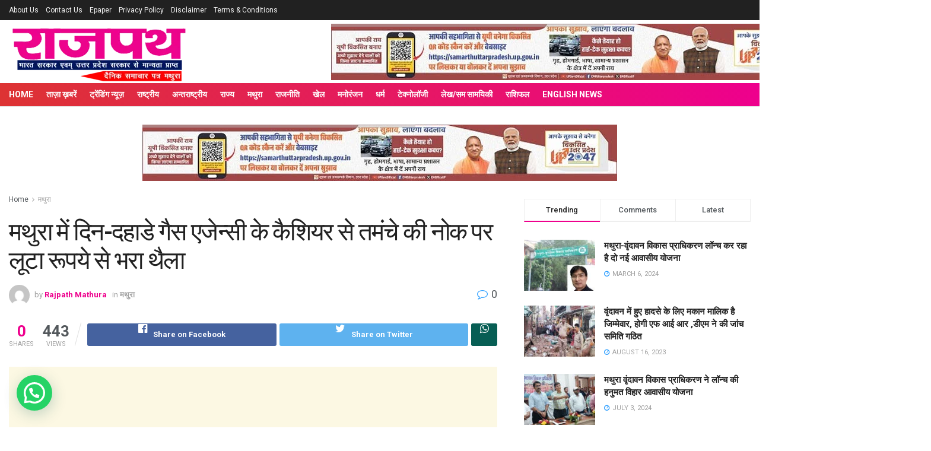

--- FILE ---
content_type: text/html; charset=UTF-8
request_url: https://www.rajpathmathura.com/raj-1564/
body_size: 50496
content:
<!doctype html>
<!--[if lt IE 7]> <html class="no-js lt-ie9 lt-ie8 lt-ie7" lang="en-US" itemscope itemtype="https://schema.org/BlogPosting"> <![endif]-->
<!--[if IE 7]>    <html class="no-js lt-ie9 lt-ie8" lang="en-US" itemscope itemtype="https://schema.org/BlogPosting"> <![endif]-->
<!--[if IE 8]>    <html class="no-js lt-ie9" lang="en-US" itemscope itemtype="https://schema.org/BlogPosting"> <![endif]-->
<!--[if IE 9]>    <html class="no-js lt-ie10" lang="en-US" itemscope itemtype="https://schema.org/BlogPosting"> <![endif]-->
<!--[if gt IE 8]><!--> <html class="no-js" lang="en-US" itemscope itemtype="https://schema.org/BlogPosting"> <!--<![endif]-->
<head>
    <meta http-equiv="Content-Type" content="text/html; charset=UTF-8" />
    <meta name='viewport' content='width=device-width, initial-scale=1, user-scalable=yes' />
    <link rel="profile" href="http://gmpg.org/xfn/11" />
    <link rel="pingback" href="https://www.rajpathmathura.com/xmlrpc.php" />
    <meta name='robots' content='index, follow, max-image-preview:large, max-snippet:-1, max-video-preview:-1' />
	<style>img:is([sizes="auto" i], [sizes^="auto," i]) { contain-intrinsic-size: 3000px 1500px }</style>
	<meta property="og:type" content="article">
<meta property="og:title" content="">
<meta property="og:site_name" content="Rajpath Mathura">
<meta property="og:description" content="">
<meta property="og:url" content="https://www.rajpathmathura.com/raj-1564/">
<meta property="og:locale" content="en_US">
<meta property="article:published_time" content="2021-03-09T11:50:42+00:00">
<meta property="article:modified_time" content="2021-03-09T11:50:42+00:00">
<meta property="article:section" content="मथुरा">
<meta name="twitter:card" content="summary_large_image">
<meta name="twitter:title" content="मथुरा में दिन-दहाडे गैस एजेन्सी के कैशियर से तमंचे की नोक पर लूटा रूपये से भरा थैला">
<meta name="twitter:description" content="मथुरा, (राजपथ मथुरा ब्यूरो)। महानगर के रोटीगोदाम क्षेत्र में आज दोपहर गैस एजेन्सी पर सरे आम हुई लूट की बारदात">
<meta name="twitter:url" content="https://www.rajpathmathura.com/raj-1564/">
<meta name="twitter:site" content="">
			<script type="text/javascript">
              var jnews_ajax_url = '/?ajax-request=jnews'
			</script>
			
	<!-- This site is optimized with the Yoast SEO plugin v26.0 - https://yoast.com/wordpress/plugins/seo/ -->
	<title>मथुरा में दिन-दहाडे गैस एजेन्सी के कैशियर से तमंचे की नोक पर लूटा रूपये से भरा थैला - Rajpath Mathura</title>
	<link rel="canonical" href="https://www.rajpathmathura.com/raj-1564/" />
	<meta property="og:locale" content="en_US" />
	<meta property="og:type" content="article" />
	<meta property="og:title" content="मथुरा में दिन-दहाडे गैस एजेन्सी के कैशियर से तमंचे की नोक पर लूटा रूपये से भरा थैला - Rajpath Mathura" />
	<meta property="og:description" content="मथुरा, (राजपथ मथुरा ब्यूरो)। महानगर के रोटीगोदाम क्षेत्र में आज दोपहर गैस एजेन्सी पर सरे आम हुई लूट की बारदात से क्षेत्र में सनसनी फैली गई। हथियारबंद चार बदमाश वाईक पर सवार होकर लाखों रूपये की लूट कर हथियार लहराते हुए भागने में सफल रहे। प्राप्त जानकारी के अनुसार थाना सदर बाजार अंतर्गत पॉश कॉलोनी [&hellip;]" />
	<meta property="og:url" content="https://www.rajpathmathura.com/raj-1564/" />
	<meta property="og:site_name" content="Rajpath Mathura" />
	<meta property="article:published_time" content="2021-03-09T11:50:42+00:00" />
	<meta name="author" content="Rajpath Mathura" />
	<meta name="twitter:card" content="summary_large_image" />
	<meta name="twitter:label1" content="Written by" />
	<meta name="twitter:data1" content="Rajpath Mathura" />
	<script type="application/ld+json" class="yoast-schema-graph">{"@context":"https://schema.org","@graph":[{"@type":"WebPage","@id":"https://www.rajpathmathura.com/raj-1564/","url":"https://www.rajpathmathura.com/raj-1564/","name":"मथुरा में दिन-दहाडे गैस एजेन्सी के कैशियर से तमंचे की नोक पर लूटा रूपये से भरा थैला - Rajpath Mathura","isPartOf":{"@id":"https://www.rajpathmathura.com/#website"},"datePublished":"2021-03-09T11:50:42+00:00","author":{"@id":"https://www.rajpathmathura.com/#/schema/person/9a63d1b06e31e9565e0934d8f399588f"},"breadcrumb":{"@id":"https://www.rajpathmathura.com/raj-1564/#breadcrumb"},"inLanguage":"en-US","potentialAction":[{"@type":"ReadAction","target":["https://www.rajpathmathura.com/raj-1564/"]}]},{"@type":"BreadcrumbList","@id":"https://www.rajpathmathura.com/raj-1564/#breadcrumb","itemListElement":[{"@type":"ListItem","position":1,"name":"Home","item":"https://www.rajpathmathura.com/"},{"@type":"ListItem","position":2,"name":"मथुरा में दिन-दहाडे गैस एजेन्सी के कैशियर से तमंचे की नोक पर लूटा रूपये से भरा थैला"}]},{"@type":"WebSite","@id":"https://www.rajpathmathura.com/#website","url":"https://www.rajpathmathura.com/","name":"Rajpath Mathura","description":"भारत सरकार एवम् उत्तर प्रदेश सरकार से मान्यता प्राप्त दैनिक समाचार पत्र मथुरा","potentialAction":[{"@type":"SearchAction","target":{"@type":"EntryPoint","urlTemplate":"https://www.rajpathmathura.com/?s={search_term_string}"},"query-input":{"@type":"PropertyValueSpecification","valueRequired":true,"valueName":"search_term_string"}}],"inLanguage":"en-US"},{"@type":"Person","@id":"https://www.rajpathmathura.com/#/schema/person/9a63d1b06e31e9565e0934d8f399588f","name":"Rajpath Mathura","image":{"@type":"ImageObject","inLanguage":"en-US","@id":"https://www.rajpathmathura.com/#/schema/person/image/","url":"https://secure.gravatar.com/avatar/6d17b8632b0133565616d740761e2fc1cbfe670bbbcedf33673fe86b74d95664?s=96&d=mm&r=g","contentUrl":"https://secure.gravatar.com/avatar/6d17b8632b0133565616d740761e2fc1cbfe670bbbcedf33673fe86b74d95664?s=96&d=mm&r=g","caption":"Rajpath Mathura"},"url":"https://www.rajpathmathura.com/author/rajpathmathura/"}]}</script>
	<!-- / Yoast SEO plugin. -->


<link rel='dns-prefetch' href='//fonts.googleapis.com' />
<link rel='dns-prefetch' href='//www.googletagmanager.com' />
<link rel='dns-prefetch' href='//pagead2.googlesyndication.com' />
<link rel="alternate" type="application/rss+xml" title="Rajpath Mathura &raquo; Feed" href="https://www.rajpathmathura.com/feed/" />
		<!-- This site uses the Google Analytics by MonsterInsights plugin v9.10.0 - Using Analytics tracking - https://www.monsterinsights.com/ -->
		<!-- Note: MonsterInsights is not currently configured on this site. The site owner needs to authenticate with Google Analytics in the MonsterInsights settings panel. -->
					<!-- No tracking code set -->
				<!-- / Google Analytics by MonsterInsights -->
		<script type="text/javascript">
/* <![CDATA[ */
window._wpemojiSettings = {"baseUrl":"https:\/\/s.w.org\/images\/core\/emoji\/16.0.1\/72x72\/","ext":".png","svgUrl":"https:\/\/s.w.org\/images\/core\/emoji\/16.0.1\/svg\/","svgExt":".svg","source":{"concatemoji":"https:\/\/www.rajpathmathura.com\/wp-includes\/js\/wp-emoji-release.min.js?ver=6.8.3"}};
/*! This file is auto-generated */
!function(s,n){var o,i,e;function c(e){try{var t={supportTests:e,timestamp:(new Date).valueOf()};sessionStorage.setItem(o,JSON.stringify(t))}catch(e){}}function p(e,t,n){e.clearRect(0,0,e.canvas.width,e.canvas.height),e.fillText(t,0,0);var t=new Uint32Array(e.getImageData(0,0,e.canvas.width,e.canvas.height).data),a=(e.clearRect(0,0,e.canvas.width,e.canvas.height),e.fillText(n,0,0),new Uint32Array(e.getImageData(0,0,e.canvas.width,e.canvas.height).data));return t.every(function(e,t){return e===a[t]})}function u(e,t){e.clearRect(0,0,e.canvas.width,e.canvas.height),e.fillText(t,0,0);for(var n=e.getImageData(16,16,1,1),a=0;a<n.data.length;a++)if(0!==n.data[a])return!1;return!0}function f(e,t,n,a){switch(t){case"flag":return n(e,"\ud83c\udff3\ufe0f\u200d\u26a7\ufe0f","\ud83c\udff3\ufe0f\u200b\u26a7\ufe0f")?!1:!n(e,"\ud83c\udde8\ud83c\uddf6","\ud83c\udde8\u200b\ud83c\uddf6")&&!n(e,"\ud83c\udff4\udb40\udc67\udb40\udc62\udb40\udc65\udb40\udc6e\udb40\udc67\udb40\udc7f","\ud83c\udff4\u200b\udb40\udc67\u200b\udb40\udc62\u200b\udb40\udc65\u200b\udb40\udc6e\u200b\udb40\udc67\u200b\udb40\udc7f");case"emoji":return!a(e,"\ud83e\udedf")}return!1}function g(e,t,n,a){var r="undefined"!=typeof WorkerGlobalScope&&self instanceof WorkerGlobalScope?new OffscreenCanvas(300,150):s.createElement("canvas"),o=r.getContext("2d",{willReadFrequently:!0}),i=(o.textBaseline="top",o.font="600 32px Arial",{});return e.forEach(function(e){i[e]=t(o,e,n,a)}),i}function t(e){var t=s.createElement("script");t.src=e,t.defer=!0,s.head.appendChild(t)}"undefined"!=typeof Promise&&(o="wpEmojiSettingsSupports",i=["flag","emoji"],n.supports={everything:!0,everythingExceptFlag:!0},e=new Promise(function(e){s.addEventListener("DOMContentLoaded",e,{once:!0})}),new Promise(function(t){var n=function(){try{var e=JSON.parse(sessionStorage.getItem(o));if("object"==typeof e&&"number"==typeof e.timestamp&&(new Date).valueOf()<e.timestamp+604800&&"object"==typeof e.supportTests)return e.supportTests}catch(e){}return null}();if(!n){if("undefined"!=typeof Worker&&"undefined"!=typeof OffscreenCanvas&&"undefined"!=typeof URL&&URL.createObjectURL&&"undefined"!=typeof Blob)try{var e="postMessage("+g.toString()+"("+[JSON.stringify(i),f.toString(),p.toString(),u.toString()].join(",")+"));",a=new Blob([e],{type:"text/javascript"}),r=new Worker(URL.createObjectURL(a),{name:"wpTestEmojiSupports"});return void(r.onmessage=function(e){c(n=e.data),r.terminate(),t(n)})}catch(e){}c(n=g(i,f,p,u))}t(n)}).then(function(e){for(var t in e)n.supports[t]=e[t],n.supports.everything=n.supports.everything&&n.supports[t],"flag"!==t&&(n.supports.everythingExceptFlag=n.supports.everythingExceptFlag&&n.supports[t]);n.supports.everythingExceptFlag=n.supports.everythingExceptFlag&&!n.supports.flag,n.DOMReady=!1,n.readyCallback=function(){n.DOMReady=!0}}).then(function(){return e}).then(function(){var e;n.supports.everything||(n.readyCallback(),(e=n.source||{}).concatemoji?t(e.concatemoji):e.wpemoji&&e.twemoji&&(t(e.twemoji),t(e.wpemoji)))}))}((window,document),window._wpemojiSettings);
/* ]]> */
</script>
<!-- www.rajpathmathura.com is managing ads with Advanced Ads 2.0.12 – https://wpadvancedads.com/ --><script id="rajpa-ready">
			window.advanced_ads_ready=function(e,a){a=a||"complete";var d=function(e){return"interactive"===a?"loading"!==e:"complete"===e};d(document.readyState)?e():document.addEventListener("readystatechange",(function(a){d(a.target.readyState)&&e()}),{once:"interactive"===a})},window.advanced_ads_ready_queue=window.advanced_ads_ready_queue||[];		</script>
		<link rel='stylesheet' id='twb-open-sans-css' href='https://fonts.googleapis.com/css?family=Open+Sans%3A300%2C400%2C500%2C600%2C700%2C800&#038;display=swap&#038;ver=6.8.3' type='text/css' media='all' />
<link rel='stylesheet' id='twb-global-css' href='https://www.rajpathmathura.com/wp-content/plugins/slider-wd/booster/assets/css/global.css?ver=1.0.0' type='text/css' media='all' />
<style id='wp-emoji-styles-inline-css' type='text/css'>

	img.wp-smiley, img.emoji {
		display: inline !important;
		border: none !important;
		box-shadow: none !important;
		height: 1em !important;
		width: 1em !important;
		margin: 0 0.07em !important;
		vertical-align: -0.1em !important;
		background: none !important;
		padding: 0 !important;
	}
</style>
<link rel='stylesheet' id='wp-block-library-css' href='https://www.rajpathmathura.com/wp-includes/css/dist/block-library/style.min.css?ver=6.8.3' type='text/css' media='all' />
<style id='classic-theme-styles-inline-css' type='text/css'>
/*! This file is auto-generated */
.wp-block-button__link{color:#fff;background-color:#32373c;border-radius:9999px;box-shadow:none;text-decoration:none;padding:calc(.667em + 2px) calc(1.333em + 2px);font-size:1.125em}.wp-block-file__button{background:#32373c;color:#fff;text-decoration:none}
</style>
<style id='joinchat-button-style-inline-css' type='text/css'>
.wp-block-joinchat-button{border:none!important;text-align:center}.wp-block-joinchat-button figure{display:table;margin:0 auto;padding:0}.wp-block-joinchat-button figcaption{font:normal normal 400 .6em/2em var(--wp--preset--font-family--system-font,sans-serif);margin:0;padding:0}.wp-block-joinchat-button .joinchat-button__qr{background-color:#fff;border:6px solid #25d366;border-radius:30px;box-sizing:content-box;display:block;height:200px;margin:auto;overflow:hidden;padding:10px;width:200px}.wp-block-joinchat-button .joinchat-button__qr canvas,.wp-block-joinchat-button .joinchat-button__qr img{display:block;margin:auto}.wp-block-joinchat-button .joinchat-button__link{align-items:center;background-color:#25d366;border:6px solid #25d366;border-radius:30px;display:inline-flex;flex-flow:row nowrap;justify-content:center;line-height:1.25em;margin:0 auto;text-decoration:none}.wp-block-joinchat-button .joinchat-button__link:before{background:transparent var(--joinchat-ico) no-repeat center;background-size:100%;content:"";display:block;height:1.5em;margin:-.75em .75em -.75em 0;width:1.5em}.wp-block-joinchat-button figure+.joinchat-button__link{margin-top:10px}@media (orientation:landscape)and (min-height:481px),(orientation:portrait)and (min-width:481px){.wp-block-joinchat-button.joinchat-button--qr-only figure+.joinchat-button__link{display:none}}@media (max-width:480px),(orientation:landscape)and (max-height:480px){.wp-block-joinchat-button figure{display:none}}

</style>
<style id='global-styles-inline-css' type='text/css'>
:root{--wp--preset--aspect-ratio--square: 1;--wp--preset--aspect-ratio--4-3: 4/3;--wp--preset--aspect-ratio--3-4: 3/4;--wp--preset--aspect-ratio--3-2: 3/2;--wp--preset--aspect-ratio--2-3: 2/3;--wp--preset--aspect-ratio--16-9: 16/9;--wp--preset--aspect-ratio--9-16: 9/16;--wp--preset--color--black: #000000;--wp--preset--color--cyan-bluish-gray: #abb8c3;--wp--preset--color--white: #ffffff;--wp--preset--color--pale-pink: #f78da7;--wp--preset--color--vivid-red: #cf2e2e;--wp--preset--color--luminous-vivid-orange: #ff6900;--wp--preset--color--luminous-vivid-amber: #fcb900;--wp--preset--color--light-green-cyan: #7bdcb5;--wp--preset--color--vivid-green-cyan: #00d084;--wp--preset--color--pale-cyan-blue: #8ed1fc;--wp--preset--color--vivid-cyan-blue: #0693e3;--wp--preset--color--vivid-purple: #9b51e0;--wp--preset--gradient--vivid-cyan-blue-to-vivid-purple: linear-gradient(135deg,rgba(6,147,227,1) 0%,rgb(155,81,224) 100%);--wp--preset--gradient--light-green-cyan-to-vivid-green-cyan: linear-gradient(135deg,rgb(122,220,180) 0%,rgb(0,208,130) 100%);--wp--preset--gradient--luminous-vivid-amber-to-luminous-vivid-orange: linear-gradient(135deg,rgba(252,185,0,1) 0%,rgba(255,105,0,1) 100%);--wp--preset--gradient--luminous-vivid-orange-to-vivid-red: linear-gradient(135deg,rgba(255,105,0,1) 0%,rgb(207,46,46) 100%);--wp--preset--gradient--very-light-gray-to-cyan-bluish-gray: linear-gradient(135deg,rgb(238,238,238) 0%,rgb(169,184,195) 100%);--wp--preset--gradient--cool-to-warm-spectrum: linear-gradient(135deg,rgb(74,234,220) 0%,rgb(151,120,209) 20%,rgb(207,42,186) 40%,rgb(238,44,130) 60%,rgb(251,105,98) 80%,rgb(254,248,76) 100%);--wp--preset--gradient--blush-light-purple: linear-gradient(135deg,rgb(255,206,236) 0%,rgb(152,150,240) 100%);--wp--preset--gradient--blush-bordeaux: linear-gradient(135deg,rgb(254,205,165) 0%,rgb(254,45,45) 50%,rgb(107,0,62) 100%);--wp--preset--gradient--luminous-dusk: linear-gradient(135deg,rgb(255,203,112) 0%,rgb(199,81,192) 50%,rgb(65,88,208) 100%);--wp--preset--gradient--pale-ocean: linear-gradient(135deg,rgb(255,245,203) 0%,rgb(182,227,212) 50%,rgb(51,167,181) 100%);--wp--preset--gradient--electric-grass: linear-gradient(135deg,rgb(202,248,128) 0%,rgb(113,206,126) 100%);--wp--preset--gradient--midnight: linear-gradient(135deg,rgb(2,3,129) 0%,rgb(40,116,252) 100%);--wp--preset--font-size--small: 13px;--wp--preset--font-size--medium: 20px;--wp--preset--font-size--large: 36px;--wp--preset--font-size--x-large: 42px;--wp--preset--spacing--20: 0.44rem;--wp--preset--spacing--30: 0.67rem;--wp--preset--spacing--40: 1rem;--wp--preset--spacing--50: 1.5rem;--wp--preset--spacing--60: 2.25rem;--wp--preset--spacing--70: 3.38rem;--wp--preset--spacing--80: 5.06rem;--wp--preset--shadow--natural: 6px 6px 9px rgba(0, 0, 0, 0.2);--wp--preset--shadow--deep: 12px 12px 50px rgba(0, 0, 0, 0.4);--wp--preset--shadow--sharp: 6px 6px 0px rgba(0, 0, 0, 0.2);--wp--preset--shadow--outlined: 6px 6px 0px -3px rgba(255, 255, 255, 1), 6px 6px rgba(0, 0, 0, 1);--wp--preset--shadow--crisp: 6px 6px 0px rgba(0, 0, 0, 1);}:where(.is-layout-flex){gap: 0.5em;}:where(.is-layout-grid){gap: 0.5em;}body .is-layout-flex{display: flex;}.is-layout-flex{flex-wrap: wrap;align-items: center;}.is-layout-flex > :is(*, div){margin: 0;}body .is-layout-grid{display: grid;}.is-layout-grid > :is(*, div){margin: 0;}:where(.wp-block-columns.is-layout-flex){gap: 2em;}:where(.wp-block-columns.is-layout-grid){gap: 2em;}:where(.wp-block-post-template.is-layout-flex){gap: 1.25em;}:where(.wp-block-post-template.is-layout-grid){gap: 1.25em;}.has-black-color{color: var(--wp--preset--color--black) !important;}.has-cyan-bluish-gray-color{color: var(--wp--preset--color--cyan-bluish-gray) !important;}.has-white-color{color: var(--wp--preset--color--white) !important;}.has-pale-pink-color{color: var(--wp--preset--color--pale-pink) !important;}.has-vivid-red-color{color: var(--wp--preset--color--vivid-red) !important;}.has-luminous-vivid-orange-color{color: var(--wp--preset--color--luminous-vivid-orange) !important;}.has-luminous-vivid-amber-color{color: var(--wp--preset--color--luminous-vivid-amber) !important;}.has-light-green-cyan-color{color: var(--wp--preset--color--light-green-cyan) !important;}.has-vivid-green-cyan-color{color: var(--wp--preset--color--vivid-green-cyan) !important;}.has-pale-cyan-blue-color{color: var(--wp--preset--color--pale-cyan-blue) !important;}.has-vivid-cyan-blue-color{color: var(--wp--preset--color--vivid-cyan-blue) !important;}.has-vivid-purple-color{color: var(--wp--preset--color--vivid-purple) !important;}.has-black-background-color{background-color: var(--wp--preset--color--black) !important;}.has-cyan-bluish-gray-background-color{background-color: var(--wp--preset--color--cyan-bluish-gray) !important;}.has-white-background-color{background-color: var(--wp--preset--color--white) !important;}.has-pale-pink-background-color{background-color: var(--wp--preset--color--pale-pink) !important;}.has-vivid-red-background-color{background-color: var(--wp--preset--color--vivid-red) !important;}.has-luminous-vivid-orange-background-color{background-color: var(--wp--preset--color--luminous-vivid-orange) !important;}.has-luminous-vivid-amber-background-color{background-color: var(--wp--preset--color--luminous-vivid-amber) !important;}.has-light-green-cyan-background-color{background-color: var(--wp--preset--color--light-green-cyan) !important;}.has-vivid-green-cyan-background-color{background-color: var(--wp--preset--color--vivid-green-cyan) !important;}.has-pale-cyan-blue-background-color{background-color: var(--wp--preset--color--pale-cyan-blue) !important;}.has-vivid-cyan-blue-background-color{background-color: var(--wp--preset--color--vivid-cyan-blue) !important;}.has-vivid-purple-background-color{background-color: var(--wp--preset--color--vivid-purple) !important;}.has-black-border-color{border-color: var(--wp--preset--color--black) !important;}.has-cyan-bluish-gray-border-color{border-color: var(--wp--preset--color--cyan-bluish-gray) !important;}.has-white-border-color{border-color: var(--wp--preset--color--white) !important;}.has-pale-pink-border-color{border-color: var(--wp--preset--color--pale-pink) !important;}.has-vivid-red-border-color{border-color: var(--wp--preset--color--vivid-red) !important;}.has-luminous-vivid-orange-border-color{border-color: var(--wp--preset--color--luminous-vivid-orange) !important;}.has-luminous-vivid-amber-border-color{border-color: var(--wp--preset--color--luminous-vivid-amber) !important;}.has-light-green-cyan-border-color{border-color: var(--wp--preset--color--light-green-cyan) !important;}.has-vivid-green-cyan-border-color{border-color: var(--wp--preset--color--vivid-green-cyan) !important;}.has-pale-cyan-blue-border-color{border-color: var(--wp--preset--color--pale-cyan-blue) !important;}.has-vivid-cyan-blue-border-color{border-color: var(--wp--preset--color--vivid-cyan-blue) !important;}.has-vivid-purple-border-color{border-color: var(--wp--preset--color--vivid-purple) !important;}.has-vivid-cyan-blue-to-vivid-purple-gradient-background{background: var(--wp--preset--gradient--vivid-cyan-blue-to-vivid-purple) !important;}.has-light-green-cyan-to-vivid-green-cyan-gradient-background{background: var(--wp--preset--gradient--light-green-cyan-to-vivid-green-cyan) !important;}.has-luminous-vivid-amber-to-luminous-vivid-orange-gradient-background{background: var(--wp--preset--gradient--luminous-vivid-amber-to-luminous-vivid-orange) !important;}.has-luminous-vivid-orange-to-vivid-red-gradient-background{background: var(--wp--preset--gradient--luminous-vivid-orange-to-vivid-red) !important;}.has-very-light-gray-to-cyan-bluish-gray-gradient-background{background: var(--wp--preset--gradient--very-light-gray-to-cyan-bluish-gray) !important;}.has-cool-to-warm-spectrum-gradient-background{background: var(--wp--preset--gradient--cool-to-warm-spectrum) !important;}.has-blush-light-purple-gradient-background{background: var(--wp--preset--gradient--blush-light-purple) !important;}.has-blush-bordeaux-gradient-background{background: var(--wp--preset--gradient--blush-bordeaux) !important;}.has-luminous-dusk-gradient-background{background: var(--wp--preset--gradient--luminous-dusk) !important;}.has-pale-ocean-gradient-background{background: var(--wp--preset--gradient--pale-ocean) !important;}.has-electric-grass-gradient-background{background: var(--wp--preset--gradient--electric-grass) !important;}.has-midnight-gradient-background{background: var(--wp--preset--gradient--midnight) !important;}.has-small-font-size{font-size: var(--wp--preset--font-size--small) !important;}.has-medium-font-size{font-size: var(--wp--preset--font-size--medium) !important;}.has-large-font-size{font-size: var(--wp--preset--font-size--large) !important;}.has-x-large-font-size{font-size: var(--wp--preset--font-size--x-large) !important;}
:where(.wp-block-post-template.is-layout-flex){gap: 1.25em;}:where(.wp-block-post-template.is-layout-grid){gap: 1.25em;}
:where(.wp-block-columns.is-layout-flex){gap: 2em;}:where(.wp-block-columns.is-layout-grid){gap: 2em;}
:root :where(.wp-block-pullquote){font-size: 1.5em;line-height: 1.6;}
</style>
<link rel='stylesheet' id='contact-form-7-css' href='https://www.rajpathmathura.com/wp-content/plugins/contact-form-7/includes/css/styles.css?ver=6.1.2' type='text/css' media='all' />
<link rel='stylesheet' id='wp_automatic_gallery_style-css' href='https://www.rajpathmathura.com/wp-content/plugins/wp-automatic/css/wp-automatic.css?ver=1.0.0' type='text/css' media='all' />
<link rel='stylesheet' id='js_composer_front-css' href='https://www.rajpathmathura.com/wp-content/plugins/js_composer/assets/css/js_composer.min.css?ver=7.0' type='text/css' media='all' />
<link rel='stylesheet' id='jeg_customizer_font-css' href='//fonts.googleapis.com/css?family=Roboto%3Aregular%2C500%2C700%2C500%2Cregular&#038;display=swap&#038;ver=1.2.4' type='text/css' media='all' />
<link rel='stylesheet' id='mediaelement-css' href='https://www.rajpathmathura.com/wp-includes/js/mediaelement/mediaelementplayer-legacy.min.css?ver=4.2.17' type='text/css' media='all' />
<link rel='stylesheet' id='wp-mediaelement-css' href='https://www.rajpathmathura.com/wp-includes/js/mediaelement/wp-mediaelement.min.css?ver=6.8.3' type='text/css' media='all' />
<link rel='stylesheet' id='jnews-frontend-css' href='https://www.rajpathmathura.com/wp-content/themes/jnews/assets/dist/frontend.min.css?ver=7.0.3' type='text/css' media='all' />
<link rel='stylesheet' id='jnews-style-css' href='https://www.rajpathmathura.com/wp-content/themes/jnews/style.css?ver=7.0.3' type='text/css' media='all' />
<link rel='stylesheet' id='jnews-darkmode-css' href='https://www.rajpathmathura.com/wp-content/themes/jnews/assets/css/darkmode.css?ver=7.0.3' type='text/css' media='all' />
<link rel='stylesheet' id='jnews-social-login-style-css' href='https://www.rajpathmathura.com/wp-content/plugins/jnews-social-login/assets/css/plugin.css?ver=7.0.0' type='text/css' media='all' />
<link rel='stylesheet' id='jnews-select-share-css' href='https://www.rajpathmathura.com/wp-content/plugins/jnews-social-share/assets/css/plugin.css' type='text/css' media='all' />
<link rel='stylesheet' id='jnews-weather-style-css' href='https://www.rajpathmathura.com/wp-content/plugins/jnews-weather/assets/css/plugin.css?ver=7.0.1' type='text/css' media='all' />
<script type="text/javascript" src="https://www.rajpathmathura.com/wp-includes/js/jquery/jquery.min.js?ver=3.7.1" id="jquery-core-js"></script>
<script type="text/javascript" src="https://www.rajpathmathura.com/wp-includes/js/jquery/jquery-migrate.min.js?ver=3.4.1" id="jquery-migrate-js"></script>
<script type="text/javascript" src="https://www.rajpathmathura.com/wp-content/plugins/slider-wd/booster/assets/js/circle-progress.js?ver=1.2.2" id="twb-circle-js"></script>
<script type="text/javascript" id="twb-global-js-extra">
/* <![CDATA[ */
var twb = {"nonce":"c7b1937ba1","ajax_url":"https:\/\/www.rajpathmathura.com\/wp-admin\/admin-ajax.php","plugin_url":"https:\/\/www.rajpathmathura.com\/wp-content\/plugins\/slider-wd\/booster","href":"https:\/\/www.rajpathmathura.com\/wp-admin\/admin.php?page=twb_slider_wd"};
var twb = {"nonce":"c7b1937ba1","ajax_url":"https:\/\/www.rajpathmathura.com\/wp-admin\/admin-ajax.php","plugin_url":"https:\/\/www.rajpathmathura.com\/wp-content\/plugins\/slider-wd\/booster","href":"https:\/\/www.rajpathmathura.com\/wp-admin\/admin.php?page=twb_slider_wd"};
/* ]]> */
</script>
<script type="text/javascript" src="https://www.rajpathmathura.com/wp-content/plugins/slider-wd/booster/assets/js/global.js?ver=1.0.0" id="twb-global-js"></script>
<script type="text/javascript" src="https://www.rajpathmathura.com/wp-content/plugins/wp-automatic/js/main-front.js?ver=6.8.3" id="wp_automatic_gallery-js"></script>
<script></script>
<!-- OG: 3.3.7 -->
<meta property="og:description" content="मथुरा, (राजपथ मथुरा ब्यूरो)। महानगर के रोटीगोदाम क्षेत्र में आज दोपहर गैस एजेन्सी पर सरे आम हुई लूट की बारदात से क्षेत्र में सनसनी फैली गई। हथियारबंद चार बदमाश वाईक पर सवार होकर लाखों रूपये की लूट कर हथियार लहराते हुए भागने में सफल रहे। प्राप्त जानकारी के अनुसार थाना सदर बाजार अंतर्गत पॉश कॉलोनी..."><meta property="og:type" content="article"><meta property="og:locale" content="en_US"><meta property="og:site_name" content="Rajpath Mathura"><meta property="og:title" content="मथुरा में दिन-दहाडे गैस एजेन्सी के कैशियर से तमंचे की नोक पर लूटा रूपये से भरा थैला"><meta property="og:url" content="https://www.rajpathmathura.com/raj-1564/"><meta property="og:updated_time" content="2021-03-09T17:20:42+05:30">
<meta property="article:published_time" content="2021-03-09T11:50:42+00:00"><meta property="article:modified_time" content="2021-03-09T11:50:42+00:00"><meta property="article:section" content="मथुरा"><meta property="article:author:first_name" content="Rajpath"><meta property="article:author:last_name" content="Mathura"><meta property="article:author:username" content="Rajpath Mathura">
<meta property="twitter:partner" content="ogwp"><meta property="twitter:card" content="summary"><meta property="twitter:title" content="मथुरा में दिन-दहाडे गैस एजेन्सी के कैशियर से तमंचे की नोक पर लूटा रूपये से भरा थैला"><meta property="twitter:description" content="मथुरा, (राजपथ मथुरा ब्यूरो)। महानगर के रोटीगोदाम क्षेत्र में आज दोपहर गैस एजेन्सी पर सरे आम हुई लूट की बारदात से क्षेत्र में सनसनी फैली गई। हथियारबंद चार बदमाश वाईक पर सवार होकर लाखों रूपये की लूट..."><meta property="twitter:url" content="https://www.rajpathmathura.com/raj-1564/"><meta property="twitter:label1" content="Reading time"><meta property="twitter:data1" content="2 minutes">
<meta itemprop="name" content="मथुरा में दिन-दहाडे गैस एजेन्सी के कैशियर से तमंचे की नोक पर लूटा रूपये से भरा थैला"><meta itemprop="description" content="मथुरा, (राजपथ मथुरा ब्यूरो)। महानगर के रोटीगोदाम क्षेत्र में आज दोपहर गैस एजेन्सी पर सरे आम हुई लूट की बारदात से क्षेत्र में सनसनी फैली गई। हथियारबंद चार बदमाश वाईक पर सवार होकर लाखों रूपये की लूट कर हथियार लहराते हुए भागने में सफल रहे। प्राप्त जानकारी के अनुसार थाना सदर बाजार अंतर्गत पॉश कॉलोनी..."><meta itemprop="datePublished" content="2021-03-09"><meta itemprop="dateModified" content="2021-03-09T11:50:42+00:00">
<meta property="profile:first_name" content="Rajpath"><meta property="profile:last_name" content="Mathura"><meta property="profile:username" content="Rajpath Mathura">
<!-- /OG -->

<link rel="https://api.w.org/" href="https://www.rajpathmathura.com/wp-json/" /><link rel="alternate" title="JSON" type="application/json" href="https://www.rajpathmathura.com/wp-json/wp/v2/posts/16224" /><link rel="EditURI" type="application/rsd+xml" title="RSD" href="https://www.rajpathmathura.com/xmlrpc.php?rsd" />
<meta name="generator" content="WordPress 6.8.3" />
<link rel='shortlink' href='https://www.rajpathmathura.com/?p=16224' />
<link rel="alternate" title="oEmbed (JSON)" type="application/json+oembed" href="https://www.rajpathmathura.com/wp-json/oembed/1.0/embed?url=https%3A%2F%2Fwww.rajpathmathura.com%2Fraj-1564%2F" />
<link rel="alternate" title="oEmbed (XML)" type="text/xml+oembed" href="https://www.rajpathmathura.com/wp-json/oembed/1.0/embed?url=https%3A%2F%2Fwww.rajpathmathura.com%2Fraj-1564%2F&#038;format=xml" />
<meta name="generator" content="Site Kit by Google 1.162.1" />
<!-- Google AdSense meta tags added by Site Kit -->
<meta name="google-adsense-platform-account" content="ca-host-pub-2644536267352236">
<meta name="google-adsense-platform-domain" content="sitekit.withgoogle.com">
<!-- End Google AdSense meta tags added by Site Kit -->
      <meta name="onesignal" content="wordpress-plugin"/>
            <script>

      window.OneSignalDeferred = window.OneSignalDeferred || [];

      OneSignalDeferred.push(function(OneSignal) {
        var oneSignal_options = {};
        window._oneSignalInitOptions = oneSignal_options;

        oneSignal_options['serviceWorkerParam'] = { scope: '/wp-content/plugins/onesignal-free-web-push-notifications/sdk_files/push/onesignal/' };
oneSignal_options['serviceWorkerPath'] = 'OneSignalSDKWorker.js';

        OneSignal.Notifications.setDefaultUrl("https://www.rajpathmathura.com");

        oneSignal_options['wordpress'] = true;
oneSignal_options['appId'] = '3863d826-8826-4fad-8921-45a42a843516';
oneSignal_options['allowLocalhostAsSecureOrigin'] = true;
oneSignal_options['welcomeNotification'] = { };
oneSignal_options['welcomeNotification']['title'] = "";
oneSignal_options['welcomeNotification']['message'] = "";
oneSignal_options['path'] = "https://www.rajpathmathura.com/wp-content/plugins/onesignal-free-web-push-notifications/sdk_files/";
oneSignal_options['promptOptions'] = { };
oneSignal_options['notifyButton'] = { };
oneSignal_options['notifyButton']['enable'] = true;
oneSignal_options['notifyButton']['position'] = 'bottom-right';
oneSignal_options['notifyButton']['theme'] = 'default';
oneSignal_options['notifyButton']['size'] = 'medium';
oneSignal_options['notifyButton']['showCredit'] = true;
oneSignal_options['notifyButton']['text'] = {};
              OneSignal.init(window._oneSignalInitOptions);
              OneSignal.Slidedown.promptPush()      });

      function documentInitOneSignal() {
        var oneSignal_elements = document.getElementsByClassName("OneSignal-prompt");

        var oneSignalLinkClickHandler = function(event) { OneSignal.Notifications.requestPermission(); event.preventDefault(); };        for(var i = 0; i < oneSignal_elements.length; i++)
          oneSignal_elements[i].addEventListener('click', oneSignalLinkClickHandler, false);
      }

      if (document.readyState === 'complete') {
           documentInitOneSignal();
      }
      else {
           window.addEventListener("load", function(event){
               documentInitOneSignal();
          });
      }
    </script>
<meta name="generator" content="Powered by WPBakery Page Builder - drag and drop page builder for WordPress."/>

<!-- Google AdSense snippet added by Site Kit -->
<script type="text/javascript" async="async" src="https://pagead2.googlesyndication.com/pagead/js/adsbygoogle.js?client=ca-pub-6593299634281442&amp;host=ca-host-pub-2644536267352236" crossorigin="anonymous"></script>

<!-- End Google AdSense snippet added by Site Kit -->
<script type='application/ld+json'>{"@context":"http:\/\/schema.org","@type":"Organization","@id":"https:\/\/www.rajpathmathura.com\/#organization","url":"https:\/\/www.rajpathmathura.com\/","name":"\"\"","logo":{"@type":"ImageObject","url":""},"sameAs":["https:\/\/www.facebook.com\/Dainik-Rajpath-Mathura-672322256166491\/","http:\/\/twitter.com","http:\/\/youtube.com","https:\/\/www.instagram.com\/rajpathupdate\/"]}</script>
<script type='application/ld+json'>{"@context":"http:\/\/schema.org","@type":"WebSite","@id":"https:\/\/www.rajpathmathura.com\/#website","url":"https:\/\/www.rajpathmathura.com\/","name":"\"\"","potentialAction":{"@type":"SearchAction","target":"https:\/\/www.rajpathmathura.com\/?s={search_term_string}","query-input":"required name=search_term_string"}}</script>
<style id="jeg_dynamic_css" type="text/css" data-type="jeg_custom-css">.jeg_top_weather { background : ; } .jeg_top_weather > .jeg_weather_temp, .jeg_midbar .jeg_top_weather > .jeg_weather_temp > .jeg_weather_unit, .jeg_top_weather > .jeg_weather_location { color : ; } .jeg_top_weather .jeg_weather_condition .jeg_weather_icon { color : ; } .jeg_top_weather .jeg_weather_item { background : ; } .jeg_top_weather .jeg_weather_item .jeg_weather_temp:hover, .jeg_weather_widget .jeg_weather_item:hover { background : ; } .jeg_top_weather .jeg_weather_item .jeg_weather_temp .jeg_weather_icon { color : ; border-color : ; } .jeg_top_weather .jeg_weather_item .jeg_weather_temp .jeg_weather_value, .jeg_top_weather .jeg_weather_item .jeg_weather_temp .jeg_weather_unit { color : ; } .jeg_top_weather .jeg_weather_item .jeg_weather_temp .jeg_weather_day { color : ; } .jeg_container, .jeg_content, .jeg_boxed .jeg_main .jeg_container, .jeg_autoload_separator { background-color : ; } body,.newsfeed_carousel.owl-carousel .owl-nav div,.jeg_filter_button,.owl-carousel .owl-nav div,.jeg_readmore,.jeg_hero_style_7 .jeg_post_meta a,.widget_calendar thead th,.widget_calendar tfoot a,.jeg_socialcounter a,.entry-header .jeg_meta_like a,.entry-header .jeg_meta_comment a,.entry-content tbody tr:hover,.entry-content th,.jeg_splitpost_nav li:hover a,#breadcrumbs a,.jeg_author_socials a:hover,.jeg_footer_content a,.jeg_footer_bottom a,.jeg_cartcontent,.woocommerce .woocommerce-breadcrumb a { color : ; } a,.jeg_menu_style_5 > li > a:hover,.jeg_menu_style_5 > li.sfHover > a,.jeg_menu_style_5 > li.current-menu-item > a,.jeg_menu_style_5 > li.current-menu-ancestor > a,.jeg_navbar .jeg_menu:not(.jeg_main_menu) > li > a:hover,.jeg_midbar .jeg_menu:not(.jeg_main_menu) > li > a:hover,.jeg_side_tabs li.active,.jeg_block_heading_5 strong,.jeg_block_heading_6 strong,.jeg_block_heading_7 strong,.jeg_block_heading_8 strong,.jeg_subcat_list li a:hover,.jeg_subcat_list li button:hover,.jeg_pl_lg_7 .jeg_thumb .jeg_post_category a,.jeg_pl_xs_2:before,.jeg_pl_xs_4 .jeg_postblock_content:before,.jeg_postblock .jeg_post_title a:hover,.jeg_hero_style_6 .jeg_post_title a:hover,.jeg_sidefeed .jeg_pl_xs_3 .jeg_post_title a:hover,.widget_jnews_popular .jeg_post_title a:hover,.jeg_meta_author a,.widget_archive li a:hover,.widget_pages li a:hover,.widget_meta li a:hover,.widget_recent_entries li a:hover,.widget_rss li a:hover,.widget_rss cite,.widget_categories li a:hover,.widget_categories li.current-cat > a,#breadcrumbs a:hover,.jeg_share_count .counts,.commentlist .bypostauthor > .comment-body > .comment-author > .fn,span.required,.jeg_review_title,.bestprice .price,.authorlink a:hover,.jeg_vertical_playlist .jeg_video_playlist_play_icon,.jeg_vertical_playlist .jeg_video_playlist_item.active .jeg_video_playlist_thumbnail:before,.jeg_horizontal_playlist .jeg_video_playlist_play,.woocommerce li.product .pricegroup .button,.widget_display_forums li a:hover,.widget_display_topics li:before,.widget_display_replies li:before,.widget_display_views li:before,.bbp-breadcrumb a:hover,.jeg_mobile_menu li.sfHover > a,.jeg_mobile_menu li a:hover,.split-template-6 .pagenum { color : #ee008d; } .jeg_menu_style_1 > li > a:before,.jeg_menu_style_2 > li > a:before,.jeg_menu_style_3 > li > a:before,.jeg_side_toggle,.jeg_slide_caption .jeg_post_category a,.jeg_slider_type_1 .owl-nav .owl-next,.jeg_block_heading_1 .jeg_block_title span,.jeg_block_heading_2 .jeg_block_title span,.jeg_block_heading_3,.jeg_block_heading_4 .jeg_block_title span,.jeg_block_heading_6:after,.jeg_pl_lg_box .jeg_post_category a,.jeg_pl_md_box .jeg_post_category a,.jeg_readmore:hover,.jeg_thumb .jeg_post_category a,.jeg_block_loadmore a:hover, .jeg_postblock.alt .jeg_block_loadmore a:hover,.jeg_block_loadmore a.active,.jeg_postblock_carousel_2 .jeg_post_category a,.jeg_heroblock .jeg_post_category a,.jeg_pagenav_1 .page_number.active,.jeg_pagenav_1 .page_number.active:hover,input[type="submit"],.btn,.button,.widget_tag_cloud a:hover,.popularpost_item:hover .jeg_post_title a:before,.jeg_splitpost_4 .page_nav,.jeg_splitpost_5 .page_nav,.jeg_post_via a:hover,.jeg_post_source a:hover,.jeg_post_tags a:hover,.comment-reply-title small a:before,.comment-reply-title small a:after,.jeg_storelist .productlink,.authorlink li.active a:before,.jeg_footer.dark .socials_widget:not(.nobg) a:hover .fa,.jeg_breakingnews_title,.jeg_overlay_slider_bottom.owl-carousel .owl-nav div,.jeg_overlay_slider_bottom.owl-carousel .owl-nav div:hover,.jeg_vertical_playlist .jeg_video_playlist_current,.woocommerce span.onsale,.woocommerce #respond input#submit:hover,.woocommerce a.button:hover,.woocommerce button.button:hover,.woocommerce input.button:hover,.woocommerce #respond input#submit.alt,.woocommerce a.button.alt,.woocommerce button.button.alt,.woocommerce input.button.alt,.jeg_popup_post .caption,.jeg_footer.dark input[type="submit"],.jeg_footer.dark .btn,.jeg_footer.dark .button,.footer_widget.widget_tag_cloud a:hover, .jeg_inner_content .content-inner .jeg_post_category a:hover, #buddypress .standard-form button, #buddypress a.button, #buddypress input[type="submit"], #buddypress input[type="button"], #buddypress input[type="reset"], #buddypress ul.button-nav li a, #buddypress .generic-button a, #buddypress .generic-button button, #buddypress .comment-reply-link, #buddypress a.bp-title-button, #buddypress.buddypress-wrap .members-list li .user-update .activity-read-more a, div#buddypress .standard-form button:hover,div#buddypress a.button:hover,div#buddypress input[type="submit"]:hover,div#buddypress input[type="button"]:hover,div#buddypress input[type="reset"]:hover,div#buddypress ul.button-nav li a:hover,div#buddypress .generic-button a:hover,div#buddypress .generic-button button:hover,div#buddypress .comment-reply-link:hover,div#buddypress a.bp-title-button:hover,div#buddypress.buddypress-wrap .members-list li .user-update .activity-read-more a:hover, #buddypress #item-nav .item-list-tabs ul li a:before, .jeg_inner_content .jeg_meta_container .follow-wrapper a { background-color : #ee008d; } .jeg_block_heading_7 .jeg_block_title span, .jeg_readmore:hover, .jeg_block_loadmore a:hover, .jeg_block_loadmore a.active, .jeg_pagenav_1 .page_number.active, .jeg_pagenav_1 .page_number.active:hover, .jeg_pagenav_3 .page_number:hover, .jeg_prevnext_post a:hover h3, .jeg_overlay_slider .jeg_post_category, .jeg_sidefeed .jeg_post.active, .jeg_vertical_playlist.jeg_vertical_playlist .jeg_video_playlist_item.active .jeg_video_playlist_thumbnail img, .jeg_horizontal_playlist .jeg_video_playlist_item.active { border-color : #ee008d; } .jeg_tabpost_nav li.active, .woocommerce div.product .woocommerce-tabs ul.tabs li.active { border-bottom-color : #ee008d; } .jeg_post_meta .fa, .entry-header .jeg_post_meta .fa, .jeg_review_stars, .jeg_price_review_list { color : ; } .jeg_share_button.share-float.share-monocrhome a { background-color : ; } h1,h2,h3,h4,h5,h6,.jeg_post_title a,.entry-header .jeg_post_title,.jeg_hero_style_7 .jeg_post_title a,.jeg_block_title,.jeg_splitpost_bar .current_title,.jeg_video_playlist_title,.gallery-caption { color : ; } .split-template-9 .pagenum, .split-template-10 .pagenum, .split-template-11 .pagenum, .split-template-12 .pagenum, .split-template-13 .pagenum, .split-template-15 .pagenum, .split-template-18 .pagenum, .split-template-20 .pagenum, .split-template-19 .current_title span, .split-template-20 .current_title span { background-color : ; } .entry-content .content-inner p, .entry-content .content-inner span, .entry-content .intro-text { color : ; } .entry-content .content-inner a { color : ; } .jeg_topbar .jeg_nav_row, .jeg_topbar .jeg_search_no_expand .jeg_search_input { line-height : px; } .jeg_topbar .jeg_nav_row, .jeg_topbar .jeg_nav_icon { height : px; } .jeg_topbar, .jeg_topbar.dark, .jeg_topbar.custom { background : ; } .jeg_topbar, .jeg_topbar.dark { border-color : ; color : ; border-top-width : px; border-top-color : ; } .jeg_topbar .jeg_nav_item, .jeg_topbar.dark .jeg_nav_item { border-color : ; } .jeg_topbar a, .jeg_topbar.dark a { color : ; } .jeg_midbar { height : 106px; background-image : url(""); } .jeg_midbar, .jeg_midbar.dark { background-color : ; border-bottom-width : px; border-bottom-color : ; color : ; } .jeg_midbar a, .jeg_midbar.dark a { color : ; } .jeg_header .jeg_bottombar.jeg_navbar,.jeg_bottombar .jeg_nav_icon { height : 39px; } .jeg_header .jeg_bottombar.jeg_navbar, .jeg_header .jeg_bottombar .jeg_main_menu:not(.jeg_menu_style_1) > li > a, .jeg_header .jeg_bottombar .jeg_menu_style_1 > li, .jeg_header .jeg_bottombar .jeg_menu:not(.jeg_main_menu) > li > a { line-height : 39px; } .jeg_header .jeg_bottombar.jeg_navbar_wrapper:not(.jeg_navbar_boxed), .jeg_header .jeg_bottombar.jeg_navbar_boxed .jeg_nav_row { background: -moz-linear-gradient(90deg, #dd3333 0%, #ee008d 100%);background: -webkit-linear-gradient(90deg, #dd3333 0%, #ee008d 100%);background: -o-linear-gradient(90deg, #dd3333 0%, #ee008d 100%);background: -ms-linear-gradient(90deg, #dd3333 0%, #ee008d 100%);background: linear-gradient(90deg, #dd3333 0%, #ee008d 100%); } .jeg_header .jeg_bottombar, .jeg_header .jeg_bottombar.jeg_navbar_dark { color : #ffffff; } .jeg_header .jeg_bottombar a, .jeg_header .jeg_bottombar.jeg_navbar_dark a { color : #ffffff; } .jeg_header .jeg_bottombar a:hover, .jeg_header .jeg_bottombar.jeg_navbar_dark a:hover, .jeg_header .jeg_bottombar .jeg_menu:not(.jeg_main_menu) > li > a:hover { color : ; } .jeg_header .jeg_bottombar, .jeg_header .jeg_bottombar.jeg_navbar_dark, .jeg_bottombar.jeg_navbar_boxed .jeg_nav_row, .jeg_bottombar.jeg_navbar_dark.jeg_navbar_boxed .jeg_nav_row { border-top-width : 0px; border-bottom-width : px; } .jeg_header_wrapper .jeg_bottombar, .jeg_header_wrapper .jeg_bottombar.jeg_navbar_dark, .jeg_bottombar.jeg_navbar_boxed .jeg_nav_row, .jeg_bottombar.jeg_navbar_dark.jeg_navbar_boxed .jeg_nav_row { border-bottom-color : ; } .jeg_stickybar.jeg_navbar,.jeg_navbar .jeg_nav_icon { height : px; } .jeg_stickybar.jeg_navbar, .jeg_stickybar .jeg_main_menu:not(.jeg_menu_style_1) > li > a, .jeg_stickybar .jeg_menu_style_1 > li, .jeg_stickybar .jeg_menu:not(.jeg_main_menu) > li > a { line-height : px; } .jeg_header_sticky .jeg_navbar_wrapper:not(.jeg_navbar_boxed), .jeg_header_sticky .jeg_navbar_boxed .jeg_nav_row { background : ; } .jeg_header_sticky .jeg_navbar_menuborder .jeg_main_menu > li:not(:last-child), .jeg_header_sticky .jeg_navbar_menuborder .jeg_nav_item, .jeg_navbar_boxed .jeg_nav_row, .jeg_header_sticky .jeg_navbar_menuborder:not(.jeg_navbar_boxed) .jeg_nav_left .jeg_nav_item:first-child { border-color : ; } .jeg_stickybar, .jeg_stickybar.dark { color : ; border-bottom-width : px; } .jeg_stickybar a, .jeg_stickybar.dark a { color : ; } .jeg_stickybar, .jeg_stickybar.dark, .jeg_stickybar.jeg_navbar_boxed .jeg_nav_row { border-bottom-color : ; } .jeg_mobile_bottombar { height : 48px; line-height : 48px; } .jeg_mobile_midbar, .jeg_mobile_midbar.dark { background : ; border-top-width : 1px; border-top-color : #000000; } .jeg_header .socials_widget > a > i.fa:before { color : #f5f5f5; } .jeg_header .socials_widget > a > i.fa { background-color : ; } .jeg_aside_item.socials_widget > a > i.fa:before { color : ; } .jeg_top_date { color : ; background : ; } .jeg_header .jeg_button_1 .btn { background : ; color : ; border-color : ; } .jeg_header .jeg_button_1 .btn:hover { background : ; } .jeg_header .jeg_button_2 .btn { background : ; color : ; border-color : ; } .jeg_header .jeg_button_2 .btn:hover { background : ; } .jeg_header .jeg_button_3 .btn { background : ; color : ; border-color : ; } .jeg_header .jeg_button_3 .btn:hover { background : ; } .jeg_header .jeg_vertical_menu.jeg_vertical_menu_1 { border-top-width : px; border-top-color : ; } .jeg_header .jeg_vertical_menu.jeg_vertical_menu_1 a { border-top-color : ; } .jeg_header .jeg_vertical_menu.jeg_vertical_menu_2 { border-top-width : px; border-top-color : ; } .jeg_header .jeg_vertical_menu.jeg_vertical_menu_2 a { border-top-color : ; } .jeg_header .jeg_vertical_menu.jeg_vertical_menu_3 { border-top-width : px; border-top-color : ; } .jeg_header .jeg_vertical_menu.jeg_vertical_menu_3 a { border-top-color : ; } .jeg_header .jeg_vertical_menu.jeg_vertical_menu_4 { border-top-width : px; border-top-color : ; } .jeg_header .jeg_vertical_menu.jeg_vertical_menu_4 a { border-top-color : ; } .jeg_lang_switcher { color : ; background : ; } .jeg_nav_icon .jeg_mobile_toggle.toggle_btn { color : ; } .jeg_navbar_mobile_wrapper .jeg_nav_item a.jeg_mobile_toggle, .jeg_navbar_mobile_wrapper .dark .jeg_nav_item a.jeg_mobile_toggle { color : ; } .cartdetail.woocommerce .jeg_carticon { color : ; } .cartdetail.woocommerce .cartlink { color : ; } .jeg_cart.cartdetail .jeg_cartcontent { background-color : ; } .cartdetail.woocommerce ul.cart_list li a, .cartdetail.woocommerce ul.product_list_widget li a, .cartdetail.woocommerce .widget_shopping_cart_content .total { color : ; } .cartdetail.woocommerce .cart_list .quantity, .cartdetail.woocommerce .product_list_widget .quantity { color : ; } .cartdetail.woocommerce .widget_shopping_cart_content .total { border-top-color : ; border-bottom-color : ; } .cartdetail.woocommerce .widget_shopping_cart_content .button { background-color : ; } .cartdetail.woocommerce a.button { color : ; } .cartdetail.woocommerce a.button:hover { background-color : ; color : ; } .jeg_cart_icon.woocommerce .jeg_carticon { color : ; } .jeg_cart_icon .jeg_cartcontent { background-color : ; } .jeg_cart_icon.woocommerce ul.cart_list li a, .jeg_cart_icon.woocommerce ul.product_list_widget li a, .jeg_cart_icon.woocommerce .widget_shopping_cart_content .total { color : ; } .jeg_cart_icon.woocommerce .cart_list .quantity, .jeg_cart_icon.woocommerce .product_list_widget .quantity { color : ; } .jeg_cart_icon.woocommerce .widget_shopping_cart_content .total { border-top-color : ; border-bottom-color : ; } .jeg_cart_icon.woocommerce .widget_shopping_cart_content .button { background-color : ; } .jeg_cart_icon.woocommerce a.button { color : ; } .jeg_cart_icon.woocommerce a.button:hover { background-color : ; color : ; } .jeg_nav_account, .jeg_navbar .jeg_nav_account .jeg_menu > li > a, .jeg_midbar .jeg_nav_account .jeg_menu > li > a { color : ; } .jeg_menu.jeg_accountlink li > ul { background-color : ; } .jeg_menu.jeg_accountlink li > ul, .jeg_menu.jeg_accountlink li > ul li > a, .jeg_menu.jeg_accountlink li > ul li:hover > a, .jeg_menu.jeg_accountlink li > ul li.sfHover > a { color : ; } .jeg_menu.jeg_accountlink li > ul li:hover > a, .jeg_menu.jeg_accountlink li > ul li.sfHover > a { background-color : ; } .jeg_menu.jeg_accountlink li > ul, .jeg_menu.jeg_accountlink li > ul li a { border-color : ; } .jeg_header .jeg_search_wrapper.search_icon .jeg_search_toggle { color : ; } .jeg_header .jeg_search_wrapper.jeg_search_popup_expand .jeg_search_form, .jeg_header .jeg_search_popup_expand .jeg_search_result { background : ; } .jeg_header .jeg_search_expanded .jeg_search_popup_expand .jeg_search_form:before { border-bottom-color : ; } .jeg_header .jeg_search_wrapper.jeg_search_popup_expand .jeg_search_form, .jeg_header .jeg_search_popup_expand .jeg_search_result, .jeg_header .jeg_search_popup_expand .jeg_search_result .search-noresult, .jeg_header .jeg_search_popup_expand .jeg_search_result .search-all-button { border-color : ; } .jeg_header .jeg_search_expanded .jeg_search_popup_expand .jeg_search_form:after { border-bottom-color : ; } .jeg_header .jeg_search_wrapper.jeg_search_popup_expand .jeg_search_form .jeg_search_input { background : ; border-color : ; } .jeg_header .jeg_search_popup_expand .jeg_search_form .jeg_search_button { color : ; } .jeg_header .jeg_search_wrapper.jeg_search_popup_expand .jeg_search_form .jeg_search_input, .jeg_header .jeg_search_popup_expand .jeg_search_result a, .jeg_header .jeg_search_popup_expand .jeg_search_result .search-link { color : ; } .jeg_header .jeg_search_popup_expand .jeg_search_form .jeg_search_input::-webkit-input-placeholder { color : ; } .jeg_header .jeg_search_popup_expand .jeg_search_form .jeg_search_input:-moz-placeholder { color : ; } .jeg_header .jeg_search_popup_expand .jeg_search_form .jeg_search_input::-moz-placeholder { color : ; } .jeg_header .jeg_search_popup_expand .jeg_search_form .jeg_search_input:-ms-input-placeholder { color : ; } .jeg_header .jeg_search_popup_expand .jeg_search_result { background-color : ; } .jeg_header .jeg_search_popup_expand .jeg_search_result, .jeg_header .jeg_search_popup_expand .jeg_search_result .search-link { border-color : ; } .jeg_header .jeg_search_popup_expand .jeg_search_result a, .jeg_header .jeg_search_popup_expand .jeg_search_result .search-link { color : ; } .jeg_header .jeg_search_expanded .jeg_search_modal_expand .jeg_search_toggle i, .jeg_header .jeg_search_expanded .jeg_search_modal_expand .jeg_search_button, .jeg_header .jeg_search_expanded .jeg_search_modal_expand .jeg_search_input { color : ; } .jeg_header .jeg_search_expanded .jeg_search_modal_expand .jeg_search_input { border-bottom-color : ; } .jeg_header .jeg_search_expanded .jeg_search_modal_expand .jeg_search_input::-webkit-input-placeholder { color : ; } .jeg_header .jeg_search_expanded .jeg_search_modal_expand .jeg_search_input:-moz-placeholder { color : ; } .jeg_header .jeg_search_expanded .jeg_search_modal_expand .jeg_search_input::-moz-placeholder { color : ; } .jeg_header .jeg_search_expanded .jeg_search_modal_expand .jeg_search_input:-ms-input-placeholder { color : ; } .jeg_header .jeg_search_expanded .jeg_search_modal_expand { background : ; } .jeg_navbar_mobile .jeg_search_wrapper .jeg_search_toggle, .jeg_navbar_mobile .dark .jeg_search_wrapper .jeg_search_toggle { color : ; } .jeg_navbar_mobile .jeg_search_popup_expand .jeg_search_form, .jeg_navbar_mobile .jeg_search_popup_expand .jeg_search_result { background : ; } .jeg_navbar_mobile .jeg_search_expanded .jeg_search_popup_expand .jeg_search_toggle:before { border-bottom-color : ; } .jeg_navbar_mobile .jeg_search_wrapper.jeg_search_popup_expand .jeg_search_form, .jeg_navbar_mobile .jeg_search_popup_expand .jeg_search_result, .jeg_navbar_mobile .jeg_search_popup_expand .jeg_search_result .search-noresult, .jeg_navbar_mobile .jeg_search_popup_expand .jeg_search_result .search-all-button { border-color : ; } .jeg_navbar_mobile .jeg_search_expanded .jeg_search_popup_expand .jeg_search_toggle:after { border-bottom-color : ; } .jeg_navbar_mobile .jeg_search_popup_expand .jeg_search_form .jeg_search_input { background : ; border-color : ; } .jeg_navbar_mobile .jeg_search_popup_expand .jeg_search_form .jeg_search_button { color : ; } .jeg_navbar_mobile .jeg_search_wrapper.jeg_search_popup_expand .jeg_search_form .jeg_search_input, .jeg_navbar_mobile .jeg_search_popup_expand .jeg_search_result a, .jeg_navbar_mobile .jeg_search_popup_expand .jeg_search_result .search-link { color : ; } .jeg_navbar_mobile .jeg_search_popup_expand .jeg_search_input::-webkit-input-placeholder { color : ; } .jeg_navbar_mobile .jeg_search_popup_expand .jeg_search_input:-moz-placeholder { color : ; } .jeg_navbar_mobile .jeg_search_popup_expand .jeg_search_input::-moz-placeholder { color : ; } .jeg_navbar_mobile .jeg_search_popup_expand .jeg_search_input:-ms-input-placeholder { color : ; } .jeg_nav_search { width : %; } .jeg_header .jeg_search_no_expand .jeg_search_form .jeg_search_input { background-color : ; border-color : ; } .jeg_header .jeg_search_no_expand .jeg_search_form button.jeg_search_button { color : ; } .jeg_header .jeg_search_wrapper.jeg_search_no_expand .jeg_search_form .jeg_search_input { color : ; } .jeg_header .jeg_search_no_expand .jeg_search_form .jeg_search_input::-webkit-input-placeholder { color : ; } .jeg_header .jeg_search_no_expand .jeg_search_form .jeg_search_input:-moz-placeholder { color : ; } .jeg_header .jeg_search_no_expand .jeg_search_form .jeg_search_input::-moz-placeholder { color : ; } .jeg_header .jeg_search_no_expand .jeg_search_form .jeg_search_input:-ms-input-placeholder { color : ; } .jeg_header .jeg_search_no_expand .jeg_search_result { background-color : ; } .jeg_header .jeg_search_no_expand .jeg_search_result, .jeg_header .jeg_search_no_expand .jeg_search_result .search-link { border-color : ; } .jeg_header .jeg_search_no_expand .jeg_search_result a, .jeg_header .jeg_search_no_expand .jeg_search_result .search-link { color : ; } #jeg_off_canvas .jeg_mobile_wrapper .jeg_search_result { background-color : ; } #jeg_off_canvas .jeg_search_result.with_result .search-all-button { border-color : ; } #jeg_off_canvas .jeg_mobile_wrapper .jeg_search_result a,#jeg_off_canvas .jeg_mobile_wrapper .jeg_search_result .search-link { color : ; } .jeg_header .jeg_menu.jeg_main_menu > li > a { color : ; } .jeg_menu_style_1 > li > a:before, .jeg_menu_style_2 > li > a:before, .jeg_menu_style_3 > li > a:before { background : ; } .jeg_header .jeg_menu.jeg_main_menu > li > a:hover, .jeg_header .jeg_menu.jeg_main_menu > li.sfHover > a, .jeg_header .jeg_menu.jeg_main_menu > li > .sf-with-ul:hover:after, .jeg_header .jeg_menu.jeg_main_menu > li.sfHover > .sf-with-ul:after, .jeg_header .jeg_menu_style_4 > li.current-menu-item > a, .jeg_header .jeg_menu_style_4 > li.current-menu-ancestor > a, .jeg_header .jeg_menu_style_5 > li.current-menu-item > a, .jeg_header .jeg_menu_style_5 > li.current-menu-ancestor > a { color : ; } .jeg_navbar_wrapper .sf-arrows .sf-with-ul:after { color : #ffffff; } .jeg_navbar_wrapper .jeg_menu li > ul { background : #dd3333; } .jeg_navbar_wrapper .jeg_menu li > ul li > a { color : ; } .jeg_navbar_wrapper .jeg_menu li > ul li:hover > a, .jeg_navbar_wrapper .jeg_menu li > ul li.sfHover > a, .jeg_navbar_wrapper .jeg_menu li > ul li.current-menu-item > a, .jeg_navbar_wrapper .jeg_menu li > ul li.current-menu-ancestor > a { background : ; } .jeg_header .jeg_navbar_wrapper .jeg_menu li > ul li:hover > a, .jeg_header .jeg_navbar_wrapper .jeg_menu li > ul li.sfHover > a, .jeg_header .jeg_navbar_wrapper .jeg_menu li > ul li.current-menu-item > a, .jeg_header .jeg_navbar_wrapper .jeg_menu li > ul li.current-menu-ancestor > a, .jeg_header .jeg_navbar_wrapper .jeg_menu li > ul li:hover > .sf-with-ul:after, .jeg_header .jeg_navbar_wrapper .jeg_menu li > ul li.sfHover > .sf-with-ul:after, .jeg_header .jeg_navbar_wrapper .jeg_menu li > ul li.current-menu-item > .sf-with-ul:after, .jeg_header .jeg_navbar_wrapper .jeg_menu li > ul li.current-menu-ancestor > .sf-with-ul:after { color : ; } .jeg_navbar_wrapper .jeg_menu li > ul li a { border-color : ; } .jeg_megamenu .sub-menu .jeg_newsfeed_subcat { border-right-color : ; } .jeg_megamenu .sub-menu .jeg_newsfeed_subcat li.active { border-color : ; background-color : ; } .jeg_navbar_wrapper .jeg_megamenu .sub-menu .jeg_newsfeed_subcat li a { color : ; } .jeg_megamenu .sub-menu .jeg_newsfeed_subcat li.active a { color : ; } .jeg_megamenu .sub-menu { background-color : ; } .jeg_megamenu .sub-menu .newsfeed_overlay { background-color : ; } .jeg_megamenu .sub-menu .newsfeed_overlay .jeg_preloader span { background-color : ; } .jeg_megamenu .sub-menu .jeg_newsfeed_list .jeg_newsfeed_item .jeg_post_title a { color : ; } .jeg_newsfeed_tags h3 { color : ; } .jeg_navbar_wrapper .jeg_newsfeed_tags li a { color : ; } .jeg_newsfeed_tags { border-left-color : ; } .jeg_megamenu .sub-menu .jeg_newsfeed_list .newsfeed_carousel.owl-carousel .owl-nav div { color : ; background-color : ; border-color : ; } .jeg_megamenu .sub-menu .jeg_newsfeed_list .newsfeed_carousel.owl-carousel .owl-nav div:hover { color : ; background-color : ; border-color : ; } .jeg_megamenu .sub-menu .jeg_newsfeed_list .newsfeed_carousel.owl-carousel .owl-nav div.disabled { color : ; background-color : ; border-color : ; } .jnews .jeg_header .jeg_menu.jeg_top_menu > li > a { color : ; } .jnews .jeg_header .jeg_menu.jeg_top_menu > li a:hover { color : ; } .jnews .jeg_top_menu.sf-arrows .sf-with-ul:after { color : ; } .jnews .jeg_menu.jeg_top_menu li > ul { background-color : ; } .jnews .jeg_menu.jeg_top_menu li > ul, .jnews .jeg_menu.jeg_top_menu li > ul li > a, .jnews .jeg_menu.jeg_top_menu li > ul li:hover > a, .jnews .jeg_menu.jeg_top_menu li > ul li.sfHover > a { color : ; } .jnews .jeg_menu.jeg_top_menu li > ul li:hover > a, .jnews .jeg_menu.jeg_top_menu li > ul li.sfHover > a { background-color : ; } .jnews .jeg_menu.jeg_top_menu li > ul, .jnews .jeg_menu.jeg_top_menu li > ul li a { border-color : ; } #jeg_off_canvas.dark .jeg_mobile_wrapper, #jeg_off_canvas .jeg_mobile_wrapper { background : ; } .jeg_mobile_wrapper .nav_wrap:before { background : ; } .jeg_mobile_wrapper { background-image : url(""); } .jeg_footer_content,.jeg_footer.dark .jeg_footer_content { background-color : ; color : ; } .jeg_footer .jeg_footer_heading h3,.jeg_footer.dark .jeg_footer_heading h3,.jeg_footer .widget h2,.jeg_footer .footer_dark .widget h2 { color : ; } .jeg_footer .jeg_footer_content a, .jeg_footer.dark .jeg_footer_content a { color : ; } .jeg_footer .jeg_footer_content a:hover,.jeg_footer.dark .jeg_footer_content a:hover { color : ; } .jeg_footer input[type="submit"],.jeg_footer .btn,.jeg_footer .button { background-color : ; color : ; } .jeg_footer input:not([type="submit"]),.jeg_footer textarea,.jeg_footer select,.jeg_footer.dark input:not([type="submit"]),.jeg_footer.dark textarea,.jeg_footer.dark select { background-color : ; color : ; } .footer_widget.widget_tag_cloud a,.jeg_footer.dark .footer_widget.widget_tag_cloud a { background-color : ; color : ; } .jeg_footer_secondary,.jeg_footer.dark .jeg_footer_secondary { border-top-color : ; } .jeg_footer_2 .footer_column,.jeg_footer_2.dark .footer_column { border-right-color : ; } .jeg_footer_5 .jeg_footer_social, .jeg_footer_5 .footer_column, .jeg_footer_5 .jeg_footer_secondary,.jeg_footer_5.dark .jeg_footer_social,.jeg_footer_5.dark .footer_column,.jeg_footer_5.dark .jeg_footer_secondary { border-color : ; } .jeg_footer_bottom,.jeg_footer.dark .jeg_footer_bottom,.jeg_footer_secondary,.jeg_footer.dark .jeg_footer_secondary { background-color : ; } .jeg_footer_secondary,.jeg_footer.dark .jeg_footer_secondary,.jeg_footer_bottom,.jeg_footer.dark .jeg_footer_bottom,.jeg_footer_sidecontent .jeg_footer_primary { color : ; } .jeg_footer_bottom a,.jeg_footer.dark .jeg_footer_bottom a,.jeg_footer_secondary a,.jeg_footer.dark .jeg_footer_secondary a,.jeg_footer_sidecontent .jeg_footer_primary a,.jeg_footer_sidecontent.dark .jeg_footer_primary a { color : ; } .jeg_menu_footer a,.jeg_footer.dark .jeg_menu_footer a,.jeg_footer_sidecontent .jeg_footer_primary .col-md-7 .jeg_menu_footer a { color : ; } .jeg_menu_footer a:hover,.jeg_footer.dark .jeg_menu_footer a:hover,.jeg_footer_sidecontent .jeg_footer_primary .col-md-7 .jeg_menu_footer a:hover { color : ; } .jeg_menu_footer li:not(:last-child):after,.jeg_footer.dark .jeg_menu_footer li:not(:last-child):after { color : ; } body,input,textarea,select,.chosen-container-single .chosen-single,.btn,.button { font-family: Roboto,Helvetica,Arial,sans-serif; } .jeg_post_title, .entry-header .jeg_post_title, .jeg_single_tpl_2 .entry-header .jeg_post_title, .jeg_single_tpl_3 .entry-header .jeg_post_title, .jeg_single_tpl_6 .entry-header .jeg_post_title { font-family: Roboto,Helvetica,Arial,sans-serif;font-weight : 500; font-style : normal;  } .jeg_post_excerpt p, .content-inner p { font-family: Roboto,Helvetica,Arial,sans-serif;font-weight : 400; font-style : normal;  } .jeg_thumb .jeg_post_category a,.jeg_pl_lg_box .jeg_post_category a,.jeg_pl_md_box .jeg_post_category a,.jeg_postblock_carousel_2 .jeg_post_category a,.jeg_heroblock .jeg_post_category a,.jeg_slide_caption .jeg_post_category a { background-color : ; color : ; } .jeg_overlay_slider .jeg_post_category,.jeg_thumb .jeg_post_category a,.jeg_pl_lg_box .jeg_post_category a,.jeg_pl_md_box .jeg_post_category a,.jeg_postblock_carousel_2 .jeg_post_category a,.jeg_heroblock .jeg_post_category a,.jeg_slide_caption .jeg_post_category a { border-color : ; } @media only screen and (min-width : 1200px) { .container, .jeg_vc_content > .vc_row, .jeg_vc_content > .vc_element > .vc_row, .jeg_vc_content > .vc_row[data-vc-full-width="true"]:not([data-vc-stretch-content="true"]) > .jeg-vc-wrapper, .jeg_vc_content > .vc_element > .vc_row[data-vc-full-width="true"]:not([data-vc-stretch-content="true"]) > .jeg-vc-wrapper { max-width : 1359px; } .elementor-section.elementor-section-boxed > .elementor-container { max-width : 1359px; }  } @media only screen and (min-width : 1441px) { .container, .jeg_vc_content > .vc_row, .jeg_vc_content > .vc_element > .vc_row, .jeg_vc_content > .vc_row[data-vc-full-width="true"]:not([data-vc-stretch-content="true"]) > .jeg-vc-wrapper, .jeg_vc_content > .vc_element > .vc_row[data-vc-full-width="true"]:not([data-vc-stretch-content="true"]) > .jeg-vc-wrapper { max-width : 1361px; } .elementor-section.elementor-section-boxed > .elementor-container { max-width : 1361px; }  } </style><style type="text/css">
					.no_thumbnail .jeg_thumb,
					.thumbnail-container.no_thumbnail {
					    display: none !important;
					}
					.jeg_search_result .jeg_pl_xs_3.no_thumbnail .jeg_postblock_content,
					.jeg_sidefeed .jeg_pl_xs_3.no_thumbnail .jeg_postblock_content,
					.jeg_pl_sm.no_thumbnail .jeg_postblock_content {
					    margin-left: 0;
					}
					.jeg_postblock_11 .no_thumbnail .jeg_postblock_content,
					.jeg_postblock_12 .no_thumbnail .jeg_postblock_content,
					.jeg_postblock_12.jeg_col_3o3 .no_thumbnail .jeg_postblock_content  {
					    margin-top: 0;
					}
					.jeg_postblock_15 .jeg_pl_md_box.no_thumbnail .jeg_postblock_content,
					.jeg_postblock_19 .jeg_pl_md_box.no_thumbnail .jeg_postblock_content,
					.jeg_postblock_24 .jeg_pl_md_box.no_thumbnail .jeg_postblock_content,
					.jeg_sidefeed .jeg_pl_md_box .jeg_postblock_content {
					    position: relative;
					}
					.jeg_postblock_carousel_2 .no_thumbnail .jeg_post_title a,
					.jeg_postblock_carousel_2 .no_thumbnail .jeg_post_title a:hover,
					.jeg_postblock_carousel_2 .no_thumbnail .jeg_post_meta .fa {
					    color: #212121 !important;
					} 
				</style><noscript><style> .wpb_animate_when_almost_visible { opacity: 1; }</style></noscript>   <!-- Google tag (gtag.js) -->
<script async src="https://www.googletagmanager.com/gtag/js?id=G-LC5937B1BY"></script>
<script>
  window.dataLayer = window.dataLayer || [];
  function gtag(){dataLayer.push(arguments);}
  gtag('js', new Date());

  gtag('config', 'G-LC5937B1BY');
</script>


<script data-ad-client="ca-pub-7140600555125356" async src="https://pagead2.googlesyndication.com/pagead/js/adsbygoogle.js"></script>	
</head>
<body class="wp-singular post-template-default single single-post postid-16224 single-format-standard wp-embed-responsive wp-theme-jnews jeg_toggle_dark jeg_single_tpl_1 jnews jsc_normal wpb-js-composer js-comp-ver-7.0 vc_responsive aa-prefix-rajpa-">

    
    
    <div class="jeg_ad jeg_ad_top jnews_header_top_ads">
        <div class='ads-wrapper  '></div>    </div>

    <!-- The Main Wrapper
    ============================================= -->
    <div class="jeg_viewport">

        
        <div class="jeg_header_wrapper">
            <div class="jeg_header_instagram_wrapper">
    </div>

<!-- HEADER -->
<div class="jeg_header full">
    <div class="jeg_topbar jeg_container dark">
    <div class="container">
        <div class="jeg_nav_row">
            
                <div class="jeg_nav_col jeg_nav_left  jeg_nav_grow">
                    <div class="item_wrap jeg_nav_alignleft">
                        <div class="jeg_nav_item">
	<ul class="jeg_menu jeg_top_menu"><li id="menu-item-370" class="menu-item menu-item-type-post_type menu-item-object-page menu-item-370"><a href="https://www.rajpathmathura.com/about-us/">About Us</a></li>
<li id="menu-item-369" class="menu-item menu-item-type-post_type menu-item-object-page menu-item-369"><a href="https://www.rajpathmathura.com/contact-us/">Contact Us</a></li>
<li id="menu-item-526" class="menu-item menu-item-type-custom menu-item-object-custom menu-item-526"><a href="http://epaper.rajpathmathura.com">Epaper</a></li>
<li id="menu-item-12809" class="menu-item menu-item-type-post_type menu-item-object-page menu-item-privacy-policy menu-item-12809"><a rel="privacy-policy" href="https://www.rajpathmathura.com/privacy-policy/">Privacy Policy</a></li>
<li id="menu-item-12810" class="menu-item menu-item-type-post_type menu-item-object-page menu-item-12810"><a href="https://www.rajpathmathura.com/disclaimer/">Disclaimer</a></li>
<li id="menu-item-12811" class="menu-item menu-item-type-post_type menu-item-object-page menu-item-12811"><a href="https://www.rajpathmathura.com/terms-conditions/">Terms &#038; Conditions</a></li>
</ul></div>                    </div>
                </div>

                
                <div class="jeg_nav_col jeg_nav_center  jeg_nav_normal">
                    <div class="item_wrap jeg_nav_aligncenter">
                                            </div>
                </div>

                
                <div class="jeg_nav_col jeg_nav_right  jeg_nav_normal">
                    <div class="item_wrap jeg_nav_alignright">
                                            </div>
                </div>

                        </div>
    </div>
</div><!-- /.jeg_container --><div class="jeg_midbar jeg_container normal">
    <div class="container">
        <div class="jeg_nav_row">
            
                <div class="jeg_nav_col jeg_nav_left jeg_nav_normal">
                    <div class="item_wrap jeg_nav_alignleft">
                        <div class="jeg_nav_item jeg_logo jeg_desktop_logo">
			<div class="site-title">
	    	<a href="https://www.rajpathmathura.com/" style="padding: 0 0 0 0;">
	    	    <img class='jeg_logo_img' src="http://rajpathmathura.com/wp-content/uploads/2020/07/Rajpath-Mathura-new-logo-website.png"  alt="Rajpath Mathura"data-light-src="http://rajpathmathura.com/wp-content/uploads/2020/07/Rajpath-Mathura-new-logo-website.png" data-light-srcset="http://rajpathmathura.com/wp-content/uploads/2020/07/Rajpath-Mathura-new-logo-website.png 1x,  2x" data-dark-src="" data-dark-srcset=" 1x,  2x">	    	</a>
	    </div>
	</div>                    </div>
                </div>

                
                <div class="jeg_nav_col jeg_nav_center jeg_nav_normal">
                    <div class="item_wrap jeg_nav_aligncenter">
                                            </div>
                </div>

                
                <div class="jeg_nav_col jeg_nav_right jeg_nav_grow">
                    <div class="item_wrap jeg_nav_alignright">
                        <div class="jeg_nav_item jeg_ad jeg_ad_top jnews_header_ads">
    <div class='ads-wrapper  '><div class='ads_shortcode'><style id="wd-slider-0">      .wds_slider_0 video::-webkit-media-controls-panel {        display: none!important;        -webkit-appearance: none;      }      .wds_slider_0 video::--webkit-media-controls-play-button {        display: none!important;        -webkit-appearance: none;      }      .wds_slider_0 video::-webkit-media-controls-start-playback-button {        display: none!important;        -webkit-appearance: none;      }      .wds_bigplay_0,      .wds_slideshow_image_0,      .wds_slideshow_video_0 {        display: block;      }      .wds_bulframe_0 {        display: none;        background-image: url('');        margin: 0px;        position: absolute;        z-index: 3;        -webkit-transition: left 1s, right 1s;        transition: left 1s, right 1s;        width: 30%;        height: 30%;      }      #wds_container1_0 #wds_container2_0 {        margin: 0px ;        text-align: center;        visibility: hidden;            }      #wds_container1_0 #wds_container2_0 .wds_slideshow_image_wrap_0,      #wds_container1_0 #wds_container2_0 .wds_slideshow_image_wrap_0 * {        box-sizing: border-box;        -moz-box-sizing: border-box;        -webkit-box-sizing: border-box;      }      #wds_container1_0 #wds_container2_0 .wds_slideshow_image_wrap_0 {        background-color: rgba(0, 0, 0, 0.00);        border-width: 0px;        border-style: none;        border-color: #000000;        border-radius: ;        border-collapse: collapse;        display: inline-block;        position: relative;        text-align: center;        width: 100%;              max-width: 800px;              box-shadow: ;        overflow: hidden;        z-index: 0;      }	  	  #wds_container1_0 #wds_container2_0 .wds_slideshow_image_0 {        width: 100%;		height: 100%;        float: none !important;        padding: 0 !important;        margin: 0 !important;        vertical-align: middle;		}	      #wds_container1_0 #wds_container2_0 .wds_slideshow_image_0 video {        padding: 0 !important;        margin: 0 !important;        vertical-align: middle;        background-position: center center;        background-repeat: no-repeat;      }		#wds_container1_0 #wds_container2_0 .wds_slideshow_image_container_0 {        display: /*table*/block;        position: absolute;        text-align: center;        vertical-align: middle;                width: 100%;        height: 100%;      }            @media only screen and (min-width: 0px) and (max-width: 320px) {        .wds_bigplay_0,        .wds_bigplay_layer {          position: absolute;          width: 20px;          height: 20px;          background-image: url('https://www.rajpathmathura.com/wp-content/plugins/slider-wd/images/button/button3/2/1.png');          background-position: center center;          background-repeat: no-repeat;          background-size: cover;          transition: background-image 0.2s ease-out;          -ms-transition: background-image 0.2s ease-out;          -moz-transition: background-image 0.2s ease-out;          -webkit-transition: background-image 0.2s ease-out;          top: 0;          left: 0;          right: 0;          bottom: 0;          margin: auto        }        .wds_bigplay_0:hover,        .wds_bigplay_layer:hover {          background: url('https://www.rajpathmathura.com/wp-content/plugins/slider-wd/images/button/button3/2/2.png') no-repeat;          width: 20px;          height: 20px;          background-position: center center;          background-repeat: no-repeat;          background-size: cover;        }        #wds_container1_0 #wds_container2_0 .wds_slideshow_dots_thumbnails_0 {          height: 16px;          width: 32px;        }        #wds_container1_0 #wds_container2_0 .wds_slideshow_dots_0 {          font-size: 12px;          margin: 2px;                  width: 12px;          height: 12px;                }        #wds_container1_0 #wds_container2_0 .wds_pp_btn_cont {          font-size: 20px;          height: 20px;          width: 20px;        }        #wds_container1_0 #wds_container2_0 .wds_left_btn_cont,        #wds_container1_0 #wds_container2_0 .wds_right_btn_cont {          height: 20px;          font-size: 20px;          width: 20px;        }      }            @media only screen and (min-width: 321px) and (max-width: 480px) {        .wds_bigplay_0,        .wds_bigplay_layer {          position: absolute;          width: 30px;          height: 30px;          background-image: url('https://www.rajpathmathura.com/wp-content/plugins/slider-wd/images/button/button3/2/1.png');          background-position: center center;          background-repeat: no-repeat;          background-size: cover;          transition: background-image 0.2s ease-out;          -ms-transition: background-image 0.2s ease-out;          -moz-transition: background-image 0.2s ease-out;          -webkit-transition: background-image 0.2s ease-out;          top: 0;          left: 0;          right: 0;          bottom: 0;          margin: auto        }        .wds_bigplay_0:hover,        .wds_bigplay_layer:hover {          background: url('https://www.rajpathmathura.com/wp-content/plugins/slider-wd/images/button/button3/2/2.png') no-repeat;          width: 30px;          height: 30px;          background-position: center center;          background-repeat: no-repeat;          background-size: cover;        }        #wds_container1_0 #wds_container2_0 .wds_slideshow_dots_thumbnails_0 {          height: 22px;          width: 44px;        }        #wds_container1_0 #wds_container2_0 .wds_slideshow_dots_0 {          font-size: 18px;          margin: 2px;                  width: 18px;          height: 18px;                }        #wds_container1_0 #wds_container2_0 .wds_pp_btn_cont {          font-size: 30px;          height: 30px;          width: 30px;        }        #wds_container1_0 #wds_container2_0 .wds_left_btn_cont,        #wds_container1_0 #wds_container2_0 .wds_right_btn_cont {          height: 30px;          font-size: 30px;          width: 30px;        }      }            @media only screen and (min-width: 481px) and (max-width: 640px) {        .wds_bigplay_0,        .wds_bigplay_layer {          position: absolute;          width: 40px;          height: 40px;          background-image: url('https://www.rajpathmathura.com/wp-content/plugins/slider-wd/images/button/button3/2/1.png');          background-position: center center;          background-repeat: no-repeat;          background-size: cover;          transition: background-image 0.2s ease-out;          -ms-transition: background-image 0.2s ease-out;          -moz-transition: background-image 0.2s ease-out;          -webkit-transition: background-image 0.2s ease-out;          top: 0;          left: 0;          right: 0;          bottom: 0;          margin: auto        }        .wds_bigplay_0:hover,        .wds_bigplay_layer:hover {          background: url('https://www.rajpathmathura.com/wp-content/plugins/slider-wd/images/button/button3/2/2.png') no-repeat;          width: 40px;          height: 40px;          background-position: center center;          background-repeat: no-repeat;          background-size: cover;        }        #wds_container1_0 #wds_container2_0 .wds_slideshow_dots_thumbnails_0 {          height: 26px;          width: 52px;        }        #wds_container1_0 #wds_container2_0 .wds_slideshow_dots_0 {          font-size: 20px;          margin: 3px;                  width: 20px;          height: 20px;                }        #wds_container1_0 #wds_container2_0 .wds_pp_btn_cont {          font-size: 40px;          height: 40px;          width: 40px;        }        #wds_container1_0 #wds_container2_0 .wds_left_btn_cont,        #wds_container1_0 #wds_container2_0 .wds_right_btn_cont {          height: 40px;          font-size: 40px;          width: 40px;        }      }            @media only screen and (min-width: 641px) and (max-width: 768px) {        .wds_bigplay_0,        .wds_bigplay_layer {          position: absolute;          width: 40px;          height: 40px;          background-image: url('https://www.rajpathmathura.com/wp-content/plugins/slider-wd/images/button/button3/2/1.png');          background-position: center center;          background-repeat: no-repeat;          background-size: cover;          transition: background-image 0.2s ease-out;          -ms-transition: background-image 0.2s ease-out;          -moz-transition: background-image 0.2s ease-out;          -webkit-transition: background-image 0.2s ease-out;          top: 0;          left: 0;          right: 0;          bottom: 0;          margin: auto        }        .wds_bigplay_0:hover,        .wds_bigplay_layer:hover {          background: url('https://www.rajpathmathura.com/wp-content/plugins/slider-wd/images/button/button3/2/2.png') no-repeat;          width: 40px;          height: 40px;          background-position: center center;          background-repeat: no-repeat;          background-size: cover;        }        #wds_container1_0 #wds_container2_0 .wds_slideshow_dots_thumbnails_0 {          height: 26px;          width: 52px;        }        #wds_container1_0 #wds_container2_0 .wds_slideshow_dots_0 {          font-size: 20px;          margin: 3px;                  width: 20px;          height: 20px;                }        #wds_container1_0 #wds_container2_0 .wds_pp_btn_cont {          font-size: 40px;          height: 40px;          width: 40px;        }        #wds_container1_0 #wds_container2_0 .wds_left_btn_cont,        #wds_container1_0 #wds_container2_0 .wds_right_btn_cont {          height: 40px;          font-size: 40px;          width: 40px;        }      }            @media only screen and (min-width: 769px) and (max-width: 800px) {        .wds_bigplay_0,        .wds_bigplay_layer {          position: absolute;          width: 40px;          height: 40px;          background-image: url('https://www.rajpathmathura.com/wp-content/plugins/slider-wd/images/button/button3/2/1.png');          background-position: center center;          background-repeat: no-repeat;          background-size: cover;          transition: background-image 0.2s ease-out;          -ms-transition: background-image 0.2s ease-out;          -moz-transition: background-image 0.2s ease-out;          -webkit-transition: background-image 0.2s ease-out;          top: 0;          left: 0;          right: 0;          bottom: 0;          margin: auto        }        .wds_bigplay_0:hover,        .wds_bigplay_layer:hover {          background: url('https://www.rajpathmathura.com/wp-content/plugins/slider-wd/images/button/button3/2/2.png') no-repeat;          width: 40px;          height: 40px;          background-position: center center;          background-repeat: no-repeat;          background-size: cover;        }        #wds_container1_0 #wds_container2_0 .wds_slideshow_dots_thumbnails_0 {          height: 26px;          width: 52px;        }        #wds_container1_0 #wds_container2_0 .wds_slideshow_dots_0 {          font-size: 20px;          margin: 3px;                  width: 20px;          height: 20px;                }        #wds_container1_0 #wds_container2_0 .wds_pp_btn_cont {          font-size: 40px;          height: 40px;          width: 40px;        }        #wds_container1_0 #wds_container2_0 .wds_left_btn_cont,        #wds_container1_0 #wds_container2_0 .wds_right_btn_cont {          height: 40px;          font-size: 40px;          width: 40px;        }      }            @media only screen and (min-width: 801px) and (max-width: 1024px) {        .wds_bigplay_0,        .wds_bigplay_layer {          position: absolute;          width: 40px;          height: 40px;          background-image: url('https://www.rajpathmathura.com/wp-content/plugins/slider-wd/images/button/button3/2/1.png');          background-position: center center;          background-repeat: no-repeat;          background-size: cover;          transition: background-image 0.2s ease-out;          -ms-transition: background-image 0.2s ease-out;          -moz-transition: background-image 0.2s ease-out;          -webkit-transition: background-image 0.2s ease-out;          top: 0;          left: 0;          right: 0;          bottom: 0;          margin: auto        }        .wds_bigplay_0:hover,        .wds_bigplay_layer:hover {          background: url('https://www.rajpathmathura.com/wp-content/plugins/slider-wd/images/button/button3/2/2.png') no-repeat;          width: 40px;          height: 40px;          background-position: center center;          background-repeat: no-repeat;          background-size: cover;        }        #wds_container1_0 #wds_container2_0 .wds_slideshow_dots_thumbnails_0 {          height: 26px;          width: 52px;        }        #wds_container1_0 #wds_container2_0 .wds_slideshow_dots_0 {          font-size: 20px;          margin: 3px;                  width: 20px;          height: 20px;                }        #wds_container1_0 #wds_container2_0 .wds_pp_btn_cont {          font-size: 40px;          height: 40px;          width: 40px;        }        #wds_container1_0 #wds_container2_0 .wds_left_btn_cont,        #wds_container1_0 #wds_container2_0 .wds_right_btn_cont {          height: 40px;          font-size: 40px;          width: 40px;        }      }            @media only screen and (min-width: 1025px) and (max-width: 1366px) {        .wds_bigplay_0,        .wds_bigplay_layer {          position: absolute;          width: 40px;          height: 40px;          background-image: url('https://www.rajpathmathura.com/wp-content/plugins/slider-wd/images/button/button3/2/1.png');          background-position: center center;          background-repeat: no-repeat;          background-size: cover;          transition: background-image 0.2s ease-out;          -ms-transition: background-image 0.2s ease-out;          -moz-transition: background-image 0.2s ease-out;          -webkit-transition: background-image 0.2s ease-out;          top: 0;          left: 0;          right: 0;          bottom: 0;          margin: auto        }        .wds_bigplay_0:hover,        .wds_bigplay_layer:hover {          background: url('https://www.rajpathmathura.com/wp-content/plugins/slider-wd/images/button/button3/2/2.png') no-repeat;          width: 40px;          height: 40px;          background-position: center center;          background-repeat: no-repeat;          background-size: cover;        }        #wds_container1_0 #wds_container2_0 .wds_slideshow_dots_thumbnails_0 {          height: 26px;          width: 52px;        }        #wds_container1_0 #wds_container2_0 .wds_slideshow_dots_0 {          font-size: 20px;          margin: 3px;                  width: 20px;          height: 20px;                }        #wds_container1_0 #wds_container2_0 .wds_pp_btn_cont {          font-size: 40px;          height: 40px;          width: 40px;        }        #wds_container1_0 #wds_container2_0 .wds_left_btn_cont,        #wds_container1_0 #wds_container2_0 .wds_right_btn_cont {          height: 40px;          font-size: 40px;          width: 40px;        }      }            @media only screen and (min-width: 1367px) and (max-width: 1824px) {        .wds_bigplay_0,        .wds_bigplay_layer {          position: absolute;          width: 40px;          height: 40px;          background-image: url('https://www.rajpathmathura.com/wp-content/plugins/slider-wd/images/button/button3/2/1.png');          background-position: center center;          background-repeat: no-repeat;          background-size: cover;          transition: background-image 0.2s ease-out;          -ms-transition: background-image 0.2s ease-out;          -moz-transition: background-image 0.2s ease-out;          -webkit-transition: background-image 0.2s ease-out;          top: 0;          left: 0;          right: 0;          bottom: 0;          margin: auto        }        .wds_bigplay_0:hover,        .wds_bigplay_layer:hover {          background: url('https://www.rajpathmathura.com/wp-content/plugins/slider-wd/images/button/button3/2/2.png') no-repeat;          width: 40px;          height: 40px;          background-position: center center;          background-repeat: no-repeat;          background-size: cover;        }        #wds_container1_0 #wds_container2_0 .wds_slideshow_dots_thumbnails_0 {          height: 26px;          width: 52px;        }        #wds_container1_0 #wds_container2_0 .wds_slideshow_dots_0 {          font-size: 20px;          margin: 3px;                  width: 20px;          height: 20px;                }        #wds_container1_0 #wds_container2_0 .wds_pp_btn_cont {          font-size: 40px;          height: 40px;          width: 40px;        }        #wds_container1_0 #wds_container2_0 .wds_left_btn_cont,        #wds_container1_0 #wds_container2_0 .wds_right_btn_cont {          height: 40px;          font-size: 40px;          width: 40px;        }      }            @media only screen and (min-width: 1825px) and (max-width: 3000px) {        .wds_bigplay_0,        .wds_bigplay_layer {          position: absolute;          width: 40px;          height: 40px;          background-image: url('https://www.rajpathmathura.com/wp-content/plugins/slider-wd/images/button/button3/2/1.png');          background-position: center center;          background-repeat: no-repeat;          background-size: cover;          transition: background-image 0.2s ease-out;          -ms-transition: background-image 0.2s ease-out;          -moz-transition: background-image 0.2s ease-out;          -webkit-transition: background-image 0.2s ease-out;          top: 0;          left: 0;          right: 0;          bottom: 0;          margin: auto        }        .wds_bigplay_0:hover,        .wds_bigplay_layer:hover {          background: url('https://www.rajpathmathura.com/wp-content/plugins/slider-wd/images/button/button3/2/2.png') no-repeat;          width: 40px;          height: 40px;          background-position: center center;          background-repeat: no-repeat;          background-size: cover;        }        #wds_container1_0 #wds_container2_0 .wds_slideshow_dots_thumbnails_0 {          height: 26px;          width: 52px;        }        #wds_container1_0 #wds_container2_0 .wds_slideshow_dots_0 {          font-size: 20px;          margin: 3px;                  width: 20px;          height: 20px;                }        #wds_container1_0 #wds_container2_0 .wds_pp_btn_cont {          font-size: 40px;          height: 40px;          width: 40px;        }        #wds_container1_0 #wds_container2_0 .wds_left_btn_cont,        #wds_container1_0 #wds_container2_0 .wds_right_btn_cont {          height: 40px;          font-size: 40px;          width: 40px;        }      }            #wds_container1_0 #wds_container2_0 .wds_slideshow_video_0 {        padding: 0 !important;        margin: 0 !important;        float: none !important;        height: 100%;        width: 100%;        vertical-align: middle;        display: inline-block;      }      #wds_container1_0 #wds_container2_0 #wds_slideshow_play_pause_0 {        color: #000000;        cursor: pointer;        position: relative;        z-index: 13;        width: inherit;        height: inherit;        font-size: inherit;      }      #wds_container1_0 #wds_container2_0 #wds_slideshow_play_pause_0:hover {        color: #000000;        cursor: pointer;      }            #wds_container1_0 #wds_container2_0 .wds_left-ico_0,      #wds_container1_0 #wds_container2_0 .wds_right-ico_0 {        background-color: rgba(255, 255, 255, 0.00);        border-radius: 20px;        border: 0px none #FFFFFF;        border-collapse: separate;        color: #000000;        left: 0;        top: 0;        -moz-box-sizing: content-box;        box-sizing: content-box;        cursor: pointer;        line-height: 0;        width: inherit;        height: inherit;        font-size: inherit;        position: absolute;      }      #wds_container1_0 #wds_container2_0 .wds_left-ico_0 {        left: -4000px;      }      #wds_container1_0 #wds_container2_0 .wds_right-ico_0 {        left: 4000px;      }            #wds_container1_0 #wds_container2_0 #wds_slideshow_play_pause_0 {        opacity: 0;        filter: "Alpha(opacity=0)";      }      #wds_container1_0 #wds_container2_0 .wds_left-ico_0:hover,      #wds_container1_0 #wds_container2_0 .wds_right-ico_0:hover {        color: #000000;        cursor: pointer;      }      /* Filmstrip*/      #wds_container1_0 #wds_container2_0 .wds_slideshow_filmstrip_container_0 {        background-color: #000000 !important;        display: block;        height: 0%;        position: absolute;        width: 100%;        z-index: 10105;      none: 0;        overflow: hidden;      }      #wds_container1_0 #wds_container2_0 .wds_slideshow_filmstrip_0 {        overflow: hidden;                position: absolute;        height: 100%;        width: 0%;      }      #wds_container1_0 #wds_container2_0 .wds_slideshow_filmstrip_thumbnails_0 {        height: 100%;      left: 0px;        margin: 0 auto;        overflow: hidden;        position: relative;        width: 100%;      }      #wds_container1_0 #wds_container2_0 .wds_slideshow_filmstrip_thumbnail_0 {        position: relative;        background: none;        float: left;        height: 100%;        padding: 0 0 0 0px;        width: 0%;        overflow: hidden;              cursor: pointer;            }      #wds_container1_0 #wds_container2_0 .wds_slideshow_filmstrip_thumbnail_0 :active{              cursor: inherit;            }      #wds_container1_0 #wds_container2_0 #wds_filmstrip_thumbnail_0_0 {      margin-left: 0;      }      #wds_container1_0 #wds_container2_0 .wds_slideshow_thumb_active_0 div {        opacity: 1;        filter: Alpha(opacity=100);        border: 0px none #FFFFFF;      }      #wds_container1_0 #wds_container2_0 .wds_slideshow_thumb_deactive_0 {        opacity: 0.50;        filter: Alpha(opacity=50);      }      #wds_container1_0 #wds_container2_0 .wds_slideshow_filmstrip_thumbnail_img_0 {        display: block;        opacity: 1;        filter: Alpha(opacity=100);        padding: 0 !important;        background-position: center center;        background-repeat: no-repeat;        background-size: cover;        width: 100%;        height: 100%;      }      #wds_container1_0 #wds_container2_0 .wds_slideshow_filmstrip_left_0,      #wds_container1_0 #wds_container2_0 .wds_slideshow_filmstrip_right_0 {        background-color: rgba(0, 0, 0, 0);        cursor: pointer;        display: table;        vertical-align: middle;      width: 20px;        z-index: 10000;        position: absolute;      height: 100%;      }      #wds_container1_0 #wds_container2_0 .wds_slideshow_filmstrip_left_0 {      left: 0;      }      #wds_container1_0 #wds_container2_0 .wds_slideshow_filmstrip_right_0 {      right: 0;      }      #wds_container1_0 #wds_container2_0 .wds_slideshow_filmstrip_left_0 i,      #wds_container1_0 #wds_container2_0 .wds_slideshow_filmstrip_right_0 i {        color: #fff;        display: table-cell;        font-size: 30px;        vertical-align: middle;        opacity: 0;        filter: Alpha(opacity=0);      }      #wds_container1_0 #wds_container2_0 .wds_none_selectable_0 {        -webkit-touch-callout: none;        -webkit-user-select: none;        -khtml-user-select: none;        -moz-user-select: none;        -ms-user-select: none;        user-select: none;      }      #wds_container1_0 #wds_container2_0 .wds_slide_container_0 {        display: table-cell;        margin: 0 auto;        position: absolute;        vertical-align: middle;        width: 100%;        height: 100%;        overflow: hidden;        cursor: inherit;        cursor: inherit;        cursor: inherit;      }      #wds_container1_0 #wds_container2_0 .wds_slide_container_0:active {        cursor: inherit;        cursor: inherit;        cursor: inherit;      }      #wds_container1_0 #wds_container2_0 .wds_slide_bg_0 {        margin: 0 auto;        width: /*inherit*/100%;        height: /*inherit*/100%;      }      #wds_container1_0 #wds_container2_0 .wds_slider_0 {        height: /*inherit*/100%;        width: /*inherit*/100%;      }      #wds_container1_0 #wds_container2_0 .wds_slideshow_image_spun_0 {        width: /*inherit*/100%;        height: /*inherit*/100%;        display: table-cell;        filter: Alpha(opacity=100);        opacity: 1;        position: absolute;        vertical-align: middle;        z-index: 2;      }      #wds_container1_0 #wds_container2_0 .wds_slideshow_image_second_spun_0 {        width: /*inherit*/100%;        height: /*inherit*/100%;        display: table-cell;        filter: Alpha(opacity=0);        opacity: 0;        position: absolute;        vertical-align: middle;        z-index: 1;      }      #wds_container1_0 #wds_container2_0 .wds_grid_0 {        display: none;        height: 100%;        overflow: hidden;        position: absolute;        width: 100%;      }      #wds_container1_0 #wds_container2_0 .wds_gridlet_0 {        opacity: 1;        filter: Alpha(opacity=100);        position: absolute;      }      /* Dots.*/      #wds_container1_0 #wds_container2_0 .wds_slideshow_dots_container_0 {        opacity: 1;        filter: "Alpha(opacity=100)";      }      #wds_container1_0 #wds_container2_0 .wds_slideshow_dots_container_0 {        display: block;        overflow: hidden;        position: absolute;        width: 100%;      none: 0;        /*z-index: 17;*/      }      #wds_container1_0 #wds_container2_0 .wds_slideshow_dots_thumbnails_0 {        left: 0px;        font-size: 0;        margin: 0 auto;        position: relative;        z-index: 999;      }      #wds_container1_0 #wds_container2_0 .wds_slideshow_dots_0 {        display: inline-block;        position: relative;        color: #FFFFFF;        cursor: pointer;        z-index: 17;      }      #wds_container1_0 #wds_container2_0 .wds_slideshow_dots_active_0 {        color: #FFFFFF;        opacity: 1;        filter: Alpha(opacity=100);            }      #wds_container1_0 #wds_container2_0 .wds_slideshow_dots_deactive_0 {            }            /* Line timer.*/      #wds_container1_0 #wds_container2_0 .wds_line_timer_container_0 {        display: block;        position: absolute;        overflow: hidden;      top: 0;        z-index: 16;        width: 100%;        height: 5px;      }      #wds_container1_0 #wds_container2_0 .wds_line_timer_0 {        z-index: 17;        width: 0;        height: 5px;        background: #BBBBBB;        opacity: 0.50;        filter: alpha(opacity=50);      }            #wds_container1_0 #wds_container2_0 .wds_slide_container_0 {        height: /*inherit*/100%;      }      #wds_container1_0 #wds_container2_0 .wds_slideshow_image_spun1_0 {        display: table;        width: /*inherit*/100%;        height: /*inherit*/100%;      }      #wds_container1_0 #wds_container2_0 .wds_slideshow_image_spun2_0 {        display: table-cell;        vertical-align: middle;        text-align: center;        overflow: hidden;        height: /*inherit*/100%;      }      #wds_container1_0 #wds_container2_0 .wds_video_layer_frame_0 {        max-height: 100%;        max-width: 100%;        width: 100%;        height: 100%;      }      #wds_container1_0 #wds_container2_0 .wds_video_hide0 {        width: 100%;        height: 100%;        position:absolute;      }      #wds_container1_0 #wds_container2_0 .wds_slider_car_image0 {        overflow: hidden;      }      #wds_container1_0 .wds_loading_img {        background-image: url('https://www.rajpathmathura.com/wp-content/plugins/slider-wd/images/loading/0.gif');      }      			#wds_container1_0 #wds_container2_0 #wds_image_id_0_173 .wds_slideshow_image_0 {        					background-size: cover;					background-position: center center;					background-repeat: no-repeat;          																			}						#wds_container1_0 #wds_container2_0 #wds_image_id_0_173 .wds_slideshow_image_0 > video {				background-size: cover;			}						#wds_container1_0 #wds_container2_0 #wds_image_id_0_178 .wds_slideshow_image_0 {        					background-size: cover;					background-position: center center;					background-repeat: no-repeat;          																			}						#wds_container1_0 #wds_container2_0 #wds_image_id_0_178 .wds_slideshow_image_0 > video {				background-size: cover;			}			</style>	  <div id="wds_container1_0" class="wds_slider_cont" data-wds="0">      <div class="wds_loading">        <div class="wds_loading_img"></div>      </div>      <div id="wds_container2_0">        <div class="wds_slideshow_image_wrap_0">                    <div id="wds_slideshow_image_container_0" class="wds_slideshow_image_container_0 wds_slideshow_image_container">                            <div class="wds_line_timer_container_0"><div class="wds_line_timer_0"></div></div>			                			            <div class="wds_slide_container_0" id="wds_slide_container_0">              <div class="wds_slide_bg_0">                <div class="wds_slider_0">                                  <span                   					class="wds_slider_car_image0 wds_slideshow_image_spun_0" id="wds_image_id_0_173"                    data-image-id="173"                    data-image-key="0">                    <span class="wds_slideshow_image_spun1_0">                      <span class="wds_slideshow_image_spun2_0">                                                <span data-img-id="wds_slideshow_image_0"                             class="wds_slideshow_image_0"                             onclick="wds_slide_redirect_link(event, 'https://www.rajpathmathura.com/wp-admin/admin.php?page=sliders_wds&#038;task=edit&#038;current_id=2', '_blank')"                                                            style="cursor: pointer;background-image: url('https://www.rajpathmathura.com/wp-content/uploads/2025/09/Untitled-1-copy-1.jpg');"                                                           data-image-id="173"                             data-image-key="0">                                                  </span>                      </span>                    </span>                  </span>                                    <span                   					class="wds_slider_car_image0 wds_slideshow_image_second_spun_0" id="wds_image_id_0_178"                    data-image-id="178"                    data-image-key="1">                    <span class="wds_slideshow_image_spun1_0">                      <span class="wds_slideshow_image_spun2_0">                                                <span data-img-id="wds_slideshow_image_second_0"                             class="wds_slideshow_image_0"                             onclick="wds_slide_redirect_link(event, 'https://www.rajpathmathura.com/wp-admin/admin.php?page=sliders_wds&#038;task=edit&#038;current_id=2', '_blank')"                                                            style="cursor: pointer;"                                                           data-image-id="178"                             data-image-key="1">                                                  </span>                      </span>                    </span>                  </span>                                  <input type="hidden" id="wds_current_image_key_0" value="0" />                </div>              </div>            </div>                      </div>                  </div>      </div>    </div>	</div></div></div>                    </div>
                </div>

                        </div>
    </div>
</div><div class="jeg_bottombar jeg_navbar jeg_container jeg_navbar_wrapper  jeg_navbar_normal">
    <div class="container">
        <div class="jeg_nav_row">
            
                <div class="jeg_nav_col jeg_nav_left jeg_nav_grow">
                    <div class="item_wrap jeg_nav_alignleft">
                        <div class="jeg_main_menu_wrapper">
<div class="jeg_nav_item jeg_mainmenu_wrap"><ul class="jeg_menu jeg_main_menu jeg_menu_style_1" data-animation="slide"><li id="menu-item-151" class="menu-item menu-item-type-post_type menu-item-object-page menu-item-home menu-item-151 bgnav" data-item-row="default" ><a href="https://www.rajpathmathura.com/">Home</a></li>
<li id="menu-item-144" class="menu-item menu-item-type-taxonomy menu-item-object-category menu-item-144 bgnav" data-item-row="default" ><a href="https://www.rajpathmathura.com/category/latest-news/">ताज़ा ख़बरें</a></li>
<li id="menu-item-513" class="menu-item menu-item-type-taxonomy menu-item-object-category menu-item-513 bgnav" data-item-row="default" ><a href="https://www.rajpathmathura.com/category/trending-news/">ट्रेंडिंग न्यूज़</a></li>
<li id="menu-item-149" class="menu-item menu-item-type-taxonomy menu-item-object-category menu-item-149 bgnav" data-item-row="default" ><a href="https://www.rajpathmathura.com/category/national-news/">राष्ट्रीय</a></li>
<li id="menu-item-140" class="menu-item menu-item-type-taxonomy menu-item-object-category menu-item-140 bgnav" data-item-row="default" ><a href="https://www.rajpathmathura.com/category/international-news/">अन्तराष्ट्रीय</a></li>
<li id="menu-item-148" class="menu-item menu-item-type-taxonomy menu-item-object-category menu-item-148 bgnav" data-item-row="default" ><a href="https://www.rajpathmathura.com/category/state-news/">राज्य</a></li>
<li id="menu-item-188" class="menu-item menu-item-type-taxonomy menu-item-object-category current-post-ancestor current-menu-parent current-post-parent menu-item-188 bgnav" data-item-row="default" ><a href="https://www.rajpathmathura.com/category/mathura-news/">मथुरा</a></li>
<li id="menu-item-147" class="menu-item menu-item-type-taxonomy menu-item-object-category menu-item-147 bgnav" data-item-row="default" ><a href="https://www.rajpathmathura.com/category/political-news/">राजनीति</a></li>
<li id="menu-item-141" class="menu-item menu-item-type-taxonomy menu-item-object-category menu-item-141 bgnav" data-item-row="default" ><a href="https://www.rajpathmathura.com/category/sports-news/">खेल</a></li>
<li id="menu-item-146" class="menu-item menu-item-type-taxonomy menu-item-object-category menu-item-146 bgnav" data-item-row="default" ><a href="https://www.rajpathmathura.com/category/entertainment-news/">मनोरंजन</a></li>
<li id="menu-item-187" class="menu-item menu-item-type-taxonomy menu-item-object-category menu-item-187 bgnav" data-item-row="default" ><a href="https://www.rajpathmathura.com/category/dharm/">धर्म</a></li>
<li id="menu-item-142" class="menu-item menu-item-type-taxonomy menu-item-object-category menu-item-142 bgnav" data-item-row="default" ><a href="https://www.rajpathmathura.com/category/technology-news/">टेक्नोलॉजी</a></li>
<li id="menu-item-366" class="menu-item menu-item-type-taxonomy menu-item-object-category menu-item-366 bgnav" data-item-row="default" ><a href="https://www.rajpathmathura.com/category/lekh-sam-samyiki/">लेख/सम सामयिकी</a></li>
<li id="menu-item-1669" class="menu-item menu-item-type-post_type menu-item-object-page menu-item-1669 bgnav" data-item-row="default" ><a href="https://www.rajpathmathura.com/rashifal/">राशिफल</a></li>
<li id="menu-item-1239" class="menu-item menu-item-type-taxonomy menu-item-object-category menu-item-1239 bgnav" data-item-row="default" ><a href="https://www.rajpathmathura.com/category/english-news/">English News</a></li>
</ul></div></div>
                    </div>
                </div>

                
                <div class="jeg_nav_col jeg_nav_center jeg_nav_normal">
                    <div class="item_wrap jeg_nav_aligncenter">
                                            </div>
                </div>

                
                <div class="jeg_nav_col jeg_nav_right jeg_nav_normal">
                    <div class="item_wrap jeg_nav_alignright">
                                            </div>
                </div>

                        </div>
    </div>
</div></div><!-- /.jeg_header -->        </div>

        <div class="jeg_header_sticky">
            <div class="sticky_blankspace"></div>
<div class="jeg_header normal">
    <div class="jeg_container">
        <div data-mode="scroll" class="jeg_stickybar jeg_navbar jeg_navbar_wrapper jeg_navbar_normal jeg_navbar_normal">
            <div class="container">
    <div class="jeg_nav_row">
        
            <div class="jeg_nav_col jeg_nav_left jeg_nav_grow">
                <div class="item_wrap jeg_nav_alignleft">
                    <div class="jeg_main_menu_wrapper">
<div class="jeg_nav_item jeg_mainmenu_wrap"><ul class="jeg_menu jeg_main_menu jeg_menu_style_1" data-animation="slide"><li class="menu-item menu-item-type-post_type menu-item-object-page menu-item-home menu-item-151 bgnav" data-item-row="default" ><a href="https://www.rajpathmathura.com/">Home</a></li>
<li class="menu-item menu-item-type-taxonomy menu-item-object-category menu-item-144 bgnav" data-item-row="default" ><a href="https://www.rajpathmathura.com/category/latest-news/">ताज़ा ख़बरें</a></li>
<li class="menu-item menu-item-type-taxonomy menu-item-object-category menu-item-513 bgnav" data-item-row="default" ><a href="https://www.rajpathmathura.com/category/trending-news/">ट्रेंडिंग न्यूज़</a></li>
<li class="menu-item menu-item-type-taxonomy menu-item-object-category menu-item-149 bgnav" data-item-row="default" ><a href="https://www.rajpathmathura.com/category/national-news/">राष्ट्रीय</a></li>
<li class="menu-item menu-item-type-taxonomy menu-item-object-category menu-item-140 bgnav" data-item-row="default" ><a href="https://www.rajpathmathura.com/category/international-news/">अन्तराष्ट्रीय</a></li>
<li class="menu-item menu-item-type-taxonomy menu-item-object-category menu-item-148 bgnav" data-item-row="default" ><a href="https://www.rajpathmathura.com/category/state-news/">राज्य</a></li>
<li class="menu-item menu-item-type-taxonomy menu-item-object-category current-post-ancestor current-menu-parent current-post-parent menu-item-188 bgnav" data-item-row="default" ><a href="https://www.rajpathmathura.com/category/mathura-news/">मथुरा</a></li>
<li class="menu-item menu-item-type-taxonomy menu-item-object-category menu-item-147 bgnav" data-item-row="default" ><a href="https://www.rajpathmathura.com/category/political-news/">राजनीति</a></li>
<li class="menu-item menu-item-type-taxonomy menu-item-object-category menu-item-141 bgnav" data-item-row="default" ><a href="https://www.rajpathmathura.com/category/sports-news/">खेल</a></li>
<li class="menu-item menu-item-type-taxonomy menu-item-object-category menu-item-146 bgnav" data-item-row="default" ><a href="https://www.rajpathmathura.com/category/entertainment-news/">मनोरंजन</a></li>
<li class="menu-item menu-item-type-taxonomy menu-item-object-category menu-item-187 bgnav" data-item-row="default" ><a href="https://www.rajpathmathura.com/category/dharm/">धर्म</a></li>
<li class="menu-item menu-item-type-taxonomy menu-item-object-category menu-item-142 bgnav" data-item-row="default" ><a href="https://www.rajpathmathura.com/category/technology-news/">टेक्नोलॉजी</a></li>
<li class="menu-item menu-item-type-taxonomy menu-item-object-category menu-item-366 bgnav" data-item-row="default" ><a href="https://www.rajpathmathura.com/category/lekh-sam-samyiki/">लेख/सम सामयिकी</a></li>
<li class="menu-item menu-item-type-post_type menu-item-object-page menu-item-1669 bgnav" data-item-row="default" ><a href="https://www.rajpathmathura.com/rashifal/">राशिफल</a></li>
<li class="menu-item menu-item-type-taxonomy menu-item-object-category menu-item-1239 bgnav" data-item-row="default" ><a href="https://www.rajpathmathura.com/category/english-news/">English News</a></li>
</ul></div></div>
                </div>
            </div>

            
            <div class="jeg_nav_col jeg_nav_center jeg_nav_normal">
                <div class="item_wrap jeg_nav_aligncenter">
                                    </div>
            </div>

            
            <div class="jeg_nav_col jeg_nav_right jeg_nav_normal">
                <div class="item_wrap jeg_nav_alignright">
                    <!-- Search Icon -->
<div class="jeg_nav_item jeg_search_wrapper search_icon jeg_search_popup_expand">
    <a href="#" class="jeg_search_toggle"><i class="fa fa-search"></i></a>
    <form action="https://www.rajpathmathura.com/" method="get" class="jeg_search_form" target="_top">
    <input name="s" class="jeg_search_input" placeholder="Search..." type="text" value="" autocomplete="off">
    <button type="submit" class="jeg_search_button btn"><i class="fa fa-search"></i></button>
</form>
<!-- jeg_search_hide with_result no_result -->
<div class="jeg_search_result jeg_search_hide with_result">
    <div class="search-result-wrapper">
    </div>
    <div class="search-link search-noresult">
        No Result    </div>
    <div class="search-link search-all-button">
        <i class="fa fa-search"></i> View All Result    </div>
</div></div>                </div>
            </div>

                </div>
</div>        </div>
    </div>
</div>
        </div>

        <div class="jeg_navbar_mobile_wrapper">
            <div class="jeg_navbar_mobile" data-mode="scroll">
    <div class="jeg_mobile_bottombar jeg_mobile_midbar jeg_container normal">
    <div class="container">
        <div class="jeg_nav_row">
            
                <div class="jeg_nav_col jeg_nav_left jeg_nav_normal">
                    <div class="item_wrap jeg_nav_alignleft">
                        <div class="jeg_nav_item">
    <a href="#" class="toggle_btn jeg_mobile_toggle"><i class="fa fa-bars"></i></a>
</div>                    </div>
                </div>

                
                <div class="jeg_nav_col jeg_nav_center jeg_nav_grow">
                    <div class="item_wrap jeg_nav_aligncenter">
                        <div class="jeg_nav_item jeg_mobile_logo">
			<div class="site-title">
	    	<a href="https://www.rajpathmathura.com/">
		        <img class='jeg_logo_img' src="http://rajpathmathura.com/wp-content/uploads/2020/07/Rajpath-Mathura-new-logo-website.png" srcset="http://rajpathmathura.com/wp-content/uploads/2020/07/Rajpath-Mathura-new-logo-website.png 1x, http://rajpathmathura.com/wp-content/uploads/2020/07/Rajpath-Mathura-new-logo-website.png 2x" alt="Rajpath Mathura"data-light-src="http://rajpathmathura.com/wp-content/uploads/2020/07/Rajpath-Mathura-new-logo-website.png" data-light-srcset="http://rajpathmathura.com/wp-content/uploads/2020/07/Rajpath-Mathura-new-logo-website.png 1x, http://rajpathmathura.com/wp-content/uploads/2020/07/Rajpath-Mathura-new-logo-website.png 2x" data-dark-src="" data-dark-srcset=" 1x,  2x">		    </a>
	    </div>
	</div>                    </div>
                </div>

                
                <div class="jeg_nav_col jeg_nav_right jeg_nav_normal">
                    <div class="item_wrap jeg_nav_alignright">
                        <div class="jeg_nav_item jeg_search_wrapper jeg_search_popup_expand">
    <a href="#" class="jeg_search_toggle"><i class="fa fa-search"></i></a>
	<form action="https://www.rajpathmathura.com/" method="get" class="jeg_search_form" target="_top">
    <input name="s" class="jeg_search_input" placeholder="Search..." type="text" value="" autocomplete="off">
    <button type="submit" class="jeg_search_button btn"><i class="fa fa-search"></i></button>
</form>
<!-- jeg_search_hide with_result no_result -->
<div class="jeg_search_result jeg_search_hide with_result">
    <div class="search-result-wrapper">
    </div>
    <div class="search-link search-noresult">
        No Result    </div>
    <div class="search-link search-all-button">
        <i class="fa fa-search"></i> View All Result    </div>
</div></div>                    </div>
                </div>

                        </div>
    </div>
</div></div>
<div class="sticky_blankspace" style="height: 48px;"></div>        </div>    <div class="post-wrapper">

        <div class="post-wrap" >

            
            <div class="jeg_main ">
                <div class="jeg_container">
                    <div class="jeg_content jeg_singlepage">

    <div class="container">

        <div class="jeg_ad jeg_article jnews_article_top_ads">
            <div class='ads-wrapper  '><div class='ads_shortcode'><style id="wd-slider-1">      .wds_slider_1 video::-webkit-media-controls-panel {        display: none!important;        -webkit-appearance: none;      }      .wds_slider_1 video::--webkit-media-controls-play-button {        display: none!important;        -webkit-appearance: none;      }      .wds_slider_1 video::-webkit-media-controls-start-playback-button {        display: none!important;        -webkit-appearance: none;      }      .wds_bigplay_1,      .wds_slideshow_image_1,      .wds_slideshow_video_1 {        display: block;      }      .wds_bulframe_1 {        display: none;        background-image: url('');        margin: 0px;        position: absolute;        z-index: 3;        -webkit-transition: left 1s, right 1s;        transition: left 1s, right 1s;        width: 30%;        height: 30%;      }      #wds_container1_1 #wds_container2_1 {        margin: 0px ;        text-align: center;        visibility: hidden;            }      #wds_container1_1 #wds_container2_1 .wds_slideshow_image_wrap_1,      #wds_container1_1 #wds_container2_1 .wds_slideshow_image_wrap_1 * {        box-sizing: border-box;        -moz-box-sizing: border-box;        -webkit-box-sizing: border-box;      }      #wds_container1_1 #wds_container2_1 .wds_slideshow_image_wrap_1 {        background-color: rgba(0, 0, 0, 0.00);        border-width: 0px;        border-style: none;        border-color: #000000;        border-radius: ;        border-collapse: collapse;        display: inline-block;        position: relative;        text-align: center;        width: 100%;              max-width: 800px;              box-shadow: ;        overflow: hidden;        z-index: 0;      }	  	  #wds_container1_1 #wds_container2_1 .wds_slideshow_image_1 {        width: 100%;		height: 100%;        float: none !important;        padding: 0 !important;        margin: 0 !important;        vertical-align: middle;		}	      #wds_container1_1 #wds_container2_1 .wds_slideshow_image_1 video {        padding: 0 !important;        margin: 0 !important;        vertical-align: middle;        background-position: center center;        background-repeat: no-repeat;      }		#wds_container1_1 #wds_container2_1 .wds_slideshow_image_container_1 {        display: /*table*/block;        position: absolute;        text-align: center;        vertical-align: middle;                width: 100%;        height: 100%;      }            @media only screen and (min-width: 0px) and (max-width: 320px) {        .wds_bigplay_1,        .wds_bigplay_layer {          position: absolute;          width: 20px;          height: 20px;          background-image: url('https://www.rajpathmathura.com/wp-content/plugins/slider-wd/images/button/button3/2/1.png');          background-position: center center;          background-repeat: no-repeat;          background-size: cover;          transition: background-image 0.2s ease-out;          -ms-transition: background-image 0.2s ease-out;          -moz-transition: background-image 0.2s ease-out;          -webkit-transition: background-image 0.2s ease-out;          top: 0;          left: 0;          right: 0;          bottom: 0;          margin: auto        }        .wds_bigplay_1:hover,        .wds_bigplay_layer:hover {          background: url('https://www.rajpathmathura.com/wp-content/plugins/slider-wd/images/button/button3/2/2.png') no-repeat;          width: 20px;          height: 20px;          background-position: center center;          background-repeat: no-repeat;          background-size: cover;        }        #wds_container1_1 #wds_container2_1 .wds_slideshow_dots_thumbnails_1 {          height: 16px;          width: 32px;        }        #wds_container1_1 #wds_container2_1 .wds_slideshow_dots_1 {          font-size: 12px;          margin: 2px;                  width: 12px;          height: 12px;                }        #wds_container1_1 #wds_container2_1 .wds_pp_btn_cont {          font-size: 20px;          height: 20px;          width: 20px;        }        #wds_container1_1 #wds_container2_1 .wds_left_btn_cont,        #wds_container1_1 #wds_container2_1 .wds_right_btn_cont {          height: 20px;          font-size: 20px;          width: 20px;        }      }            @media only screen and (min-width: 321px) and (max-width: 480px) {        .wds_bigplay_1,        .wds_bigplay_layer {          position: absolute;          width: 30px;          height: 30px;          background-image: url('https://www.rajpathmathura.com/wp-content/plugins/slider-wd/images/button/button3/2/1.png');          background-position: center center;          background-repeat: no-repeat;          background-size: cover;          transition: background-image 0.2s ease-out;          -ms-transition: background-image 0.2s ease-out;          -moz-transition: background-image 0.2s ease-out;          -webkit-transition: background-image 0.2s ease-out;          top: 0;          left: 0;          right: 0;          bottom: 0;          margin: auto        }        .wds_bigplay_1:hover,        .wds_bigplay_layer:hover {          background: url('https://www.rajpathmathura.com/wp-content/plugins/slider-wd/images/button/button3/2/2.png') no-repeat;          width: 30px;          height: 30px;          background-position: center center;          background-repeat: no-repeat;          background-size: cover;        }        #wds_container1_1 #wds_container2_1 .wds_slideshow_dots_thumbnails_1 {          height: 22px;          width: 44px;        }        #wds_container1_1 #wds_container2_1 .wds_slideshow_dots_1 {          font-size: 18px;          margin: 2px;                  width: 18px;          height: 18px;                }        #wds_container1_1 #wds_container2_1 .wds_pp_btn_cont {          font-size: 30px;          height: 30px;          width: 30px;        }        #wds_container1_1 #wds_container2_1 .wds_left_btn_cont,        #wds_container1_1 #wds_container2_1 .wds_right_btn_cont {          height: 30px;          font-size: 30px;          width: 30px;        }      }            @media only screen and (min-width: 481px) and (max-width: 640px) {        .wds_bigplay_1,        .wds_bigplay_layer {          position: absolute;          width: 40px;          height: 40px;          background-image: url('https://www.rajpathmathura.com/wp-content/plugins/slider-wd/images/button/button3/2/1.png');          background-position: center center;          background-repeat: no-repeat;          background-size: cover;          transition: background-image 0.2s ease-out;          -ms-transition: background-image 0.2s ease-out;          -moz-transition: background-image 0.2s ease-out;          -webkit-transition: background-image 0.2s ease-out;          top: 0;          left: 0;          right: 0;          bottom: 0;          margin: auto        }        .wds_bigplay_1:hover,        .wds_bigplay_layer:hover {          background: url('https://www.rajpathmathura.com/wp-content/plugins/slider-wd/images/button/button3/2/2.png') no-repeat;          width: 40px;          height: 40px;          background-position: center center;          background-repeat: no-repeat;          background-size: cover;        }        #wds_container1_1 #wds_container2_1 .wds_slideshow_dots_thumbnails_1 {          height: 26px;          width: 52px;        }        #wds_container1_1 #wds_container2_1 .wds_slideshow_dots_1 {          font-size: 20px;          margin: 3px;                  width: 20px;          height: 20px;                }        #wds_container1_1 #wds_container2_1 .wds_pp_btn_cont {          font-size: 40px;          height: 40px;          width: 40px;        }        #wds_container1_1 #wds_container2_1 .wds_left_btn_cont,        #wds_container1_1 #wds_container2_1 .wds_right_btn_cont {          height: 40px;          font-size: 40px;          width: 40px;        }      }            @media only screen and (min-width: 641px) and (max-width: 768px) {        .wds_bigplay_1,        .wds_bigplay_layer {          position: absolute;          width: 40px;          height: 40px;          background-image: url('https://www.rajpathmathura.com/wp-content/plugins/slider-wd/images/button/button3/2/1.png');          background-position: center center;          background-repeat: no-repeat;          background-size: cover;          transition: background-image 0.2s ease-out;          -ms-transition: background-image 0.2s ease-out;          -moz-transition: background-image 0.2s ease-out;          -webkit-transition: background-image 0.2s ease-out;          top: 0;          left: 0;          right: 0;          bottom: 0;          margin: auto        }        .wds_bigplay_1:hover,        .wds_bigplay_layer:hover {          background: url('https://www.rajpathmathura.com/wp-content/plugins/slider-wd/images/button/button3/2/2.png') no-repeat;          width: 40px;          height: 40px;          background-position: center center;          background-repeat: no-repeat;          background-size: cover;        }        #wds_container1_1 #wds_container2_1 .wds_slideshow_dots_thumbnails_1 {          height: 26px;          width: 52px;        }        #wds_container1_1 #wds_container2_1 .wds_slideshow_dots_1 {          font-size: 20px;          margin: 3px;                  width: 20px;          height: 20px;                }        #wds_container1_1 #wds_container2_1 .wds_pp_btn_cont {          font-size: 40px;          height: 40px;          width: 40px;        }        #wds_container1_1 #wds_container2_1 .wds_left_btn_cont,        #wds_container1_1 #wds_container2_1 .wds_right_btn_cont {          height: 40px;          font-size: 40px;          width: 40px;        }      }            @media only screen and (min-width: 769px) and (max-width: 800px) {        .wds_bigplay_1,        .wds_bigplay_layer {          position: absolute;          width: 40px;          height: 40px;          background-image: url('https://www.rajpathmathura.com/wp-content/plugins/slider-wd/images/button/button3/2/1.png');          background-position: center center;          background-repeat: no-repeat;          background-size: cover;          transition: background-image 0.2s ease-out;          -ms-transition: background-image 0.2s ease-out;          -moz-transition: background-image 0.2s ease-out;          -webkit-transition: background-image 0.2s ease-out;          top: 0;          left: 0;          right: 0;          bottom: 0;          margin: auto        }        .wds_bigplay_1:hover,        .wds_bigplay_layer:hover {          background: url('https://www.rajpathmathura.com/wp-content/plugins/slider-wd/images/button/button3/2/2.png') no-repeat;          width: 40px;          height: 40px;          background-position: center center;          background-repeat: no-repeat;          background-size: cover;        }        #wds_container1_1 #wds_container2_1 .wds_slideshow_dots_thumbnails_1 {          height: 26px;          width: 52px;        }        #wds_container1_1 #wds_container2_1 .wds_slideshow_dots_1 {          font-size: 20px;          margin: 3px;                  width: 20px;          height: 20px;                }        #wds_container1_1 #wds_container2_1 .wds_pp_btn_cont {          font-size: 40px;          height: 40px;          width: 40px;        }        #wds_container1_1 #wds_container2_1 .wds_left_btn_cont,        #wds_container1_1 #wds_container2_1 .wds_right_btn_cont {          height: 40px;          font-size: 40px;          width: 40px;        }      }            @media only screen and (min-width: 801px) and (max-width: 1024px) {        .wds_bigplay_1,        .wds_bigplay_layer {          position: absolute;          width: 40px;          height: 40px;          background-image: url('https://www.rajpathmathura.com/wp-content/plugins/slider-wd/images/button/button3/2/1.png');          background-position: center center;          background-repeat: no-repeat;          background-size: cover;          transition: background-image 0.2s ease-out;          -ms-transition: background-image 0.2s ease-out;          -moz-transition: background-image 0.2s ease-out;          -webkit-transition: background-image 0.2s ease-out;          top: 0;          left: 0;          right: 0;          bottom: 0;          margin: auto        }        .wds_bigplay_1:hover,        .wds_bigplay_layer:hover {          background: url('https://www.rajpathmathura.com/wp-content/plugins/slider-wd/images/button/button3/2/2.png') no-repeat;          width: 40px;          height: 40px;          background-position: center center;          background-repeat: no-repeat;          background-size: cover;        }        #wds_container1_1 #wds_container2_1 .wds_slideshow_dots_thumbnails_1 {          height: 26px;          width: 52px;        }        #wds_container1_1 #wds_container2_1 .wds_slideshow_dots_1 {          font-size: 20px;          margin: 3px;                  width: 20px;          height: 20px;                }        #wds_container1_1 #wds_container2_1 .wds_pp_btn_cont {          font-size: 40px;          height: 40px;          width: 40px;        }        #wds_container1_1 #wds_container2_1 .wds_left_btn_cont,        #wds_container1_1 #wds_container2_1 .wds_right_btn_cont {          height: 40px;          font-size: 40px;          width: 40px;        }      }            @media only screen and (min-width: 1025px) and (max-width: 1366px) {        .wds_bigplay_1,        .wds_bigplay_layer {          position: absolute;          width: 40px;          height: 40px;          background-image: url('https://www.rajpathmathura.com/wp-content/plugins/slider-wd/images/button/button3/2/1.png');          background-position: center center;          background-repeat: no-repeat;          background-size: cover;          transition: background-image 0.2s ease-out;          -ms-transition: background-image 0.2s ease-out;          -moz-transition: background-image 0.2s ease-out;          -webkit-transition: background-image 0.2s ease-out;          top: 0;          left: 0;          right: 0;          bottom: 0;          margin: auto        }        .wds_bigplay_1:hover,        .wds_bigplay_layer:hover {          background: url('https://www.rajpathmathura.com/wp-content/plugins/slider-wd/images/button/button3/2/2.png') no-repeat;          width: 40px;          height: 40px;          background-position: center center;          background-repeat: no-repeat;          background-size: cover;        }        #wds_container1_1 #wds_container2_1 .wds_slideshow_dots_thumbnails_1 {          height: 26px;          width: 52px;        }        #wds_container1_1 #wds_container2_1 .wds_slideshow_dots_1 {          font-size: 20px;          margin: 3px;                  width: 20px;          height: 20px;                }        #wds_container1_1 #wds_container2_1 .wds_pp_btn_cont {          font-size: 40px;          height: 40px;          width: 40px;        }        #wds_container1_1 #wds_container2_1 .wds_left_btn_cont,        #wds_container1_1 #wds_container2_1 .wds_right_btn_cont {          height: 40px;          font-size: 40px;          width: 40px;        }      }            @media only screen and (min-width: 1367px) and (max-width: 1824px) {        .wds_bigplay_1,        .wds_bigplay_layer {          position: absolute;          width: 40px;          height: 40px;          background-image: url('https://www.rajpathmathura.com/wp-content/plugins/slider-wd/images/button/button3/2/1.png');          background-position: center center;          background-repeat: no-repeat;          background-size: cover;          transition: background-image 0.2s ease-out;          -ms-transition: background-image 0.2s ease-out;          -moz-transition: background-image 0.2s ease-out;          -webkit-transition: background-image 0.2s ease-out;          top: 0;          left: 0;          right: 0;          bottom: 0;          margin: auto        }        .wds_bigplay_1:hover,        .wds_bigplay_layer:hover {          background: url('https://www.rajpathmathura.com/wp-content/plugins/slider-wd/images/button/button3/2/2.png') no-repeat;          width: 40px;          height: 40px;          background-position: center center;          background-repeat: no-repeat;          background-size: cover;        }        #wds_container1_1 #wds_container2_1 .wds_slideshow_dots_thumbnails_1 {          height: 26px;          width: 52px;        }        #wds_container1_1 #wds_container2_1 .wds_slideshow_dots_1 {          font-size: 20px;          margin: 3px;                  width: 20px;          height: 20px;                }        #wds_container1_1 #wds_container2_1 .wds_pp_btn_cont {          font-size: 40px;          height: 40px;          width: 40px;        }        #wds_container1_1 #wds_container2_1 .wds_left_btn_cont,        #wds_container1_1 #wds_container2_1 .wds_right_btn_cont {          height: 40px;          font-size: 40px;          width: 40px;        }      }            @media only screen and (min-width: 1825px) and (max-width: 3000px) {        .wds_bigplay_1,        .wds_bigplay_layer {          position: absolute;          width: 40px;          height: 40px;          background-image: url('https://www.rajpathmathura.com/wp-content/plugins/slider-wd/images/button/button3/2/1.png');          background-position: center center;          background-repeat: no-repeat;          background-size: cover;          transition: background-image 0.2s ease-out;          -ms-transition: background-image 0.2s ease-out;          -moz-transition: background-image 0.2s ease-out;          -webkit-transition: background-image 0.2s ease-out;          top: 0;          left: 0;          right: 0;          bottom: 0;          margin: auto        }        .wds_bigplay_1:hover,        .wds_bigplay_layer:hover {          background: url('https://www.rajpathmathura.com/wp-content/plugins/slider-wd/images/button/button3/2/2.png') no-repeat;          width: 40px;          height: 40px;          background-position: center center;          background-repeat: no-repeat;          background-size: cover;        }        #wds_container1_1 #wds_container2_1 .wds_slideshow_dots_thumbnails_1 {          height: 26px;          width: 52px;        }        #wds_container1_1 #wds_container2_1 .wds_slideshow_dots_1 {          font-size: 20px;          margin: 3px;                  width: 20px;          height: 20px;                }        #wds_container1_1 #wds_container2_1 .wds_pp_btn_cont {          font-size: 40px;          height: 40px;          width: 40px;        }        #wds_container1_1 #wds_container2_1 .wds_left_btn_cont,        #wds_container1_1 #wds_container2_1 .wds_right_btn_cont {          height: 40px;          font-size: 40px;          width: 40px;        }      }            #wds_container1_1 #wds_container2_1 .wds_slideshow_video_1 {        padding: 0 !important;        margin: 0 !important;        float: none !important;        height: 100%;        width: 100%;        vertical-align: middle;        display: inline-block;      }      #wds_container1_1 #wds_container2_1 #wds_slideshow_play_pause_1 {        color: #000000;        cursor: pointer;        position: relative;        z-index: 13;        width: inherit;        height: inherit;        font-size: inherit;      }      #wds_container1_1 #wds_container2_1 #wds_slideshow_play_pause_1:hover {        color: #000000;        cursor: pointer;      }            #wds_container1_1 #wds_container2_1 .wds_left-ico_1,      #wds_container1_1 #wds_container2_1 .wds_right-ico_1 {        background-color: rgba(255, 255, 255, 0.00);        border-radius: 20px;        border: 0px none #FFFFFF;        border-collapse: separate;        color: #000000;        left: 0;        top: 0;        -moz-box-sizing: content-box;        box-sizing: content-box;        cursor: pointer;        line-height: 0;        width: inherit;        height: inherit;        font-size: inherit;        position: absolute;      }      #wds_container1_1 #wds_container2_1 .wds_left-ico_1 {        left: -4000px;      }      #wds_container1_1 #wds_container2_1 .wds_right-ico_1 {        left: 4000px;      }            #wds_container1_1 #wds_container2_1 #wds_slideshow_play_pause_1 {        opacity: 0;        filter: "Alpha(opacity=0)";      }      #wds_container1_1 #wds_container2_1 .wds_left-ico_1:hover,      #wds_container1_1 #wds_container2_1 .wds_right-ico_1:hover {        color: #000000;        cursor: pointer;      }      /* Filmstrip*/      #wds_container1_1 #wds_container2_1 .wds_slideshow_filmstrip_container_1 {        background-color: #000000 !important;        display: block;        height: 0%;        position: absolute;        width: 100%;        z-index: 10105;      none: 0;        overflow: hidden;      }      #wds_container1_1 #wds_container2_1 .wds_slideshow_filmstrip_1 {        overflow: hidden;                position: absolute;        height: 100%;        width: 0%;      }      #wds_container1_1 #wds_container2_1 .wds_slideshow_filmstrip_thumbnails_1 {        height: 100%;      left: 0px;        margin: 0 auto;        overflow: hidden;        position: relative;        width: 100%;      }      #wds_container1_1 #wds_container2_1 .wds_slideshow_filmstrip_thumbnail_1 {        position: relative;        background: none;        float: left;        height: 100%;        padding: 0 0 0 0px;        width: 0%;        overflow: hidden;              cursor: pointer;            }      #wds_container1_1 #wds_container2_1 .wds_slideshow_filmstrip_thumbnail_1 :active{              cursor: inherit;            }      #wds_container1_1 #wds_container2_1 #wds_filmstrip_thumbnail_0_1 {      margin-left: 0;      }      #wds_container1_1 #wds_container2_1 .wds_slideshow_thumb_active_1 div {        opacity: 1;        filter: Alpha(opacity=100);        border: 0px none #FFFFFF;      }      #wds_container1_1 #wds_container2_1 .wds_slideshow_thumb_deactive_1 {        opacity: 0.50;        filter: Alpha(opacity=50);      }      #wds_container1_1 #wds_container2_1 .wds_slideshow_filmstrip_thumbnail_img_1 {        display: block;        opacity: 1;        filter: Alpha(opacity=100);        padding: 0 !important;        background-position: center center;        background-repeat: no-repeat;        background-size: cover;        width: 100%;        height: 100%;      }      #wds_container1_1 #wds_container2_1 .wds_slideshow_filmstrip_left_1,      #wds_container1_1 #wds_container2_1 .wds_slideshow_filmstrip_right_1 {        background-color: rgba(0, 0, 0, 0);        cursor: pointer;        display: table;        vertical-align: middle;      width: 20px;        z-index: 10000;        position: absolute;      height: 100%;      }      #wds_container1_1 #wds_container2_1 .wds_slideshow_filmstrip_left_1 {      left: 0;      }      #wds_container1_1 #wds_container2_1 .wds_slideshow_filmstrip_right_1 {      right: 0;      }      #wds_container1_1 #wds_container2_1 .wds_slideshow_filmstrip_left_1 i,      #wds_container1_1 #wds_container2_1 .wds_slideshow_filmstrip_right_1 i {        color: #fff;        display: table-cell;        font-size: 30px;        vertical-align: middle;        opacity: 0;        filter: Alpha(opacity=0);      }      #wds_container1_1 #wds_container2_1 .wds_none_selectable_1 {        -webkit-touch-callout: none;        -webkit-user-select: none;        -khtml-user-select: none;        -moz-user-select: none;        -ms-user-select: none;        user-select: none;      }      #wds_container1_1 #wds_container2_1 .wds_slide_container_1 {        display: table-cell;        margin: 0 auto;        position: absolute;        vertical-align: middle;        width: 100%;        height: 100%;        overflow: hidden;        cursor: inherit;        cursor: inherit;        cursor: inherit;      }      #wds_container1_1 #wds_container2_1 .wds_slide_container_1:active {        cursor: inherit;        cursor: inherit;        cursor: inherit;      }      #wds_container1_1 #wds_container2_1 .wds_slide_bg_1 {        margin: 0 auto;        width: /*inherit*/100%;        height: /*inherit*/100%;      }      #wds_container1_1 #wds_container2_1 .wds_slider_1 {        height: /*inherit*/100%;        width: /*inherit*/100%;      }      #wds_container1_1 #wds_container2_1 .wds_slideshow_image_spun_1 {        width: /*inherit*/100%;        height: /*inherit*/100%;        display: table-cell;        filter: Alpha(opacity=100);        opacity: 1;        position: absolute;        vertical-align: middle;        z-index: 2;      }      #wds_container1_1 #wds_container2_1 .wds_slideshow_image_second_spun_1 {        width: /*inherit*/100%;        height: /*inherit*/100%;        display: table-cell;        filter: Alpha(opacity=0);        opacity: 0;        position: absolute;        vertical-align: middle;        z-index: 1;      }      #wds_container1_1 #wds_container2_1 .wds_grid_1 {        display: none;        height: 100%;        overflow: hidden;        position: absolute;        width: 100%;      }      #wds_container1_1 #wds_container2_1 .wds_gridlet_1 {        opacity: 1;        filter: Alpha(opacity=100);        position: absolute;      }      /* Dots.*/      #wds_container1_1 #wds_container2_1 .wds_slideshow_dots_container_1 {        opacity: 1;        filter: "Alpha(opacity=100)";      }      #wds_container1_1 #wds_container2_1 .wds_slideshow_dots_container_1 {        display: block;        overflow: hidden;        position: absolute;        width: 100%;      none: 0;        /*z-index: 17;*/      }      #wds_container1_1 #wds_container2_1 .wds_slideshow_dots_thumbnails_1 {        left: 0px;        font-size: 0;        margin: 0 auto;        position: relative;        z-index: 999;      }      #wds_container1_1 #wds_container2_1 .wds_slideshow_dots_1 {        display: inline-block;        position: relative;        color: #FFFFFF;        cursor: pointer;        z-index: 17;      }      #wds_container1_1 #wds_container2_1 .wds_slideshow_dots_active_1 {        color: #FFFFFF;        opacity: 1;        filter: Alpha(opacity=100);            }      #wds_container1_1 #wds_container2_1 .wds_slideshow_dots_deactive_1 {            }            /* Line timer.*/      #wds_container1_1 #wds_container2_1 .wds_line_timer_container_1 {        display: block;        position: absolute;        overflow: hidden;      top: 0;        z-index: 16;        width: 100%;        height: 5px;      }      #wds_container1_1 #wds_container2_1 .wds_line_timer_1 {        z-index: 17;        width: 0;        height: 5px;        background: #BBBBBB;        opacity: 0.50;        filter: alpha(opacity=50);      }            #wds_container1_1 #wds_container2_1 .wds_slide_container_1 {        height: /*inherit*/100%;      }      #wds_container1_1 #wds_container2_1 .wds_slideshow_image_spun1_1 {        display: table;        width: /*inherit*/100%;        height: /*inherit*/100%;      }      #wds_container1_1 #wds_container2_1 .wds_slideshow_image_spun2_1 {        display: table-cell;        vertical-align: middle;        text-align: center;        overflow: hidden;        height: /*inherit*/100%;      }      #wds_container1_1 #wds_container2_1 .wds_video_layer_frame_1 {        max-height: 100%;        max-width: 100%;        width: 100%;        height: 100%;      }      #wds_container1_1 #wds_container2_1 .wds_video_hide1 {        width: 100%;        height: 100%;        position:absolute;      }      #wds_container1_1 #wds_container2_1 .wds_slider_car_image1 {        overflow: hidden;      }      #wds_container1_1 .wds_loading_img {        background-image: url('https://www.rajpathmathura.com/wp-content/plugins/slider-wd/images/loading/0.gif');      }      			#wds_container1_1 #wds_container2_1 #wds_image_id_1_173 .wds_slideshow_image_1 {        					background-size: cover;					background-position: center center;					background-repeat: no-repeat;          																			}						#wds_container1_1 #wds_container2_1 #wds_image_id_1_173 .wds_slideshow_image_1 > video {				background-size: cover;			}						#wds_container1_1 #wds_container2_1 #wds_image_id_1_178 .wds_slideshow_image_1 {        					background-size: cover;					background-position: center center;					background-repeat: no-repeat;          																			}						#wds_container1_1 #wds_container2_1 #wds_image_id_1_178 .wds_slideshow_image_1 > video {				background-size: cover;			}			</style>	  <div id="wds_container1_1" class="wds_slider_cont" data-wds="1">      <div class="wds_loading">        <div class="wds_loading_img"></div>      </div>      <div id="wds_container2_1">        <div class="wds_slideshow_image_wrap_1">                    <div id="wds_slideshow_image_container_1" class="wds_slideshow_image_container_1 wds_slideshow_image_container">                            <div class="wds_line_timer_container_1"><div class="wds_line_timer_1"></div></div>			                			            <div class="wds_slide_container_1" id="wds_slide_container_1">              <div class="wds_slide_bg_1">                <div class="wds_slider_1">                                  <span                   					class="wds_slider_car_image1 wds_slideshow_image_spun_1" id="wds_image_id_1_173"                    data-image-id="173"                    data-image-key="0">                    <span class="wds_slideshow_image_spun1_1">                      <span class="wds_slideshow_image_spun2_1">                                                <span data-img-id="wds_slideshow_image_1"                             class="wds_slideshow_image_1"                             onclick="wds_slide_redirect_link(event, 'https://www.rajpathmathura.com/wp-admin/admin.php?page=sliders_wds&#038;task=edit&#038;current_id=2', '_blank')"                                                            style="cursor: pointer;background-image: url('https://www.rajpathmathura.com/wp-content/uploads/2025/09/Untitled-1-copy-1.jpg');"                                                           data-image-id="173"                             data-image-key="0">                                                  </span>                      </span>                    </span>                  </span>                                    <span                   					class="wds_slider_car_image1 wds_slideshow_image_second_spun_1" id="wds_image_id_1_178"                    data-image-id="178"                    data-image-key="1">                    <span class="wds_slideshow_image_spun1_1">                      <span class="wds_slideshow_image_spun2_1">                                                <span data-img-id="wds_slideshow_image_second_1"                             class="wds_slideshow_image_1"                             onclick="wds_slide_redirect_link(event, 'https://www.rajpathmathura.com/wp-admin/admin.php?page=sliders_wds&#038;task=edit&#038;current_id=2', '_blank')"                                                            style="cursor: pointer;"                                                           data-image-id="178"                             data-image-key="1">                                                  </span>                      </span>                    </span>                  </span>                                  <input type="hidden" id="wds_current_image_key_1" value="0" />                </div>              </div>            </div>                      </div>                  </div>      </div>    </div>	</div></div>        </div>

        <div class="row">
            <div class="jeg_main_content col-md-8">
                <div class="jeg_inner_content">
                    
                                                <div class="jeg_breadcrumbs jeg_breadcrumb_container">
                            <div id="breadcrumbs"><span class="">
                <a href="https://www.rajpathmathura.com">Home</a>
            </span><i class="fa fa-angle-right"></i><span class="breadcrumb_last_link">
                <a href="https://www.rajpathmathura.com/category/mathura-news/">मथुरा</a>
            </span></div>                        </div>
                        
                        <div class="entry-header">
    	                    
                            <h1 class="jeg_post_title">मथुरा में दिन-दहाडे गैस एजेन्सी के कैशियर से तमंचे की नोक पर लूटा रूपये से भरा थैला</h1>

                            
                            <div class="jeg_meta_container"><div class="jeg_post_meta jeg_post_meta_1">

	<div class="meta_left">
									<div class="jeg_meta_author">
					<img alt='Rajpath Mathura' src='https://secure.gravatar.com/avatar/6d17b8632b0133565616d740761e2fc1cbfe670bbbcedf33673fe86b74d95664?s=80&#038;d=mm&#038;r=g' srcset='https://secure.gravatar.com/avatar/6d17b8632b0133565616d740761e2fc1cbfe670bbbcedf33673fe86b74d95664?s=160&#038;d=mm&#038;r=g 2x' class='avatar avatar-80 photo' height='80' width='80' decoding='async'/>					<span class="meta_text">by</span>
					<a href="https://www.rajpathmathura.com/author/rajpathmathura/">Rajpath Mathura</a>				</div>
					
		
					<div class="jeg_meta_category">
				<span><span class="meta_text">in</span>
					<a href="https://www.rajpathmathura.com/category/mathura-news/" rel="category tag">मथुरा</a>				</span>
			</div>
		
			</div>

	<div class="meta_right">
							<div class="jeg_meta_comment"><a href="https://www.rajpathmathura.com/raj-1564/#comments"><i
						class="fa fa-comment-o"></i> 0</a></div>
			</div>
</div>
</div>
                        </div>

                        <div class="jeg_featured featured_image"></div>
                        <div class="jeg_share_top_container"><div class="jeg_share_button clearfix">
                <div class="jeg_share_stats">
                    <div class="jeg_share_count">
                        <div class="counts">0</div>
                        <span class="sharetext">SHARES</span>
                    </div>
                    <div class="jeg_views_count">
                    <div class="counts">443</div>
                    <span class="sharetext">VIEWS</span>
                </div>
                </div>
                <div class="jeg_sharelist">
                    <a href="http://www.facebook.com/sharer.php?u=https%3A%2F%2Fwww.rajpathmathura.com%2Fraj-1564%2F" rel='nofollow'  class="jeg_btn-facebook expanded"><i class="fa fa-facebook-official"></i><span>Share on Facebook</span></a><a href="https://twitter.com/intent/tweet?text=%E0%A4%AE%E0%A4%A5%E0%A5%81%E0%A4%B0%E0%A4%BE+%E0%A4%AE%E0%A5%87%E0%A4%82+%E0%A4%A6%E0%A4%BF%E0%A4%A8-%E0%A4%A6%E0%A4%B9%E0%A4%BE%E0%A4%A1%E0%A5%87+%E0%A4%97%E0%A5%88%E0%A4%B8+%E0%A4%8F%E0%A4%9C%E0%A5%87%E0%A4%A8%E0%A5%8D%E0%A4%B8%E0%A5%80+%E0%A4%95%E0%A5%87+%E0%A4%95%E0%A5%88%E0%A4%B6%E0%A4%BF%E0%A4%AF%E0%A4%B0+%E0%A4%B8%E0%A5%87+%E0%A4%A4%E0%A4%AE%E0%A4%82%E0%A4%9A%E0%A5%87+%E0%A4%95%E0%A5%80+%E0%A4%A8%E0%A5%8B%E0%A4%95+%E0%A4%AA%E0%A4%B0+%E0%A4%B2%E0%A5%82%E0%A4%9F%E0%A4%BE+%E0%A4%B0%E0%A5%82%E0%A4%AA%E0%A4%AF%E0%A5%87+%E0%A4%B8%E0%A5%87+%E0%A4%AD%E0%A4%B0%E0%A4%BE+%E0%A4%A5%E0%A5%88%E0%A4%B2%E0%A4%BE&url=https%3A%2F%2Fwww.rajpathmathura.com%2Fraj-1564%2F" rel='nofollow'  class="jeg_btn-twitter expanded"><i class="fa fa-twitter"></i><span>Share on Twitter</span></a><a href="//api.whatsapp.com/send?text=%E0%A4%AE%E0%A4%A5%E0%A5%81%E0%A4%B0%E0%A4%BE+%E0%A4%AE%E0%A5%87%E0%A4%82+%E0%A4%A6%E0%A4%BF%E0%A4%A8-%E0%A4%A6%E0%A4%B9%E0%A4%BE%E0%A4%A1%E0%A5%87+%E0%A4%97%E0%A5%88%E0%A4%B8+%E0%A4%8F%E0%A4%9C%E0%A5%87%E0%A4%A8%E0%A5%8D%E0%A4%B8%E0%A5%80+%E0%A4%95%E0%A5%87+%E0%A4%95%E0%A5%88%E0%A4%B6%E0%A4%BF%E0%A4%AF%E0%A4%B0+%E0%A4%B8%E0%A5%87+%E0%A4%A4%E0%A4%AE%E0%A4%82%E0%A4%9A%E0%A5%87+%E0%A4%95%E0%A5%80+%E0%A4%A8%E0%A5%8B%E0%A4%95+%E0%A4%AA%E0%A4%B0+%E0%A4%B2%E0%A5%82%E0%A4%9F%E0%A4%BE+%E0%A4%B0%E0%A5%82%E0%A4%AA%E0%A4%AF%E0%A5%87+%E0%A4%B8%E0%A5%87+%E0%A4%AD%E0%A4%B0%E0%A4%BE+%E0%A4%A5%E0%A5%88%E0%A4%B2%E0%A4%BE%0Ahttps%3A%2F%2Fwww.rajpathmathura.com%2Fraj-1564%2F" rel='nofollow'  data-action="share/whatsapp/share"  class="jeg_btn-whatsapp "><i class="fa fa-whatsapp"></i></a>
                    
                </div>
            </div></div>
                        <div class="jeg_ad jeg_article jnews_content_top_ads "><div class='ads-wrapper  '></div></div>
                        <div class="entry-content no-share">
                            <div class="jeg_share_button share-float jeg_sticky_share clearfix share-monocrhome">
                                <div class="jeg_share_float_container"></div>                            </div>

                            <div class="content-inner ">
                                <div class="rajpa-before-content" id="rajpa-2149654311"><script async src="//pagead2.googlesyndication.com/pagead/js/adsbygoogle.js?client=ca-pub-7140600555125356" crossorigin="anonymous"></script><ins class="adsbygoogle" style="display:block;" data-ad-client="ca-pub-7140600555125356" 
data-ad-slot="6000673664" 
data-ad-format="auto"></ins>
<script> 
(adsbygoogle = window.adsbygoogle || []).push({}); 
</script>
</div><p>मथुरा, (राजपथ मथुरा ब्यूरो)। महानगर के रोटीगोदाम क्षेत्र में आज दोपहर गैस एजेन्सी पर सरे आम हुई लूट की बारदात से क्षेत्र में सनसनी फैली गई। हथियारबंद चार बदमाश वाईक पर सवार होकर लाखों रूपये की लूट कर हथियार लहराते हुए भागने में सफल रहे। प्राप्त जानकारी के अनुसार थाना सदर बाजार अंतर्गत पॉश कॉलोनी कृष्णापुरी के समीप रोटी गोदाम क्षेत्र में श्रीकृष्णा गैस एजेन्सी का कार्य होता है। जिसमें कार्यरत कैशियर ऋषिकान्त पुत्र प्रताप सिंह निवासी बालाजीपुरम हॉकरों के साथ गैस के सिलेण्डरों के लेन-देन का काम कर रहा था। दोपहर 2 बजे एक युवक मुंह पर मास्क लगाये हुए अपाचे पर सवार होकर आया और उससे 10 मीटर दूर जाकर खडा हो गया। तभी रोटीगोदाम क्षेत्र से तीन युवक उसके पास आये और उससे रकम से भरा थैला छीनने लगे कैशियर ने तत्काल हॉकरों को आवाज मारी तो बदमाशों ने उस पर तमंचा तानते हुए नजदीक आये हॉकरों पर लाल मिर्च का पाउडर फैंक दिया जिससे सबकी आंखों में जलन होने लगी इससे पहले कि वह मिर्च के पाउडर से निजात पाते पलभर में ही चारो लुटेरे हॉकर से करीब डेढ लाख रूपये के नोटो से भरा थैला छीनकर  तमंचा लहराते हुए भाग<br />
गये। कैशियर व हॉकर भजनलाल, सरजीत, विनोद, निरोती ने जब हल्ला मचाया तो पडौसियों ने उन पर ईंट-पत्थर भी फेंके इसके बावजूद भी लुटेरे भागने में सफल रहे।<br />
लूट की घटना की सूचना पाकर एसपी सिटी मार्तंड प्रकाश सिंह, सिओ रिफायनरी अभिषेक तिवारी, सदर कोतवाल शशि प्रकाश शर्मा, शहर कोतवाल सूरज प्रकाश शर्मा, हाईवे कोतवाल विनोद कुमार मौके पर पहुंच गये।</p><div class="rajpa-content" id="rajpa-1807155733"><script async src="//pagead2.googlesyndication.com/pagead/js/adsbygoogle.js?client=ca-pub-7140600555125356" crossorigin="anonymous"></script><ins class="adsbygoogle" style="display:block;" data-ad-client="ca-pub-7140600555125356" 
data-ad-slot="4435282888" 
data-ad-layout-key="-fb+5w+4e-db+86"
data-ad-format="fluid"></ins>
<script> 
(adsbygoogle = window.adsbygoogle || []).push({}); 
</script>
</div>
                                
	                            
                                                            </div>

                            <div class="jeg_share_bottom_container"></div>
                                                    </div>

                        <div class="jeg_ad jeg_article jnews_content_bottom_ads "><div class='ads-wrapper  '></div></div><div class="jnews_prev_next_container"><div class="jeg_prevnext_post">
            <a href="https://www.rajpathmathura.com/raj-1563/" class="post prev-post">
            <span class="caption">Previous Post</span>
            <h3 class="post-title">13,14 मार्च को दौसा में होगा पत्रकारों का महाकुंभ</h3>
        </a>
    
            <a href="https://www.rajpathmathura.com/raj-32/" class="post next-post">
            <span class="caption">Next Post</span>
            <h3 class="post-title">मथुरा-वृंदावन नगर निगम बोर्ड बैठक बार बार कैंसिल होने पर पार्षद खफा</h3>
        </a>
    </div></div><div class="jnews_author_box_container ">
	<div class="jeg_authorbox">
		<div class="jeg_author_image">
			<img alt='Rajpath Mathura' src='https://secure.gravatar.com/avatar/6d17b8632b0133565616d740761e2fc1cbfe670bbbcedf33673fe86b74d95664?s=80&#038;d=mm&#038;r=g' srcset='https://secure.gravatar.com/avatar/6d17b8632b0133565616d740761e2fc1cbfe670bbbcedf33673fe86b74d95664?s=160&#038;d=mm&#038;r=g 2x' class='avatar avatar-80 photo' height='80' width='80' decoding='async'/>		</div>
		<div class="jeg_author_content">
			<h3 class="jeg_author_name">
				<a href="https://www.rajpathmathura.com/author/rajpathmathura/">
					Rajpath Mathura				</a>
			</h3>
			<p class="jeg_author_desc">
							</p>

							<div class="jeg_author_socials">
									</div>
			
		</div>
	</div>
</div><div class="jnews_related_post_container"></div><div class="jnews_popup_post_container">    <section class="jeg_popup_post">
        <span class="caption">Next Post</span>

                    <div class="jeg_popup_content">
                <div class="jeg_thumb">
                                        <a href="https://www.rajpathmathura.com/raj-32/">
                        <div class="thumbnail-container animate-lazy no_thumbnail size-1000 "></div>                    </a>
                </div>
                <h3 class="post-title">
                    <a href="https://www.rajpathmathura.com/raj-32/">
                        मथुरा-वृंदावन नगर निगम बोर्ड बैठक बार बार कैंसिल होने पर पार्षद खफा                    </a>
                </h3>
            </div>
                
        <a href="#" class="jeg_popup_close"><i class="fa fa-close"></i></a>
    </section>
</div><div class="jnews_comment_container"></div>
                                    </div>
            </div>
            
<div class="jeg_sidebar  jeg_sticky_sidebar col-md-4">
    <div class="widget widget_jnews_tab_post" id="jnews_tab_post-1"><div class="jeg_tabpost_widget"><ul class="jeg_tabpost_nav">
                <li data-tab-content="jeg_tabpost_1" class="active">Trending</li>
                <li data-tab-content="jeg_tabpost_2">Comments</li>
                <li data-tab-content="jeg_tabpost_3">Latest</li>
            </ul><div class="jeg_tabpost_content"><div class="jeg_tabpost_item active" id="jeg_tabpost_1"><div class="jegwidgetpopular"><div class="jeg_post jeg_pl_sm format-standard">
                    <div class="jeg_thumb">
                        
                        <a href="https://www.rajpathmathura.com/raj-8313/"><div class="thumbnail-container animate-lazy  size-715 "><img width="120" height="86" src="https://www.rajpathmathura.com/wp-content/themes/jnews/assets/img/jeg-empty.png" class="attachment-jnews-120x86 size-jnews-120x86 lazyload wp-post-image" alt="मथुरा-वृंदावन विकास प्राधिकरण लॉन्च कर रहा है दो नई आवासीय योजना" decoding="async" sizes="(max-width: 120px) 100vw, 120px" data-src="https://www.rajpathmathura.com/wp-content/uploads/2024/02/Untitled-5-copy-8-120x86.jpg" data-srcset="https://www.rajpathmathura.com/wp-content/uploads/2024/02/Untitled-5-copy-8-120x86.jpg 120w, https://www.rajpathmathura.com/wp-content/uploads/2024/02/Untitled-5-copy-8-350x250.jpg 350w" data-sizes="auto" data-expand="700" /></div></a>
                    </div>
                    <div class="jeg_postblock_content">
                        <h3 class="jeg_post_title"><a property="url" href="https://www.rajpathmathura.com/raj-8313/">मथुरा-वृंदावन विकास प्राधिकरण लॉन्च कर रहा है दो नई आवासीय योजना</a></h3>
                        <div class="jeg_post_meta">
                    <div class="jeg_meta_date"><i class="fa fa-clock-o"></i> March 6, 2024</div>
                </div>
                    </div>
                </div><div class="jeg_post jeg_pl_sm format-standard">
                    <div class="jeg_thumb">
                        
                        <a href="https://www.rajpathmathura.com/raj-7768/"><div class="thumbnail-container animate-lazy  size-715 "><img width="120" height="86" src="https://www.rajpathmathura.com/wp-content/themes/jnews/assets/img/jeg-empty.png" class="attachment-jnews-120x86 size-jnews-120x86 lazyload wp-post-image" alt="वृंदावन में हुए हादसे के लिए मकान मालिक है जिम्मेवार, होगी एफ आई आर ,डीएम ने की जांच समिति गठित" decoding="async" loading="lazy" sizes="auto, (max-width: 120px) 100vw, 120px" data-src="https://www.rajpathmathura.com/wp-content/uploads/2023/08/100-6-120x86.jpg" data-srcset="https://www.rajpathmathura.com/wp-content/uploads/2023/08/100-6-120x86.jpg 120w, https://www.rajpathmathura.com/wp-content/uploads/2023/08/100-6-350x250.jpg 350w" data-sizes="auto" data-expand="700" /></div></a>
                    </div>
                    <div class="jeg_postblock_content">
                        <h3 class="jeg_post_title"><a property="url" href="https://www.rajpathmathura.com/raj-7768/">वृंदावन में हुए हादसे के लिए मकान मालिक है जिम्मेवार, होगी एफ आई आर ,डीएम ने की जांच समिति गठित</a></h3>
                        <div class="jeg_post_meta">
                    <div class="jeg_meta_date"><i class="fa fa-clock-o"></i> August 16, 2023</div>
                </div>
                    </div>
                </div><div class="jeg_post jeg_pl_sm format-standard">
                    <div class="jeg_thumb">
                        
                        <a href="https://www.rajpathmathura.com/raj-9848/"><div class="thumbnail-container animate-lazy  size-715 "><img width="120" height="86" src="https://www.rajpathmathura.com/wp-content/themes/jnews/assets/img/jeg-empty.png" class="attachment-jnews-120x86 size-jnews-120x86 lazyload wp-post-image" alt="मथुरा वृंदावन विकास प्राधिकरण ने लॉन्च की हनुमत विहार आवासीय योजना" decoding="async" loading="lazy" sizes="auto, (max-width: 120px) 100vw, 120px" data-src="https://www.rajpathmathura.com/wp-content/uploads/2024/07/IMG-20240702-WA0678-120x86.jpg" data-srcset="https://www.rajpathmathura.com/wp-content/uploads/2024/07/IMG-20240702-WA0678-120x86.jpg 120w, https://www.rajpathmathura.com/wp-content/uploads/2024/07/IMG-20240702-WA0678-350x250.jpg 350w" data-sizes="auto" data-expand="700" /></div></a>
                    </div>
                    <div class="jeg_postblock_content">
                        <h3 class="jeg_post_title"><a property="url" href="https://www.rajpathmathura.com/raj-9848/">मथुरा वृंदावन विकास प्राधिकरण ने लॉन्च की हनुमत विहार आवासीय योजना</a></h3>
                        <div class="jeg_post_meta">
                    <div class="jeg_meta_date"><i class="fa fa-clock-o"></i> July 3, 2024</div>
                </div>
                    </div>
                </div><div class="jeg_post jeg_pl_sm format-standard">
                    <div class="jeg_thumb">
                        
                        <a href="https://www.rajpathmathura.com/raj-9390/"><div class="thumbnail-container animate-lazy  size-715 "><img width="120" height="86" src="https://www.rajpathmathura.com/wp-content/themes/jnews/assets/img/jeg-empty.png" class="attachment-jnews-120x86 size-jnews-120x86 lazyload wp-post-image" alt="ई- लाटरी से तय होगा वृंदावन में किसे मिलेगा विकास प्राधिकरण का प्लाट, जून में शुरू हो जायेंगे रजिस्ट्रेशन" decoding="async" loading="lazy" sizes="auto, (max-width: 120px) 100vw, 120px" data-src="https://www.rajpathmathura.com/wp-content/uploads/2024/05/800-8-120x86.jpg" data-srcset="https://www.rajpathmathura.com/wp-content/uploads/2024/05/800-8-120x86.jpg 120w, https://www.rajpathmathura.com/wp-content/uploads/2024/05/800-8-350x250.jpg 350w" data-sizes="auto" data-expand="700" /></div></a>
                    </div>
                    <div class="jeg_postblock_content">
                        <h3 class="jeg_post_title"><a property="url" href="https://www.rajpathmathura.com/raj-9390/">ई- लाटरी से तय होगा वृंदावन में किसे मिलेगा विकास प्राधिकरण का प्लाट, जून में शुरू हो जायेंगे रजिस्ट्रेशन</a></h3>
                        <div class="jeg_post_meta">
                    <div class="jeg_meta_date"><i class="fa fa-clock-o"></i> May 17, 2024</div>
                </div>
                    </div>
                </div></div></div><div class="jeg_tabpost_item" id="jeg_tabpost_2"><div class="jegwidgetpopular"><div class="jeg_post jeg_pl_sm no_thumbnail format-standard">
                    <div class="jeg_thumb">
                        
                        <a href="https://www.rajpathmathura.com/raj-1127/"><div class="thumbnail-container animate-lazy no_thumbnail size-715 "></div></a>
                    </div>
                    <div class="jeg_postblock_content">
                        <h3 class="jeg_post_title"><a property="url" href="https://www.rajpathmathura.com/raj-1127/">बच्चे देश &#8211; प्रदेश के भविष्य, सभी सरकारी सुविधा उपलब्ध कराये प्रशासन : डा देवेन्द्र</a></h3>
                        <div class="jeg_post_meta">
                    <div class="jeg_meta_like"><i class="fa fa-comment-o"></i> 0</div>
                </div>
                    </div>
                </div><div class="jeg_post jeg_pl_sm no_thumbnail format-standard">
                    <div class="jeg_thumb">
                        
                        <a href="https://www.rajpathmathura.com/raj-116/"><div class="thumbnail-container animate-lazy no_thumbnail size-715 "></div></a>
                    </div>
                    <div class="jeg_postblock_content">
                        <h3 class="jeg_post_title"><a property="url" href="https://www.rajpathmathura.com/raj-116/">हाइटेंशन लाइन की चपेट में आने से परिक्रमार्थी झुलसे , युवक की मौत आधा दर्जन घायल</a></h3>
                        <div class="jeg_post_meta">
                    <div class="jeg_meta_like"><i class="fa fa-comment-o"></i> 0</div>
                </div>
                    </div>
                </div><div class="jeg_post jeg_pl_sm no_thumbnail format-standard">
                    <div class="jeg_thumb">
                        
                        <a href="https://www.rajpathmathura.com/%e0%a4%85%e0%a4%aa%e0%a4%a8%e0%a5%87-%e0%a4%ab%e0%a5%8b%e0%a4%a8-%e0%a4%ae%e0%a5%87%e0%a4%82-%e0%a4%90%e0%a4%b8%e0%a5%87-%e0%a4%ac%e0%a5%9d%e0%a4%be%e0%a4%8f%e0%a4%82-%e0%a4%b5%e0%a4%be%e0%a4%88/"><div class="thumbnail-container animate-lazy no_thumbnail size-715 "></div></a>
                    </div>
                    <div class="jeg_postblock_content">
                        <h3 class="jeg_post_title"><a property="url" href="https://www.rajpathmathura.com/%e0%a4%85%e0%a4%aa%e0%a4%a8%e0%a5%87-%e0%a4%ab%e0%a5%8b%e0%a4%a8-%e0%a4%ae%e0%a5%87%e0%a4%82-%e0%a4%90%e0%a4%b8%e0%a5%87-%e0%a4%ac%e0%a5%9d%e0%a4%be%e0%a4%8f%e0%a4%82-%e0%a4%b5%e0%a4%be%e0%a4%88/">अपने फोन में ऐसे बढ़ाएं वाई-फाई की स्पीड</a></h3>
                        <div class="jeg_post_meta">
                    <div class="jeg_meta_like"><i class="fa fa-comment-o"></i> 0</div>
                </div>
                    </div>
                </div><div class="jeg_post jeg_pl_sm no_thumbnail format-standard">
                    <div class="jeg_thumb">
                        
                        <a href="https://www.rajpathmathura.com/raj-113/"><div class="thumbnail-container animate-lazy no_thumbnail size-715 "></div></a>
                    </div>
                    <div class="jeg_postblock_content">
                        <h3 class="jeg_post_title"><a property="url" href="https://www.rajpathmathura.com/raj-113/">नौहझील : लड़की को बिटौरा में जिन्दा जलाकर मार डालने की चर्चा</a></h3>
                        <div class="jeg_post_meta">
                    <div class="jeg_meta_like"><i class="fa fa-comment-o"></i> 0</div>
                </div>
                    </div>
                </div></div></div><div class="jeg_tabpost_item" id="jeg_tabpost_3"><div class="jegwidgetpopular"><div class="jeg_post jeg_pl_sm format-standard">
                    <div class="jeg_thumb">
                        
                        <a href="https://www.rajpathmathura.com/raj-12327/"><div class="thumbnail-container animate-lazy  size-715 "><img width="120" height="86" src="https://www.rajpathmathura.com/wp-content/themes/jnews/assets/img/jeg-empty.png" class="attachment-jnews-120x86 size-jnews-120x86 lazyload wp-post-image" alt="नगर आयुक्त ने जनरल गंज में किया सफाई व्यवस्था का औचक निरीक्षण, लगाई फटकार" decoding="async" loading="lazy" sizes="auto, (max-width: 120px) 100vw, 120px" data-src="https://www.rajpathmathura.com/wp-content/uploads/2025/11/200-8-120x86.jpg" data-srcset="https://www.rajpathmathura.com/wp-content/uploads/2025/11/200-8-120x86.jpg 120w, https://www.rajpathmathura.com/wp-content/uploads/2025/11/200-8-350x250.jpg 350w" data-sizes="auto" data-expand="700" /></div></a>
                    </div>
                    <div class="jeg_postblock_content">
                        <h3 class="jeg_post_title"><a property="url" href="https://www.rajpathmathura.com/raj-12327/">नगर आयुक्त ने जनरल गंज में किया सफाई व्यवस्था का औचक निरीक्षण, लगाई फटकार</a></h3>
                        <div class="jeg_post_meta">
                    <div class="jeg_meta_like"><i class="fa fa-clock-o"></i> November 20, 2025</div>
                </div>
                    </div>
                </div><div class="jeg_post jeg_pl_sm format-standard">
                    <div class="jeg_thumb">
                        
                        <a href="https://www.rajpathmathura.com/raj-12326/"><div class="thumbnail-container animate-lazy  size-715 "><img width="120" height="86" src="https://www.rajpathmathura.com/wp-content/themes/jnews/assets/img/jeg-empty.png" class="attachment-jnews-120x86 size-jnews-120x86 lazyload wp-post-image" alt="250 सफाई मित्रों को नगर निगम ने दिए सुरक्षा उपकरण, बनाये आयुष्मान कार्ड" decoding="async" loading="lazy" sizes="auto, (max-width: 120px) 100vw, 120px" data-src="https://www.rajpathmathura.com/wp-content/uploads/2025/11/100-14-120x86.jpg" data-srcset="https://www.rajpathmathura.com/wp-content/uploads/2025/11/100-14-120x86.jpg 120w, https://www.rajpathmathura.com/wp-content/uploads/2025/11/100-14-350x250.jpg 350w" data-sizes="auto" data-expand="700" /></div></a>
                    </div>
                    <div class="jeg_postblock_content">
                        <h3 class="jeg_post_title"><a property="url" href="https://www.rajpathmathura.com/raj-12326/">250 सफाई मित्रों को नगर निगम ने दिए सुरक्षा उपकरण, बनाये आयुष्मान कार्ड</a></h3>
                        <div class="jeg_post_meta">
                    <div class="jeg_meta_like"><i class="fa fa-clock-o"></i> November 20, 2025</div>
                </div>
                    </div>
                </div><div class="jeg_post jeg_pl_sm format-standard">
                    <div class="jeg_thumb">
                        
                        <a href="https://www.rajpathmathura.com/raj-12325/"><div class="thumbnail-container animate-lazy  size-715 "><img width="120" height="86" src="https://www.rajpathmathura.com/wp-content/themes/jnews/assets/img/jeg-empty.png" class="attachment-jnews-120x86 size-jnews-120x86 lazyload wp-post-image" alt="नीतीश बने 10वीं बार बिहार के मुख्यमंत्री ,  सम्राट चौधरी-विजय सिन्हा डिप्टी सीएम" decoding="async" loading="lazy" sizes="auto, (max-width: 120px) 100vw, 120px" data-src="https://www.rajpathmathura.com/wp-content/uploads/2025/11/Untitled-1-copy-39-120x86.jpg" data-srcset="https://www.rajpathmathura.com/wp-content/uploads/2025/11/Untitled-1-copy-39-120x86.jpg 120w, https://www.rajpathmathura.com/wp-content/uploads/2025/11/Untitled-1-copy-39-350x250.jpg 350w" data-sizes="auto" data-expand="700" /></div></a>
                    </div>
                    <div class="jeg_postblock_content">
                        <h3 class="jeg_post_title"><a property="url" href="https://www.rajpathmathura.com/raj-12325/">नीतीश बने 10वीं बार बिहार के मुख्यमंत्री ,  सम्राट चौधरी-विजय सिन्हा डिप्टी सीएम</a></h3>
                        <div class="jeg_post_meta">
                    <div class="jeg_meta_like"><i class="fa fa-clock-o"></i> November 20, 2025</div>
                </div>
                    </div>
                </div><div class="jeg_post jeg_pl_sm format-standard">
                    <div class="jeg_thumb">
                        
                        <a href="https://www.rajpathmathura.com/raj-12324/"><div class="thumbnail-container animate-lazy  size-715 "><img width="120" height="86" src="https://www.rajpathmathura.com/wp-content/themes/jnews/assets/img/jeg-empty.png" class="attachment-jnews-120x86 size-jnews-120x86 lazyload wp-post-image" alt="गौ हत्या को लेकर जगतगुरु आनंद मूर्ति स्वरूपाचार्य करेंगे वृंदावन से नई दिल्ली तक पदयात्रा" decoding="async" loading="lazy" data-src="https://www.rajpathmathura.com/wp-content/uploads/2025/11/600-1-120x86.jpg" data-srcset="" data-sizes="auto" data-expand="700" /></div></a>
                    </div>
                    <div class="jeg_postblock_content">
                        <h3 class="jeg_post_title"><a property="url" href="https://www.rajpathmathura.com/raj-12324/">गौ हत्या को लेकर जगतगुरु आनंद मूर्ति स्वरूपाचार्य करेंगे वृंदावन से नई दिल्ली तक पदयात्रा</a></h3>
                        <div class="jeg_post_meta">
                    <div class="jeg_meta_like"><i class="fa fa-clock-o"></i> November 19, 2025</div>
                </div>
                    </div>
                </div></div></div></div></div></div><div class="widget widget_jnews_module_block_19" id="jnews_module_block_19-1"><div  class="jeg_postblock_19 jeg_postblock jeg_module_hook jeg_pagination_disable jeg_col_1o3 jnews_module_16224_0_691ef55bade17   " data-unique="jnews_module_16224_0_691ef55bade17">
                <div class="jeg_block_heading jeg_block_heading_6 jeg_subcat_right">
                    <h3 class="jeg_block_title"><span>Recent News</span></h3>
                    
                </div>
                <div class="jeg_block_container">
                
                <div class="jeg_posts">
                <article class="jeg_post jeg_pl_md_box format-standard">
                <div class="box_wrap">
                    <div class="jeg_thumb">
                        
                        <a href="https://www.rajpathmathura.com/raj-12327/"><div class="thumbnail-container animate-lazy  size-715 "><img width="350" height="250" src="https://www.rajpathmathura.com/wp-content/themes/jnews/assets/img/jeg-empty.png" class="attachment-jnews-350x250 size-jnews-350x250 lazyload wp-post-image" alt="नगर आयुक्त ने जनरल गंज में किया सफाई व्यवस्था का औचक निरीक्षण, लगाई फटकार" decoding="async" loading="lazy" sizes="auto, (max-width: 350px) 100vw, 350px" data-src="https://www.rajpathmathura.com/wp-content/uploads/2025/11/200-8-350x250.jpg" data-srcset="https://www.rajpathmathura.com/wp-content/uploads/2025/11/200-8-350x250.jpg 350w, https://www.rajpathmathura.com/wp-content/uploads/2025/11/200-8-120x86.jpg 120w" data-sizes="auto" data-expand="700" /></div></a>
                    </div>
                    <div class="jeg_postblock_content">
                        <h3 class="jeg_post_title">
                            <a href="https://www.rajpathmathura.com/raj-12327/">नगर आयुक्त ने जनरल गंज में किया सफाई व्यवस्था का औचक निरीक्षण, लगाई फटकार</a>
                        </h3>
                        <div class="jeg_post_meta"><div class="jeg_meta_date"><a href="https://www.rajpathmathura.com/raj-12327/" ><i class="fa fa-clock-o"></i> November 20, 2025</a></div></div>
                    </div>
                </div>
            </article>
                <div class="jeg_postsmall jeg_load_more_flag">
                    <article class="jeg_post jeg_pl_sm format-standard">
                <div class="jeg_thumb">
                    
                    <a href="https://www.rajpathmathura.com/raj-12326/"><div class="thumbnail-container animate-lazy  size-715 "><img width="120" height="86" src="https://www.rajpathmathura.com/wp-content/themes/jnews/assets/img/jeg-empty.png" class="attachment-jnews-120x86 size-jnews-120x86 lazyload wp-post-image" alt="250 सफाई मित्रों को नगर निगम ने दिए सुरक्षा उपकरण, बनाये आयुष्मान कार्ड" decoding="async" loading="lazy" sizes="auto, (max-width: 120px) 100vw, 120px" data-src="https://www.rajpathmathura.com/wp-content/uploads/2025/11/100-14-120x86.jpg" data-srcset="https://www.rajpathmathura.com/wp-content/uploads/2025/11/100-14-120x86.jpg 120w, https://www.rajpathmathura.com/wp-content/uploads/2025/11/100-14-350x250.jpg 350w" data-sizes="auto" data-expand="700" /></div></a>
                </div>
                <div class="jeg_postblock_content">
                    <h3 class="jeg_post_title">
                        <a href="https://www.rajpathmathura.com/raj-12326/">250 सफाई मित्रों को नगर निगम ने दिए सुरक्षा उपकरण, बनाये आयुष्मान कार्ड</a>
                    </h3>
                    <div class="jeg_post_meta"><div class="jeg_meta_date"><a href="https://www.rajpathmathura.com/raj-12326/" ><i class="fa fa-clock-o"></i> November 20, 2025</a></div></div>
                </div>
            </article><article class="jeg_post jeg_pl_sm format-standard">
                <div class="jeg_thumb">
                    
                    <a href="https://www.rajpathmathura.com/raj-12325/"><div class="thumbnail-container animate-lazy  size-715 "><img width="120" height="86" src="https://www.rajpathmathura.com/wp-content/themes/jnews/assets/img/jeg-empty.png" class="attachment-jnews-120x86 size-jnews-120x86 lazyload wp-post-image" alt="नीतीश बने 10वीं बार बिहार के मुख्यमंत्री ,  सम्राट चौधरी-विजय सिन्हा डिप्टी सीएम" decoding="async" loading="lazy" sizes="auto, (max-width: 120px) 100vw, 120px" data-src="https://www.rajpathmathura.com/wp-content/uploads/2025/11/Untitled-1-copy-39-120x86.jpg" data-srcset="https://www.rajpathmathura.com/wp-content/uploads/2025/11/Untitled-1-copy-39-120x86.jpg 120w, https://www.rajpathmathura.com/wp-content/uploads/2025/11/Untitled-1-copy-39-350x250.jpg 350w" data-sizes="auto" data-expand="700" /></div></a>
                </div>
                <div class="jeg_postblock_content">
                    <h3 class="jeg_post_title">
                        <a href="https://www.rajpathmathura.com/raj-12325/">नीतीश बने 10वीं बार बिहार के मुख्यमंत्री ,  सम्राट चौधरी-विजय सिन्हा डिप्टी सीएम</a>
                    </h3>
                    <div class="jeg_post_meta"><div class="jeg_meta_date"><a href="https://www.rajpathmathura.com/raj-12325/" ><i class="fa fa-clock-o"></i> November 20, 2025</a></div></div>
                </div>
            </article><article class="jeg_post jeg_pl_sm format-standard">
                <div class="jeg_thumb">
                    
                    <a href="https://www.rajpathmathura.com/raj-12324/"><div class="thumbnail-container animate-lazy  size-715 "><img width="120" height="86" src="https://www.rajpathmathura.com/wp-content/themes/jnews/assets/img/jeg-empty.png" class="attachment-jnews-120x86 size-jnews-120x86 lazyload wp-post-image" alt="गौ हत्या को लेकर जगतगुरु आनंद मूर्ति स्वरूपाचार्य करेंगे वृंदावन से नई दिल्ली तक पदयात्रा" decoding="async" loading="lazy" data-src="https://www.rajpathmathura.com/wp-content/uploads/2025/11/600-1-120x86.jpg" data-srcset="" data-sizes="auto" data-expand="700" /></div></a>
                </div>
                <div class="jeg_postblock_content">
                    <h3 class="jeg_post_title">
                        <a href="https://www.rajpathmathura.com/raj-12324/">गौ हत्या को लेकर जगतगुरु आनंद मूर्ति स्वरूपाचार्य करेंगे वृंदावन से नई दिल्ली तक पदयात्रा</a>
                    </h3>
                    <div class="jeg_post_meta"><div class="jeg_meta_date"><a href="https://www.rajpathmathura.com/raj-12324/" ><i class="fa fa-clock-o"></i> November 19, 2025</a></div></div>
                </div>
            </article>
                </div>
            </div>
                <div class='module-overlay'>
                <div class='preloader_type preloader_dot'>
                    <div class="module-preloader jeg_preloader dot">
                        <span></span><span></span><span></span>
                    </div>
                    <div class="module-preloader jeg_preloader circle">
                        <div class="jnews_preloader_circle_outer">
                            <div class="jnews_preloader_circle_inner"></div>
                        </div>
                    </div>
                    <div class="module-preloader jeg_preloader square">
                        <div class="jeg_square"><div class="jeg_square_inner"></div></div>
                    </div>
                </div>
            </div>
            </div>
            <div class="jeg_block_navigation">
                <div class='navigation_overlay'><div class='module-preloader jeg_preloader'><span></span><span></span><span></span></div></div>
                
                
            </div>
                
                <script>var jnews_module_16224_0_691ef55bade17 = {"header_icon":"","first_title":"Recent News","second_title":"","url":"","header_type":"heading_6","header_background":"","header_secondary_background":"","header_text_color":"","header_line_color":"","header_accent_color":"","header_filter_category":"","header_filter_author":"","header_filter_tag":"","header_filter_text":"All","post_type":"post","content_type":"all","number_post":"4","post_offset":"0","unique_content":"disable","include_post":"","exclude_post":"","include_category":"","exclude_category":"","include_author":"","include_tag":"","exclude_tag":"","sort_by":"latest","date_format":"default","date_format_custom":"Y\/m\/d","force_normal_image_load":"","pagination_mode":"disable","pagination_nextprev_showtext":"","pagination_number_post":"6","pagination_scroll_limit":"0","boxed":"","boxed_shadow":"","el_id":"","el_class":"","scheme":"","column_width":"auto","title_color":"","accent_color":"","alt_color":"","excerpt_color":"","css":"","paged":1,"column_class":"jeg_col_1o3","class":"jnews_block_19"};</script>
            </div></div></div>        </div>

        <div class="jeg_ad jeg_article jnews_article_bottom_ads">
            <div class='ads-wrapper  '></div>        </div>

    </div>
</div>
                </div>
            </div>

            <div id="post-body-class" class="wp-singular post-template-default single single-post postid-16224 single-format-standard wp-embed-responsive wp-theme-jnews jeg_toggle_dark jeg_single_tpl_1 jnews jsc_normal wpb-js-composer js-comp-ver-7.0 vc_responsive aa-prefix-rajpa-"></div>

            
        </div>

        <div class="post-ajax-overlay">
    <div class="preloader_type preloader_dot">
        <div class="newsfeed_preloader jeg_preloader dot">
            <span></span><span></span><span></span>
        </div>
        <div class="newsfeed_preloader jeg_preloader circle">
            <div class="jnews_preloader_circle_outer">
                <div class="jnews_preloader_circle_inner"></div>
            </div>
        </div>
        <div class="newsfeed_preloader jeg_preloader square">
            <div class="jeg_square"><div class="jeg_square_inner"></div></div>
        </div>
    </div>
</div>
    </div>
        <div class="footer-holder" id="footer" data-id="footer">
            <div class="jeg_footer jeg_footer_1 dark">
    <div class="jeg_footer_container jeg_container">
        <div class="jeg_footer_content">
            <div class="container">

                <div class="row">
                    <div class="jeg_footer_primary clearfix">
                        <div class="col-md-4 footer_column">
                            <div class="footer_widget widget_jnews_about" id="jnews_about-1"><div class="jeg_footer_heading jeg_footer_heading_1"><h3 class="jeg_footer_title"><span>Rajpath Mathura</span></h3></div>        <div class="jeg_about ">
			                <a class="footer_logo" href="https://www.rajpathmathura.com/">
                    <img class='lazyload'
                         src="https://www.rajpathmathura.com/wp-content/themes/jnews/assets/img/jeg-empty.png" data-src="https://www.rajpathmathura.com/wp-content/uploads/2020/07/Rajpath-Mathura-new-logo-1.png"  data-srcset="https://www.rajpathmathura.com/wp-content/uploads/2020/07/Rajpath-Mathura-new-logo-1.png 1x, https://www.rajpathmathura.com/wp-content/uploads/2020/07/Rajpath-Mathura-new-logo-1.png 2x"                         alt="Rajpath Mathura" data-light-src="https://www.rajpathmathura.com/wp-content/uploads/2020/07/Rajpath-Mathura-new-logo-1.png"  data-light-srcset="https://www.rajpathmathura.com/wp-content/uploads/2020/07/Rajpath-Mathura-new-logo-1.png 1x, https://www.rajpathmathura.com/wp-content/uploads/2020/07/Rajpath-Mathura-new-logo-1.png 2x"  data-dark-src="https://www.rajpathmathura.com/wp-content/uploads/2020/07/Rajpath-Mathura-new-logo-1.png"  data-dark-srcset="https://www.rajpathmathura.com/wp-content/uploads/2020/07/Rajpath-Mathura-new-logo-1.png 1x, https://www.rajpathmathura.com/wp-content/uploads/2020/07/Rajpath-Mathura-new-logo-1.png 2x"                         data-pin-no-hover="true">
                </a>
									            <p></p>

			        </div>
		</div><div class="footer_widget widget_jnews_social" id="jnews_social-1">
        <div class="jeg_social_wrap ">
			                <p>
					<strong>Follow Us</strong>                </p>
			
            <div class="socials_widget   rounded">
				<a href="https://www.facebook.com/Dainik-Rajpath-Mathura-672322256166491/" target="_blank" class="jeg_facebook">
                                            <i class="fa fa-facebook"></i>
                                            
                                        </a><a href="#" target="_blank" class="jeg_twitter">
                                            <i class="fa fa-twitter"></i>
                                            
                                        </a><a href="https://www.instagram.com/rajpathupdate/" target="_blank" class="jeg_instagram">
                                            <i class="fa fa-instagram"></i>
                                            
                                        </a><a href="#" target="_blank" class="jeg_youtube">
                                            <i class="fa fa-youtube-play"></i>
                                            
                                        </a>            </div>

						<style scoped></style>        </div>

		</div>                        </div>
                        <div class="col-md-4 footer_column">
                            <div class="footer_widget widget_categories" id="categories-3"><div class="jeg_footer_heading jeg_footer_heading_1"><h3 class="jeg_footer_title"><span>Browse by Category</span></h3></div>
			<ul>
					<li class="cat-item cat-item-74"><a href="https://www.rajpathmathura.com/category/english-news/">English News</a>
</li>
	<li class="cat-item cat-item-1"><a href="https://www.rajpathmathura.com/category/uncategorized/">Uncategorized</a>
</li>
	<li class="cat-item cat-item-51"><a href="https://www.rajpathmathura.com/category/international-news/">अन्तराष्ट्रीय</a>
</li>
	<li class="cat-item cat-item-76"><a href="https://www.rajpathmathura.com/category/uttar-pradesh/">उत्तर प्रदेश</a>
</li>
	<li class="cat-item cat-item-50"><a href="https://www.rajpathmathura.com/category/sports-news/">खेल</a>
</li>
	<li class="cat-item cat-item-49"><a href="https://www.rajpathmathura.com/category/technology-news/">टेक्नोलॉजी</a>
</li>
	<li class="cat-item cat-item-48"><a href="https://www.rajpathmathura.com/category/trending-news/">ट्रेंडिंग न्यूज़</a>
</li>
	<li class="cat-item cat-item-47"><a href="https://www.rajpathmathura.com/category/latest-news/">ताज़ा ख़बरें</a>
</li>
	<li class="cat-item cat-item-54"><a href="https://www.rajpathmathura.com/category/dharm/">धर्म</a>
</li>
	<li class="cat-item cat-item-55"><a href="https://www.rajpathmathura.com/category/praytan/">पर्यटन</a>
</li>
	<li class="cat-item cat-item-53"><a href="https://www.rajpathmathura.com/category/mathura-news/">मथुरा</a>
</li>
	<li class="cat-item cat-item-46"><a href="https://www.rajpathmathura.com/category/entertainment-news/">मनोरंजन</a>
</li>
	<li class="cat-item cat-item-45"><a href="https://www.rajpathmathura.com/category/political-news/">राजनीति</a>
</li>
	<li class="cat-item cat-item-44"><a href="https://www.rajpathmathura.com/category/state-news/">राज्य</a>
</li>
	<li class="cat-item cat-item-61"><a href="https://www.rajpathmathura.com/category/rashifal/">राशिफल</a>
</li>
	<li class="cat-item cat-item-43"><a href="https://www.rajpathmathura.com/category/national-news/">राष्ट्रीय</a>
</li>
	<li class="cat-item cat-item-56"><a href="https://www.rajpathmathura.com/category/lekh-sam-samyiki/">लेख/सम सामयिकी</a>
</li>
	<li class="cat-item cat-item-52"><a href="https://www.rajpathmathura.com/category/health/">स्वास्थ्य</a>
</li>
			</ul>

			</div><div class="footer_widget widget_xt_visitor_counter" id="xt_visitor_counter-2"><link rel='stylesheet' type='text/css' href='https://www.rajpathmathura.com/wp-content/plugins/xt-visitor-counter/styles/css/default.css' />	<div id='mvcwid' image/chevy>
	<div id="xtvccount"><img src='https://www.rajpathmathura.com/wp-content/plugins/xt-visitor-counter/styles/image/chevy/4.gif' alt='4'><img src='https://www.rajpathmathura.com/wp-content/plugins/xt-visitor-counter/styles/image/chevy/6.gif' alt='6'><img src='https://www.rajpathmathura.com/wp-content/plugins/xt-visitor-counter/styles/image/chevy/7.gif' alt='7'><img src='https://www.rajpathmathura.com/wp-content/plugins/xt-visitor-counter/styles/image/chevy/5.gif' alt='5'><img src='https://www.rajpathmathura.com/wp-content/plugins/xt-visitor-counter/styles/image/chevy/4.gif' alt='4'><img src='https://www.rajpathmathura.com/wp-content/plugins/xt-visitor-counter/styles/image/chevy/5.gif' alt='5'><img src='https://www.rajpathmathura.com/wp-content/plugins/xt-visitor-counter/styles/image/chevy/2.gif' alt='2'></div>
	<div id="xtvctable">
							<div id="xtvcviews" image/chevy><img src='https://www.rajpathmathura.com/wp-content/plugins/xt-visitor-counter/counter/mvctoday.png'> Views Today : 5103</div>
				</div>
			
		</div>
	</div>                        </div>
                        <div class="col-md-4 footer_column">
                            <div class="footer_widget widget_text" id="text-2"><div class="jeg_footer_heading jeg_footer_heading_1"><h3 class="jeg_footer_title"><span>Contact Info</span></h3></div>			<div class="textwidget"><p><strong>Address : दैनिक राजपथ, गली शहीद भगत सिंह जनरल गंज </strong><br />
<strong>मथुरा -281001( यूपी)</strong></p>
<p><strong>Contact Number : 9412661665, 8445533210</strong></p>
<p><strong>Email : danikrajpath@gmail.com</strong><br />
<strong>Pawan_navratan@yahoo.com</strong><br />
<strong>drajpathmathura@rediffmail.com</strong></p>
<p><iframe loading="lazy" style="border: 0;" tabindex="0" src="https://www.google.com/maps/embed?pb=!1m21!1m12!1m3!1d113251.71682274409!2d77.61563290831457!3d27.496762967509035!2m3!1f0!2f0!3f0!3m2!1i1024!2i768!4f13.1!4m6!3e6!4m0!4m3!3m2!1d27.496782999999997!2d77.685644!5e0!3m2!1sen!2sin!4v1594205310113!5m2!1sen!2sin" frameborder="0" allowfullscreen="" aria-hidden="false"></iframe></p>
</div>
		</div>                        </div>
                    </div>
                </div>


                
                <div class="jeg_footer_secondary clearfix">

                    <!-- secondary footer right -->

                    <div class="footer_right">

                        <ul class="jeg_menu_footer"><li class="page_item page-item-179"><a href="https://www.rajpathmathura.com/about-us/">About Us</a></li>
<li class="page_item page-item-181"><a href="https://www.rajpathmathura.com/contact-us/">Contact Us</a></li>
<li class="page_item page-item-12807"><a href="https://www.rajpathmathura.com/disclaimer/">Disclaimer</a></li>
<li class="page_item page-item-109"><a href="https://www.rajpathmathura.com/">Home</a></li>
<li class="page_item page-item-3"><a href="https://www.rajpathmathura.com/privacy-policy/">Privacy Policy</a></li>
<li class="page_item page-item-12804"><a href="https://www.rajpathmathura.com/terms-conditions/">Terms &#038; Conditions</a></li>
<li class="page_item page-item-517"><a href="https://www.rajpathmathura.com/rashifal/">राशिफल</a></li>
</ul>

                        
                        
                    </div>

                    <!-- secondary footer left -->

                    
                    
                                            <p class="copyright"> © 2020  Rajpath Mathura | All Rights Reserved </p>
                    
                </div> <!-- secondary menu -->

                

            </div>
        </div>
    </div>
</div><!-- /.footer -->
        </div>

        <div class="jscroll-to-top">
        	<a href="#back-to-top" class="jscroll-to-top_link"><i class="fa fa-angle-up"></i></a>
        </div>
    </div>

    <!-- Mobile Navigation
    ============================================= -->
<div id="jeg_off_canvas" class="normal">
    <a href="#" class="jeg_menu_close"><i class="jegicon-cross"></i></a>
    <div class="jeg_bg_overlay"></div>
    <div class="jeg_mobile_wrapper">
        <div class="nav_wrap">
    <div class="item_main">
        <!-- Search Form -->
<div class="jeg_aside_item jeg_search_wrapper jeg_search_no_expand round">
    <a href="#" class="jeg_search_toggle"><i class="fa fa-search"></i></a>
    <form action="https://www.rajpathmathura.com/" method="get" class="jeg_search_form" target="_top">
    <input name="s" class="jeg_search_input" placeholder="Search..." type="text" value="" autocomplete="off">
    <button type="submit" class="jeg_search_button btn"><i class="fa fa-search"></i></button>
</form>
<!-- jeg_search_hide with_result no_result -->
<div class="jeg_search_result jeg_search_hide with_result">
    <div class="search-result-wrapper">
    </div>
    <div class="search-link search-noresult">
        No Result    </div>
    <div class="search-link search-all-button">
        <i class="fa fa-search"></i> View All Result    </div>
</div></div><div class="jeg_aside_item">
    <ul class="jeg_mobile_menu"><li id="menu-item-1743" class="menu-item menu-item-type-taxonomy menu-item-object-category menu-item-1743"><a href="https://www.rajpathmathura.com/category/latest-news/">ताज़ा ख़बरें</a></li>
<li id="menu-item-1742" class="menu-item menu-item-type-taxonomy menu-item-object-category menu-item-1742"><a href="https://www.rajpathmathura.com/category/trending-news/">ट्रेंडिंग न्यूज़</a></li>
<li id="menu-item-1751" class="menu-item menu-item-type-taxonomy menu-item-object-category menu-item-1751"><a href="https://www.rajpathmathura.com/category/national-news/">राष्ट्रीय</a></li>
<li id="menu-item-1737" class="menu-item menu-item-type-taxonomy menu-item-object-category menu-item-1737"><a href="https://www.rajpathmathura.com/category/international-news/">अन्तराष्ट्रीय</a></li>
<li id="menu-item-1749" class="menu-item menu-item-type-taxonomy menu-item-object-category menu-item-1749"><a href="https://www.rajpathmathura.com/category/state-news/">राज्य</a></li>
<li id="menu-item-4979" class="menu-item menu-item-type-taxonomy menu-item-object-category menu-item-4979"><a href="https://www.rajpathmathura.com/category/uttar-pradesh/">उत्तर प्रदेश</a></li>
<li id="menu-item-4977" class="menu-item menu-item-type-taxonomy menu-item-object-category current-post-ancestor current-menu-parent current-post-parent menu-item-4977"><a href="https://www.rajpathmathura.com/category/mathura-news/">मथुरा</a></li>
<li id="menu-item-1748" class="menu-item menu-item-type-taxonomy menu-item-object-category menu-item-1748"><a href="https://www.rajpathmathura.com/category/political-news/">राजनीति</a></li>
<li id="menu-item-1740" class="menu-item menu-item-type-taxonomy menu-item-object-category menu-item-1740"><a href="https://www.rajpathmathura.com/category/sports-news/">खेल</a></li>
<li id="menu-item-1747" class="menu-item menu-item-type-taxonomy menu-item-object-category menu-item-1747"><a href="https://www.rajpathmathura.com/category/entertainment-news/">मनोरंजन</a></li>
<li id="menu-item-1744" class="menu-item menu-item-type-taxonomy menu-item-object-category menu-item-1744"><a href="https://www.rajpathmathura.com/category/dharm/">धर्म</a></li>
<li id="menu-item-1741" class="menu-item menu-item-type-taxonomy menu-item-object-category menu-item-1741"><a href="https://www.rajpathmathura.com/category/technology-news/">टेक्नोलॉजी</a></li>
<li id="menu-item-1752" class="menu-item menu-item-type-taxonomy menu-item-object-category menu-item-1752"><a href="https://www.rajpathmathura.com/category/lekh-sam-samyiki/">लेख/सम सामयिकी</a></li>
<li id="menu-item-1754" class="menu-item menu-item-type-post_type menu-item-object-page menu-item-1754"><a href="https://www.rajpathmathura.com/rashifal/">राशिफल</a></li>
<li id="menu-item-1735" class="menu-item menu-item-type-taxonomy menu-item-object-category menu-item-1735"><a href="https://www.rajpathmathura.com/category/english-news/">English News</a></li>
<li id="menu-item-1756" class="menu-item menu-item-type-post_type menu-item-object-page menu-item-1756"><a href="https://www.rajpathmathura.com/about-us/">About Us</a></li>
<li id="menu-item-1755" class="menu-item menu-item-type-post_type menu-item-object-page menu-item-1755"><a href="https://www.rajpathmathura.com/contact-us/">Contact Us</a></li>
<li id="menu-item-1770" class="menu-item menu-item-type-custom menu-item-object-custom menu-item-1770"><a href="http://epaper.rajpathmathura.com">Epaper</a></li>
</ul></div>    </div>
    <div class="item_bottom">
        <div class="jeg_aside_item socials_widget nobg">
    <a href="https://www.facebook.com/Dainik-Rajpath-Mathura-672322256166491/" target='_blank' class="jeg_facebook"><i class="fa fa-facebook"></i> </a><a href="http://twitter.com" target='_blank' class="jeg_twitter"><i class="fa fa-twitter"></i> </a><a href="http://youtube.com" target='_blank' class="jeg_youtube"><i class="fa fa-youtube-play"></i> </a><a href="https://www.instagram.com/rajpathupdate/" target='_blank' class="jeg_instagram"><i class="fa fa-instagram"></i> </a></div><div class="jeg_aside_item jeg_aside_copyright">
	<p>© 2020  Rajpath Mathura | All Rights Reserved</p>
</div>    </div>
</div>    </div>
</div><script type="text/javascript">var jfla = ["view_counter"]</script><script type="speculationrules">
{"prefetch":[{"source":"document","where":{"and":[{"href_matches":"\/*"},{"not":{"href_matches":["\/wp-*.php","\/wp-admin\/*","\/wp-content\/uploads\/*","\/wp-content\/*","\/wp-content\/plugins\/*","\/wp-content\/themes\/jnews\/*","\/*\\?(.+)"]}},{"not":{"selector_matches":"a[rel~=\"nofollow\"]"}},{"not":{"selector_matches":".no-prefetch, .no-prefetch a"}}]},"eagerness":"conservative"}]}
</script>
<div id="selectShareContainer">
                        <div class="selectShare-inner">
                            <div class="select_share jeg_share_button">              
                                <button class="select-share-button jeg_btn-facebook" data-url="http://www.facebook.com/sharer.php?u=[url]&quote=[selected_text]" data-post-url="https%3A%2F%2Fwww.rajpathmathura.com%2Fraj-1564%2F" data-image-url="" data-title="%E0%A4%AE%E0%A4%A5%E0%A5%81%E0%A4%B0%E0%A4%BE+%E0%A4%AE%E0%A5%87%E0%A4%82+%E0%A4%A6%E0%A4%BF%E0%A4%A8-%E0%A4%A6%E0%A4%B9%E0%A4%BE%E0%A4%A1%E0%A5%87+%E0%A4%97%E0%A5%88%E0%A4%B8+%E0%A4%8F%E0%A4%9C%E0%A5%87%E0%A4%A8%E0%A5%8D%E0%A4%B8%E0%A5%80+%E0%A4%95%E0%A5%87+%E0%A4%95%E0%A5%88%E0%A4%B6%E0%A4%BF%E0%A4%AF%E0%A4%B0+%E0%A4%B8%E0%A5%87+%E0%A4%A4%E0%A4%AE%E0%A4%82%E0%A4%9A%E0%A5%87+%E0%A4%95%E0%A5%80+%E0%A4%A8%E0%A5%8B%E0%A4%95+%E0%A4%AA%E0%A4%B0+%E0%A4%B2%E0%A5%82%E0%A4%9F%E0%A4%BE+%E0%A4%B0%E0%A5%82%E0%A4%AA%E0%A4%AF%E0%A5%87+%E0%A4%B8%E0%A5%87+%E0%A4%AD%E0%A4%B0%E0%A4%BE+%E0%A4%A5%E0%A5%88%E0%A4%B2%E0%A4%BE" ><i class="fa fa-facebook-official"></i></a><button class="select-share-button jeg_btn-twitter" data-url="https://twitter.com/intent/tweet?text=[selected_text]&url=[url]" data-post-url="https%3A%2F%2Fwww.rajpathmathura.com%2Fraj-1564%2F" data-image-url="" data-title="%E0%A4%AE%E0%A4%A5%E0%A5%81%E0%A4%B0%E0%A4%BE+%E0%A4%AE%E0%A5%87%E0%A4%82+%E0%A4%A6%E0%A4%BF%E0%A4%A8-%E0%A4%A6%E0%A4%B9%E0%A4%BE%E0%A4%A1%E0%A5%87+%E0%A4%97%E0%A5%88%E0%A4%B8+%E0%A4%8F%E0%A4%9C%E0%A5%87%E0%A4%A8%E0%A5%8D%E0%A4%B8%E0%A5%80+%E0%A4%95%E0%A5%87+%E0%A4%95%E0%A5%88%E0%A4%B6%E0%A4%BF%E0%A4%AF%E0%A4%B0+%E0%A4%B8%E0%A5%87+%E0%A4%A4%E0%A4%AE%E0%A4%82%E0%A4%9A%E0%A5%87+%E0%A4%95%E0%A5%80+%E0%A4%A8%E0%A5%8B%E0%A4%95+%E0%A4%AA%E0%A4%B0+%E0%A4%B2%E0%A5%82%E0%A4%9F%E0%A4%BE+%E0%A4%B0%E0%A5%82%E0%A4%AA%E0%A4%AF%E0%A5%87+%E0%A4%B8%E0%A5%87+%E0%A4%AD%E0%A4%B0%E0%A4%BE+%E0%A4%A5%E0%A5%88%E0%A4%B2%E0%A4%BE" ><i class="fa fa-twitter"></i></a>
                            </div>
                            <div class="selectShare-arrowClip">
                                <div class="selectShare-arrow"></div>      
                            </div> 
                        </div>      
                      </div><div class="jeg_read_progress_wrapper"></div>
<div class="joinchat joinchat--left joinchat--btn" data-settings='{"telephone":"919412661665","mobile_only":false,"button_delay":3,"whatsapp_web":true,"qr":false,"message_views":2,"message_delay":5,"message_badge":false,"message_send":"","message_hash":""}' hidden aria-hidden="false">
	<div class="joinchat__button" role="button" tabindex="0" aria-label="WhatsApp contact">
							</div>
			</div>
<link rel='stylesheet' id='wds_effects-css' href='https://www.rajpathmathura.com/wp-content/plugins/slider-wd/css/wds_effects.css?ver=1.2.62' type='text/css' media='all' />
<link rel='stylesheet' id='wds_font-awesome-css' href='https://www.rajpathmathura.com/wp-content/plugins/slider-wd/css/font-awesome/font-awesome.css?ver=4.6.3' type='text/css' media='all' />
<link rel='stylesheet' id='wds_frontend-css' href='https://www.rajpathmathura.com/wp-content/plugins/slider-wd/css/wds_frontend.css?ver=1.2.62' type='text/css' media='all' />
<link rel='stylesheet' id='joinchat-css' href='https://www.rajpathmathura.com/wp-content/plugins/creame-whatsapp-me/public/css/joinchat-btn.min.css?ver=6.0.8' type='text/css' media='all' />
<style id='joinchat-inline-css' type='text/css'>
.joinchat{--ch:142;--cs:70%;--cl:49%;--bw:1}
</style>
<script type="text/javascript" src="https://www.rajpathmathura.com/wp-includes/js/dist/hooks.min.js?ver=4d63a3d491d11ffd8ac6" id="wp-hooks-js"></script>
<script type="text/javascript" src="https://www.rajpathmathura.com/wp-includes/js/dist/i18n.min.js?ver=5e580eb46a90c2b997e6" id="wp-i18n-js"></script>
<script type="text/javascript" id="wp-i18n-js-after">
/* <![CDATA[ */
wp.i18n.setLocaleData( { 'text direction\u0004ltr': [ 'ltr' ] } );
/* ]]> */
</script>
<script type="text/javascript" src="https://www.rajpathmathura.com/wp-content/plugins/contact-form-7/includes/swv/js/index.js?ver=6.1.2" id="swv-js"></script>
<script type="text/javascript" id="contact-form-7-js-before">
/* <![CDATA[ */
var wpcf7 = {
    "api": {
        "root": "https:\/\/www.rajpathmathura.com\/wp-json\/",
        "namespace": "contact-form-7\/v1"
    }
};
/* ]]> */
</script>
<script type="text/javascript" src="https://www.rajpathmathura.com/wp-content/plugins/contact-form-7/includes/js/index.js?ver=6.1.2" id="contact-form-7-js"></script>
<script type="text/javascript" id="mediaelement-core-js-before">
/* <![CDATA[ */
var mejsL10n = {"language":"en","strings":{"mejs.download-file":"Download File","mejs.install-flash":"You are using a browser that does not have Flash player enabled or installed. Please turn on your Flash player plugin or download the latest version from https:\/\/get.adobe.com\/flashplayer\/","mejs.fullscreen":"Fullscreen","mejs.play":"Play","mejs.pause":"Pause","mejs.time-slider":"Time Slider","mejs.time-help-text":"Use Left\/Right Arrow keys to advance one second, Up\/Down arrows to advance ten seconds.","mejs.live-broadcast":"Live Broadcast","mejs.volume-help-text":"Use Up\/Down Arrow keys to increase or decrease volume.","mejs.unmute":"Unmute","mejs.mute":"Mute","mejs.volume-slider":"Volume Slider","mejs.video-player":"Video Player","mejs.audio-player":"Audio Player","mejs.captions-subtitles":"Captions\/Subtitles","mejs.captions-chapters":"Chapters","mejs.none":"None","mejs.afrikaans":"Afrikaans","mejs.albanian":"Albanian","mejs.arabic":"Arabic","mejs.belarusian":"Belarusian","mejs.bulgarian":"Bulgarian","mejs.catalan":"Catalan","mejs.chinese":"Chinese","mejs.chinese-simplified":"Chinese (Simplified)","mejs.chinese-traditional":"Chinese (Traditional)","mejs.croatian":"Croatian","mejs.czech":"Czech","mejs.danish":"Danish","mejs.dutch":"Dutch","mejs.english":"English","mejs.estonian":"Estonian","mejs.filipino":"Filipino","mejs.finnish":"Finnish","mejs.french":"French","mejs.galician":"Galician","mejs.german":"German","mejs.greek":"Greek","mejs.haitian-creole":"Haitian Creole","mejs.hebrew":"Hebrew","mejs.hindi":"Hindi","mejs.hungarian":"Hungarian","mejs.icelandic":"Icelandic","mejs.indonesian":"Indonesian","mejs.irish":"Irish","mejs.italian":"Italian","mejs.japanese":"Japanese","mejs.korean":"Korean","mejs.latvian":"Latvian","mejs.lithuanian":"Lithuanian","mejs.macedonian":"Macedonian","mejs.malay":"Malay","mejs.maltese":"Maltese","mejs.norwegian":"Norwegian","mejs.persian":"Persian","mejs.polish":"Polish","mejs.portuguese":"Portuguese","mejs.romanian":"Romanian","mejs.russian":"Russian","mejs.serbian":"Serbian","mejs.slovak":"Slovak","mejs.slovenian":"Slovenian","mejs.spanish":"Spanish","mejs.swahili":"Swahili","mejs.swedish":"Swedish","mejs.tagalog":"Tagalog","mejs.thai":"Thai","mejs.turkish":"Turkish","mejs.ukrainian":"Ukrainian","mejs.vietnamese":"Vietnamese","mejs.welsh":"Welsh","mejs.yiddish":"Yiddish"}};
/* ]]> */
</script>
<script type="text/javascript" src="https://www.rajpathmathura.com/wp-includes/js/mediaelement/mediaelement-and-player.min.js?ver=4.2.17" id="mediaelement-core-js"></script>
<script type="text/javascript" src="https://www.rajpathmathura.com/wp-includes/js/mediaelement/mediaelement-migrate.min.js?ver=6.8.3" id="mediaelement-migrate-js"></script>
<script type="text/javascript" id="mediaelement-js-extra">
/* <![CDATA[ */
var _wpmejsSettings = {"pluginPath":"\/wp-includes\/js\/mediaelement\/","classPrefix":"mejs-","stretching":"responsive","audioShortcodeLibrary":"mediaelement","videoShortcodeLibrary":"mediaelement"};
/* ]]> */
</script>
<script type="text/javascript" src="https://www.rajpathmathura.com/wp-includes/js/mediaelement/wp-mediaelement.min.js?ver=6.8.3" id="wp-mediaelement-js"></script>
<script type="text/javascript" src="https://www.rajpathmathura.com/wp-includes/js/hoverIntent.min.js?ver=1.10.2" id="hoverIntent-js"></script>
<script type="text/javascript" src="https://www.rajpathmathura.com/wp-includes/js/imagesloaded.min.js?ver=5.0.0" id="imagesloaded-js"></script>
<script type="text/javascript" id="jnews-frontend-js-extra">
/* <![CDATA[ */
var jnewsoption = {"popup_script":"magnific","single_gallery":"","ismobile":"","isie":"","sidefeed_ajax":"","language":"en_US","module_prefix":"jnews_module_ajax_","live_search":"1","postid":"16224","isblog":"1","admin_bar":"0","follow_video":"","follow_position":"top_right","rtl":"0","gif":"","lang":{"invalid_recaptcha":"Invalid Recaptcha!","empty_username":"Please enter your username!","empty_email":"Please enter your email!","empty_password":"Please enter your password!"},"recaptcha":"0","site_slug":"\/","site_domain":"www.rajpathmathura.com"};
/* ]]> */
</script>
<script type="text/javascript" src="https://www.rajpathmathura.com/wp-content/themes/jnews/assets/dist/frontend.min.js?ver=7.0.3" id="jnews-frontend-js"></script>
<!--[if lt IE 9]>
<script type="text/javascript" src="https://www.rajpathmathura.com/wp-content/themes/jnews/assets/js/html5shiv.min.js?ver=7.0.3" id="html5shiv-js"></script>
<![endif]-->
<script type="text/javascript" src="https://www.rajpathmathura.com/wp-content/plugins/advanced-ads/admin/assets/js/advertisement.js?ver=2.0.12" id="advanced-ads-find-adblocker-js"></script>
<script type="text/javascript" src="https://www.rajpathmathura.com/wp-content/plugins/creame-whatsapp-me/public/js/joinchat.min.js?ver=6.0.8" id="joinchat-js" defer="defer" data-wp-strategy="defer"></script>
<script type="text/javascript" id="jnews-select-share-js-extra">
/* <![CDATA[ */
var jnews_select_share = {"is_customize_preview":""};
/* ]]> */
</script>
<script type="text/javascript" src="https://www.rajpathmathura.com/wp-content/plugins/jnews-social-share/assets/js/plugin.js" id="jnews-select-share-js"></script>
<script type="text/javascript" src="https://www.rajpathmathura.com/wp-content/plugins/jnews-weather/assets/js/plugin.js?ver=7.0.1" id="jnews-weather-js"></script>
<script type="text/javascript" src="https://cdn.onesignal.com/sdks/web/v16/OneSignalSDK.page.js?ver=1.0.0" id="remote_sdk-js" defer="defer" data-wp-strategy="defer"></script>
<script type="text/javascript" src="https://www.rajpathmathura.com/wp-content/plugins/slider-wd/js/jquery.mobile.js?ver=1.2.62" id="wds_jquery_mobile-js"></script>
<script type="text/javascript" id="wds_frontend-js-extra">
/* <![CDATA[ */
var wds_object = {"is_free":"1","pause":"Pause","play":"Play"};
/* ]]> */
</script>
<script type="text/javascript" id="wds_frontend-js-before">
/* <![CDATA[ */
    var wds_glb_margin_0 = parseInt(0);
    var wds_data_0 = [];
    var wds_event_stack_0 = [];
    var wds_clear_layers_effects_in_0 = [];
    var wds_clear_layers_effects_out_0 = [];
    var wds_clear_layers_effects_out_before_change_0 = [];
          var wds_duration_for_change_0 = 0;
      var wds_duration_for_clear_effects_0 = 0;
          wds_clear_layers_effects_in_0["0"] = [];
      wds_clear_layers_effects_out_0["0"] = [];
      wds_clear_layers_effects_out_before_change_0["0"] = [];
      wds_data_0["0"] = [];
      wds_data_0["0"]["id"] = "173";
      wds_data_0["0"]["image_url"] = "https://www.rajpathmathura.com/wp-content/uploads/2025/09/Untitled-1-copy-1.jpg";
      wds_data_0["0"]["thumb_url"] = "https://www.rajpathmathura.com/wp-content/uploads/2025/09/Untitled-1-copy-1-150x95.jpg";
      wds_data_0["0"]["is_video"] = "image";
      wds_data_0["0"]["slide_layers_count"] = 0;
      wds_data_0["0"]["target_attr_slide"] = "1";
      wds_data_0["0"]["link"] = "https://www.rajpathmathura.com/wp-admin/admin.php?page=sliders_wds&task=edit&current_id=2";
      wds_data_0["0"]["bull_position"] = "none";

      wds_data_0["0"]["width"] = "";
      wds_data_0["0"]["height"] = "";
      wds_data_0["0"]["fillmode"] = "fill";
      wds_data_0["0"]["image_thumb_url"] = "https://www.rajpathmathura.com/wp-content/uploads/2025/09/Untitled-1-copy-1-150x95.jpg";
            wds_clear_layers_effects_in_0["1"] = [];
      wds_clear_layers_effects_out_0["1"] = [];
      wds_clear_layers_effects_out_before_change_0["1"] = [];
      wds_data_0["1"] = [];
      wds_data_0["1"]["id"] = "178";
      wds_data_0["1"]["image_url"] = "https://www.rajpathmathura.com/wp-content/uploads/2025/10/Untitled-1-copy-46.jpg";
      wds_data_0["1"]["thumb_url"] = "https://www.rajpathmathura.com/wp-content/uploads/2025/10/Untitled-1-copy-46-150x95.jpg";
      wds_data_0["1"]["is_video"] = "image";
      wds_data_0["1"]["slide_layers_count"] = 0;
      wds_data_0["1"]["target_attr_slide"] = "1";
      wds_data_0["1"]["link"] = "https://www.rajpathmathura.com/wp-admin/admin.php?page=sliders_wds&task=edit&current_id=2";
      wds_data_0["1"]["bull_position"] = "none";

      wds_data_0["1"]["width"] = "";
      wds_data_0["1"]["height"] = "";
      wds_data_0["1"]["fillmode"] = "fill";
      wds_data_0["1"]["image_thumb_url"] = "https://www.rajpathmathura.com/wp-content/uploads/2025/10/Untitled-1-copy-46-150x95.jpg";
          var wds_global_btn_0 = "right";
    var wds_trans_in_progress_0 = false;
    var video_is_playing_0 = false;
    var iframe_message_sent_0 = 0;
    var iframe_message_received_0 = 0;
    var wds_transition_duration_0 = 800;
    var youtube_iframes_0 = [];
    var youtube_iframes_ids_0 = [];
    if (5 < 4) {
    if (5 != 0) {
    wds_transition_duration_0 = (5 * 1000) / 4;
    }
    }
    var wds_playInterval_0;
    var progress = 0;
    var bottom_right_deggree_0;
    var bottom_left_deggree_0;
    var top_left_deggree_0;
    var curent_time_deggree_0 = 0;
    var circle_timer_animate_0;

    /* Stop autoplay.*/
    window.clearInterval(wds_playInterval_0);
    var wds_current_key_0 = '0';
    var wds_current_filmstrip_pos_0 = wds_current_key_0 * jQuery(".wds_slideshow_filmstrip_thumbnails_0").width() / 2;
    var callback_items = new Array();
    var wds_param = {
        wds : 0,
        carousel : 0,
        autoplay : 1,
        youtube_iframes_ids : youtube_iframes_ids_0,
        youtube_iframes : youtube_iframes_0,
        wds_data : wds_data_0,
        wds_trans_in_progress : wds_trans_in_progress_0,
        wds_event_stack : wds_event_stack_0,
        wds_current_key : wds_current_key_0,
        enable_slideshow_autoplay : 1,
        twoway_slideshow : 0,
        wds_global_btn_wds : wds_global_btn_0,
        wds_playInterval : wds_playInterval_0,
        preload_images : '1',
        wds_clear_layers_effects_out_before_change : wds_clear_layers_effects_out_before_change_0,
        wds_clear_layers_effects_out : wds_clear_layers_effects_out_0,
        layer_out_next :  0,
        timer_bar_type : 'top',
        bull_butt_img_or_not : 'style',
        wds_transition_duration : wds_transition_duration_0,
        bull_style_active : 'fa-square',
        bull_style_deactive : 'fa-square-o',
        width_or_height : 'width',
        circle_timer_animate : circle_timer_animate_0,
        filmstrip_position : 'none',
        slides_count : 2,
        bull_position : 'none',
        parallax_effect : '0',
        wds_clear_layers_effects_in : wds_clear_layers_effects_in_0,
        slider_effect : 'fade',
        fixed_bg : '0',
        smart_crop : '0',
        crop_image_position : 'center center',
        left_or_top : 'left',
        outerWidth_or_outerHeight : 'outerWidth',
        slideshow_interval : '5',
        slider_loop : '1',
        wds_play_pause_state : 0,
        curent_time_deggree : curent_time_deggree_0,
        enable_slideshow_music : 0,
        slideshow_music_url : '',
        wds_duration_for_change : wds_duration_for_change_0,
        enable_slideshow_shuffle : 0,
        wds_slideshow_effect : 'wds_fade',
        glb_border_radius : '',
        wds_current_filmstrip_pos : wds_current_filmstrip_pos_0,
        callback_items : [],
        full_width_for_mobile : 0,
        full_width : 0,
        wds_glb_margin : 'wds_glb_margin_0',
        glb_margin : 0,
        image_width : 800,
        image_height : 95,
        filmstrip_direction : 'horizontal',
        filmstrip_width : 0,
        filmstrip_height : 0,
        auto_height : 0,
        carousel_width : 1000,
        stop_animation : 0,
        filmstrip_thumb_margin_hor : 0,
        image_right_click : 0,
        iframe_message_received : 'iframe_message_received_0',
        video_is_playing : video_is_playing_0,
        mouse_wheel_nav : 0,
        mouse_swipe_nav : 0,
        touch_swipe_nav : 0,
        keyboard_nav : 0,
        start_slide_num : 0,
        start_slide_num_car : 1,
        wds_duration_for_clear_effects : wds_duration_for_clear_effects_0,
        carousel_image_counts : 7,
        carousel_image_parameters : '0.85',
        carousel_fit_containerWidth : 0,
        carousel_degree : 0,
        carousel_grayscale : 0,
        carousel_transparency : 0,
        navigation : 4000,
        bull_hover : 1,
        current_image_url : '',
    };
    if ( typeof wds_params == "undefined" ) {
      var wds_params = [];
    }
    wds_params[0] = wds_param;
    
    var wds_glb_margin_1 = parseInt(0);
    var wds_data_1 = [];
    var wds_event_stack_1 = [];
    var wds_clear_layers_effects_in_1 = [];
    var wds_clear_layers_effects_out_1 = [];
    var wds_clear_layers_effects_out_before_change_1 = [];
          var wds_duration_for_change_1 = 0;
      var wds_duration_for_clear_effects_1 = 0;
          wds_clear_layers_effects_in_1["0"] = [];
      wds_clear_layers_effects_out_1["0"] = [];
      wds_clear_layers_effects_out_before_change_1["0"] = [];
      wds_data_1["0"] = [];
      wds_data_1["0"]["id"] = "173";
      wds_data_1["0"]["image_url"] = "https://www.rajpathmathura.com/wp-content/uploads/2025/09/Untitled-1-copy-1.jpg";
      wds_data_1["0"]["thumb_url"] = "https://www.rajpathmathura.com/wp-content/uploads/2025/09/Untitled-1-copy-1-150x95.jpg";
      wds_data_1["0"]["is_video"] = "image";
      wds_data_1["0"]["slide_layers_count"] = 0;
      wds_data_1["0"]["target_attr_slide"] = "1";
      wds_data_1["0"]["link"] = "https://www.rajpathmathura.com/wp-admin/admin.php?page=sliders_wds&task=edit&current_id=2";
      wds_data_1["0"]["bull_position"] = "none";

      wds_data_1["0"]["width"] = "";
      wds_data_1["0"]["height"] = "";
      wds_data_1["0"]["fillmode"] = "fill";
      wds_data_1["0"]["image_thumb_url"] = "https://www.rajpathmathura.com/wp-content/uploads/2025/09/Untitled-1-copy-1-150x95.jpg";
            wds_clear_layers_effects_in_1["1"] = [];
      wds_clear_layers_effects_out_1["1"] = [];
      wds_clear_layers_effects_out_before_change_1["1"] = [];
      wds_data_1["1"] = [];
      wds_data_1["1"]["id"] = "178";
      wds_data_1["1"]["image_url"] = "https://www.rajpathmathura.com/wp-content/uploads/2025/10/Untitled-1-copy-46.jpg";
      wds_data_1["1"]["thumb_url"] = "https://www.rajpathmathura.com/wp-content/uploads/2025/10/Untitled-1-copy-46-150x95.jpg";
      wds_data_1["1"]["is_video"] = "image";
      wds_data_1["1"]["slide_layers_count"] = 0;
      wds_data_1["1"]["target_attr_slide"] = "1";
      wds_data_1["1"]["link"] = "https://www.rajpathmathura.com/wp-admin/admin.php?page=sliders_wds&task=edit&current_id=2";
      wds_data_1["1"]["bull_position"] = "none";

      wds_data_1["1"]["width"] = "";
      wds_data_1["1"]["height"] = "";
      wds_data_1["1"]["fillmode"] = "fill";
      wds_data_1["1"]["image_thumb_url"] = "https://www.rajpathmathura.com/wp-content/uploads/2025/10/Untitled-1-copy-46-150x95.jpg";
          var wds_global_btn_1 = "right";
    var wds_trans_in_progress_1 = false;
    var video_is_playing_1 = false;
    var iframe_message_sent_1 = 0;
    var iframe_message_received_1 = 0;
    var wds_transition_duration_1 = 800;
    var youtube_iframes_1 = [];
    var youtube_iframes_ids_1 = [];
    if (5 < 4) {
    if (5 != 0) {
    wds_transition_duration_1 = (5 * 1000) / 4;
    }
    }
    var wds_playInterval_1;
    var progress = 0;
    var bottom_right_deggree_1;
    var bottom_left_deggree_1;
    var top_left_deggree_1;
    var curent_time_deggree_1 = 0;
    var circle_timer_animate_1;

    /* Stop autoplay.*/
    window.clearInterval(wds_playInterval_1);
    var wds_current_key_1 = '0';
    var wds_current_filmstrip_pos_1 = wds_current_key_1 * jQuery(".wds_slideshow_filmstrip_thumbnails_1").width() / 2;
    var callback_items = new Array();
    var wds_param = {
        wds : 1,
        carousel : 0,
        autoplay : 1,
        youtube_iframes_ids : youtube_iframes_ids_1,
        youtube_iframes : youtube_iframes_1,
        wds_data : wds_data_1,
        wds_trans_in_progress : wds_trans_in_progress_1,
        wds_event_stack : wds_event_stack_1,
        wds_current_key : wds_current_key_1,
        enable_slideshow_autoplay : 1,
        twoway_slideshow : 0,
        wds_global_btn_wds : wds_global_btn_1,
        wds_playInterval : wds_playInterval_1,
        preload_images : '1',
        wds_clear_layers_effects_out_before_change : wds_clear_layers_effects_out_before_change_1,
        wds_clear_layers_effects_out : wds_clear_layers_effects_out_1,
        layer_out_next :  0,
        timer_bar_type : 'top',
        bull_butt_img_or_not : 'style',
        wds_transition_duration : wds_transition_duration_1,
        bull_style_active : 'fa-square',
        bull_style_deactive : 'fa-square-o',
        width_or_height : 'width',
        circle_timer_animate : circle_timer_animate_1,
        filmstrip_position : 'none',
        slides_count : 2,
        bull_position : 'none',
        parallax_effect : '0',
        wds_clear_layers_effects_in : wds_clear_layers_effects_in_1,
        slider_effect : 'fade',
        fixed_bg : '0',
        smart_crop : '0',
        crop_image_position : 'center center',
        left_or_top : 'left',
        outerWidth_or_outerHeight : 'outerWidth',
        slideshow_interval : '5',
        slider_loop : '1',
        wds_play_pause_state : 0,
        curent_time_deggree : curent_time_deggree_1,
        enable_slideshow_music : 0,
        slideshow_music_url : '',
        wds_duration_for_change : wds_duration_for_change_1,
        enable_slideshow_shuffle : 0,
        wds_slideshow_effect : 'wds_fade',
        glb_border_radius : '',
        wds_current_filmstrip_pos : wds_current_filmstrip_pos_1,
        callback_items : [],
        full_width_for_mobile : 0,
        full_width : 0,
        wds_glb_margin : 'wds_glb_margin_1',
        glb_margin : 0,
        image_width : 800,
        image_height : 95,
        filmstrip_direction : 'horizontal',
        filmstrip_width : 0,
        filmstrip_height : 0,
        auto_height : 0,
        carousel_width : 1000,
        stop_animation : 0,
        filmstrip_thumb_margin_hor : 0,
        image_right_click : 0,
        iframe_message_received : 'iframe_message_received_1',
        video_is_playing : video_is_playing_1,
        mouse_wheel_nav : 0,
        mouse_swipe_nav : 0,
        touch_swipe_nav : 0,
        keyboard_nav : 0,
        start_slide_num : 0,
        start_slide_num_car : 1,
        wds_duration_for_clear_effects : wds_duration_for_clear_effects_1,
        carousel_image_counts : 7,
        carousel_image_parameters : '0.85',
        carousel_fit_containerWidth : 0,
        carousel_degree : 0,
        carousel_grayscale : 0,
        carousel_transparency : 0,
        navigation : 4000,
        bull_hover : 1,
        current_image_url : '',
    };
    if ( typeof wds_params == "undefined" ) {
      var wds_params = [];
    }
    wds_params[1] = wds_param;
    
/* ]]> */
</script>
<script type="text/javascript" src="https://www.rajpathmathura.com/wp-content/plugins/slider-wd/js/wds_frontend.js?ver=1.2.62" id="wds_frontend-js"></script>
<script></script><div class="jeg_ad jnews_mobile_sticky_ads "></div><script type='application/ld+json'>{"@context":"http:\/\/schema.org","@type":"article","mainEntityOfPage":{"@type":"WebPage","@id":"https:\/\/www.rajpathmathura.com\/raj-1564\/"},"dateCreated":"2021-03-09 17:20:42","datePublished":"2021-03-09 17:20:42","dateModified":"2021-03-09 11:50:42","url":"https:\/\/www.rajpathmathura.com\/raj-1564\/","headline":"\"\\u092e\\u0925\\u0941\\u0930\\u093e \\u092e\\u0947\\u0902 \\u0926\\u093f\\u0928-\\u0926\\u0939\\u093e\\u0921\\u0947 \\u0917\\u0948\\u0938 \\u090f\\u091c\\u0947\\u0928\\u094d\\u0938\\u0940 \\u0915\\u0947 \\u0915\\u0948\\u0936\\u093f\\u092f\\u0930 \\u0938\\u0947 \\u0924\\u092e\\u0902\\u091a\\u0947 \\u0915\\u0940 \\u0928\\u094b\\u0915 \\u092a\\u0930 \\u0932\\u0942\\u091f\\u093e \\u0930\\u0942\\u092a\\u092f\\u0947 \\u0938\\u0947 \\u092d\\u0930\\u093e \\u0925\\u0948\\u0932\\u093e\"","name":"\"\\u092e\\u0925\\u0941\\u0930\\u093e \\u092e\\u0947\\u0902 \\u0926\\u093f\\u0928-\\u0926\\u0939\\u093e\\u0921\\u0947 \\u0917\\u0948\\u0938 \\u090f\\u091c\\u0947\\u0928\\u094d\\u0938\\u0940 \\u0915\\u0947 \\u0915\\u0948\\u0936\\u093f\\u092f\\u0930 \\u0938\\u0947 \\u0924\\u092e\\u0902\\u091a\\u0947 \\u0915\\u0940 \\u0928\\u094b\\u0915 \\u092a\\u0930 \\u0932\\u0942\\u091f\\u093e \\u0930\\u0942\\u092a\\u092f\\u0947 \\u0938\\u0947 \\u092d\\u0930\\u093e \\u0925\\u0948\\u0932\\u093e\"","articleBody":"\"\\u092e\\u0925\\u0941\\u0930\\u093e, (\\u0930\\u093e\\u091c\\u092a\\u0925 \\u092e\\u0925\\u0941\\u0930\\u093e \\u092c\\u094d\\u092f\\u0942\\u0930\\u094b)\\u0964 \\u092e\\u0939\\u093e\\u0928\\u0917\\u0930 \\u0915\\u0947 \\u0930\\u094b\\u091f\\u0940\\u0917\\u094b\\u0926\\u093e\\u092e \\u0915\\u094d\\u0937\\u0947\\u0924\\u094d\\u0930 \\u092e\\u0947\\u0902 \\u0906\\u091c \\u0926\\u094b\\u092a\\u0939\\u0930 \\u0917\\u0948\\u0938 \\u090f\\u091c\\u0947\\u0928\\u094d\\u0938\\u0940 \\u092a\\u0930 \\u0938\\u0930\\u0947 \\u0906\\u092e \\u0939\\u0941\\u0908 \\u0932\\u0942\\u091f \\u0915\\u0940 \\u092c\\u093e\\u0930\\u0926\\u093e\\u0924 \\u0938\\u0947 \\u0915\\u094d\\u0937\\u0947\\u0924\\u094d\\u0930 \\u092e\\u0947\\u0902 \\u0938\\u0928\\u0938\\u0928\\u0940 \\u092b\\u0948\\u0932\\u0940 \\u0917\\u0908\\u0964 \\u0939\\u0925\\u093f\\u092f\\u093e\\u0930\\u092c\\u0902\\u0926 \\u091a\\u093e\\u0930 \\u092c\\u0926\\u092e\\u093e\\u0936 \\u0935\\u093e\\u0908\\u0915 \\u092a\\u0930 \\u0938\\u0935\\u093e\\u0930 \\u0939\\u094b\\u0915\\u0930 \\u0932\\u093e\\u0916\\u094b\\u0902 \\u0930\\u0942\\u092a\\u092f\\u0947 \\u0915\\u0940 \\u0932\\u0942\\u091f \\u0915\\u0930 \\u0939\\u0925\\u093f\\u092f\\u093e\\u0930 \\u0932\\u0939\\u0930\\u093e\\u0924\\u0947 \\u0939\\u0941\\u090f \\u092d\\u093e\\u0917\\u0928\\u0947 \\u092e\\u0947\\u0902 \\u0938\\u092b\\u0932 \\u0930\\u0939\\u0947\\u0964 \\u092a\\u094d\\u0930\\u093e\\u092a\\u094d\\u0924 \\u091c\\u093e\\u0928\\u0915\\u093e\\u0930\\u0940 \\u0915\\u0947 \\u0905\\u0928\\u0941\\u0938\\u093e\\u0930 \\u0925\\u093e\\u0928\\u093e \\u0938\\u0926\\u0930 \\u092c\\u093e\\u091c\\u093e\\u0930 \\u0905\\u0902\\u0924\\u0930\\u094d\\u0917\\u0924 \\u092a\\u0949\\u0936 \\u0915\\u0949\\u0932\\u094b\\u0928\\u0940 \\u0915\\u0943\\u0937\\u094d\\u0923\\u093e\\u092a\\u0941\\u0930\\u0940 \\u0915\\u0947 \\u0938\\u092e\\u0940\\u092a \\u0930\\u094b\\u091f\\u0940 \\u0917\\u094b\\u0926\\u093e\\u092e \\u0915\\u094d\\u0937\\u0947\\u0924\\u094d\\u0930 \\u092e\\u0947\\u0902 \\u0936\\u094d\\u0930\\u0940\\u0915\\u0943\\u0937\\u094d\\u0923\\u093e \\u0917\\u0948\\u0938 \\u090f\\u091c\\u0947\\u0928\\u094d\\u0938\\u0940 \\u0915\\u093e \\u0915\\u093e\\u0930\\u094d\\u092f \\u0939\\u094b\\u0924\\u093e \\u0939\\u0948\\u0964 \\u091c\\u093f\\u0938\\u092e\\u0947\\u0902 \\u0915\\u093e\\u0930\\u094d\\u092f\\u0930\\u0924 \\u0915\\u0948\\u0936\\u093f\\u092f\\u0930 \\u090b\\u0937\\u093f\\u0915\\u093e\\u0928\\u094d\\u0924 \\u092a\\u0941\\u0924\\u094d\\u0930 \\u092a\\u094d\\u0930\\u0924\\u093e\\u092a \\u0938\\u093f\\u0902\\u0939 \\u0928\\u093f\\u0935\\u093e\\u0938\\u0940 \\u092c\\u093e\\u0932\\u093e\\u091c\\u0940\\u092a\\u0941\\u0930\\u092e \\u0939\\u0949\\u0915\\u0930\\u094b\\u0902 \\u0915\\u0947 \\u0938\\u093e\\u0925 \\u0917\\u0948\\u0938 \\u0915\\u0947 \\u0938\\u093f\\u0932\\u0947\\u0923\\u094d\\u0921\\u0930\\u094b\\u0902 \\u0915\\u0947 \\u0932\\u0947\\u0928-\\u0926\\u0947\\u0928 \\u0915\\u093e \\u0915\\u093e\\u092e \\u0915\\u0930 \\u0930\\u0939\\u093e \\u0925\\u093e\\u0964 \\u0926\\u094b\\u092a\\u0939\\u0930 2 \\u092c\\u091c\\u0947 \\u090f\\u0915 \\u092f\\u0941\\u0935\\u0915 \\u092e\\u0941\\u0902\\u0939 \\u092a\\u0930 \\u092e\\u093e\\u0938\\u094d\\u0915 \\u0932\\u0917\\u093e\\u092f\\u0947 \\u0939\\u0941\\u090f \\u0905\\u092a\\u093e\\u091a\\u0947 \\u092a\\u0930 \\u0938\\u0935\\u093e\\u0930 \\u0939\\u094b\\u0915\\u0930 \\u0906\\u092f\\u093e \\u0914\\u0930 \\u0909\\u0938\\u0938\\u0947 10 \\u092e\\u0940\\u091f\\u0930 \\u0926\\u0942\\u0930 \\u091c\\u093e\\u0915\\u0930 \\u0916\\u0921\\u093e \\u0939\\u094b \\u0917\\u092f\\u093e\\u0964 \\u0924\\u092d\\u0940 \\u0930\\u094b\\u091f\\u0940\\u0917\\u094b\\u0926\\u093e\\u092e \\u0915\\u094d\\u0937\\u0947\\u0924\\u094d\\u0930 \\u0938\\u0947 \\u0924\\u0940\\u0928 \\u092f\\u0941\\u0935\\u0915 \\u0909\\u0938\\u0915\\u0947 \\u092a\\u093e\\u0938 \\u0906\\u092f\\u0947 \\u0914\\u0930 \\u0909\\u0938\\u0938\\u0947 \\u0930\\u0915\\u092e \\u0938\\u0947 \\u092d\\u0930\\u093e \\u0925\\u0948\\u0932\\u093e \\u091b\\u0940\\u0928\\u0928\\u0947 \\u0932\\u0917\\u0947 \\u0915\\u0948\\u0936\\u093f\\u092f\\u0930 \\u0928\\u0947 \\u0924\\u0924\\u094d\\u0915\\u093e\\u0932 \\u0939\\u0949\\u0915\\u0930\\u094b\\u0902 \\u0915\\u094b \\u0906\\u0935\\u093e\\u091c \\u092e\\u093e\\u0930\\u0940 \\u0924\\u094b \\u092c\\u0926\\u092e\\u093e\\u0936\\u094b\\u0902 \\u0928\\u0947 \\u0909\\u0938 \\u092a\\u0930 \\u0924\\u092e\\u0902\\u091a\\u093e \\u0924\\u093e\\u0928\\u0924\\u0947 \\u0939\\u0941\\u090f \\u0928\\u091c\\u0926\\u0940\\u0915 \\u0906\\u092f\\u0947 \\u0939\\u0949\\u0915\\u0930\\u094b\\u0902 \\u092a\\u0930 \\u0932\\u093e\\u0932 \\u092e\\u093f\\u0930\\u094d\\u091a \\u0915\\u093e \\u092a\\u093e\\u0909\\u0921\\u0930 \\u092b\\u0948\\u0902\\u0915 \\u0926\\u093f\\u092f\\u093e \\u091c\\u093f\\u0938\\u0938\\u0947 \\u0938\\u092c\\u0915\\u0940 \\u0906\\u0902\\u0916\\u094b\\u0902 \\u092e\\u0947\\u0902 \\u091c\\u0932\\u0928 \\u0939\\u094b\\u0928\\u0947 \\u0932\\u0917\\u0940 \\u0907\\u0938\\u0938\\u0947 \\u092a\\u0939\\u0932\\u0947 \\u0915\\u093f \\u0935\\u0939 \\u092e\\u093f\\u0930\\u094d\\u091a \\u0915\\u0947 \\u092a\\u093e\\u0909\\u0921\\u0930 \\u0938\\u0947 \\u0928\\u093f\\u091c\\u093e\\u0924 \\u092a\\u093e\\u0924\\u0947 \\u092a\\u0932\\u092d\\u0930 \\u092e\\u0947\\u0902 \\u0939\\u0940 \\u091a\\u093e\\u0930\\u094b \\u0932\\u0941\\u091f\\u0947\\u0930\\u0947 \\u0939\\u0949\\u0915\\u0930 \\u0938\\u0947 \\u0915\\u0930\\u0940\\u092c \\u0921\\u0947\\u0922 \\u0932\\u093e\\u0916 \\u0930\\u0942\\u092a\\u092f\\u0947 \\u0915\\u0947 \\u0928\\u094b\\u091f\\u094b \\u0938\\u0947 \\u092d\\u0930\\u093e \\u0925\\u0948\\u0932\\u093e \\u091b\\u0940\\u0928\\u0915\\u0930  \\u0924\\u092e\\u0902\\u091a\\u093e \\u0932\\u0939\\u0930\\u093e\\u0924\\u0947 \\u0939\\u0941\\u090f \\u092d\\u093e\\u0917 \\r\\n\\u0917\\u092f\\u0947\\u0964 \\u0915\\u0948\\u0936\\u093f\\u092f\\u0930 \\u0935 \\u0939\\u0949\\u0915\\u0930 \\u092d\\u091c\\u0928\\u0932\\u093e\\u0932, \\u0938\\u0930\\u091c\\u0940\\u0924, \\u0935\\u093f\\u0928\\u094b\\u0926, \\u0928\\u093f\\u0930\\u094b\\u0924\\u0940 \\u0928\\u0947 \\u091c\\u092c \\u0939\\u0932\\u094d\\u0932\\u093e \\u092e\\u091a\\u093e\\u092f\\u093e \\u0924\\u094b \\u092a\\u0921\\u094c\\u0938\\u093f\\u092f\\u094b\\u0902 \\u0928\\u0947 \\u0909\\u0928 \\u092a\\u0930 \\u0908\\u0902\\u091f-\\u092a\\u0924\\u094d\\u0925\\u0930 \\u092d\\u0940 \\u092b\\u0947\\u0902\\u0915\\u0947 \\u0907\\u0938\\u0915\\u0947 \\u092c\\u093e\\u0935\\u091c\\u0942\\u0926 \\u092d\\u0940 \\u0932\\u0941\\u091f\\u0947\\u0930\\u0947 \\u092d\\u093e\\u0917\\u0928\\u0947 \\u092e\\u0947\\u0902 \\u0938\\u092b\\u0932 \\u0930\\u0939\\u0947\\u0964 \\r\\n\\u0932\\u0942\\u091f \\u0915\\u0940 \\u0918\\u091f\\u0928\\u093e \\u0915\\u0940 \\u0938\\u0942\\u091a\\u0928\\u093e \\u092a\\u093e\\u0915\\u0930 \\u090f\\u0938\\u092a\\u0940 \\u0938\\u093f\\u091f\\u0940 \\u092e\\u093e\\u0930\\u094d\\u0924\\u0902\\u0921 \\u092a\\u094d\\u0930\\u0915\\u093e\\u0936 \\u0938\\u093f\\u0902\\u0939, \\u0938\\u093f\\u0913 \\u0930\\u093f\\u092b\\u093e\\u092f\\u0928\\u0930\\u0940 \\u0905\\u092d\\u093f\\u0937\\u0947\\u0915 \\u0924\\u093f\\u0935\\u093e\\u0930\\u0940, \\u0938\\u0926\\u0930 \\u0915\\u094b\\u0924\\u0935\\u093e\\u0932 \\u0936\\u0936\\u093f \\u092a\\u094d\\u0930\\u0915\\u093e\\u0936 \\u0936\\u0930\\u094d\\u092e\\u093e, \\u0936\\u0939\\u0930 \\u0915\\u094b\\u0924\\u0935\\u093e\\u0932 \\u0938\\u0942\\u0930\\u091c \\u092a\\u094d\\u0930\\u0915\\u093e\\u0936 \\u0936\\u0930\\u094d\\u092e\\u093e, \\u0939\\u093e\\u0908\\u0935\\u0947 \\u0915\\u094b\\u0924\\u0935\\u093e\\u0932 \\u0935\\u093f\\u0928\\u094b\\u0926 \\u0915\\u0941\\u092e\\u093e\\u0930 \\u092e\\u094c\\u0915\\u0947 \\u092a\\u0930 \\u092a\\u0939\\u0941\\u0902\\u091a \\u0917\\u092f\\u0947\\u0964\"","author":{"@type":"Person","name":"\"Rajpath Mathura\"","url":"https:\/\/www.rajpathmathura.com\/author\/rajpathmathura\/"},"articleSection":["\"\\u092e\\u0925\\u0941\\u0930\\u093e\""],"publisher":{"@type":"Organization","name":"\"\"","url":"https:\/\/www.rajpathmathura.com","logo":{"@type":"ImageObject","url":""},"sameAs":["https:\/\/www.facebook.com\/Dainik-Rajpath-Mathura-672322256166491\/","http:\/\/twitter.com","http:\/\/youtube.com","https:\/\/www.instagram.com\/rajpathupdate\/"]}}</script>
<script type='application/ld+json'>{"@context":"http:\/\/schema.org","@type":"hentry","entry-title":"\"\\u092e\\u0925\\u0941\\u0930\\u093e \\u092e\\u0947\\u0902 \\u0926\\u093f\\u0928-\\u0926\\u0939\\u093e\\u0921\\u0947 \\u0917\\u0948\\u0938 \\u090f\\u091c\\u0947\\u0928\\u094d\\u0938\\u0940 \\u0915\\u0947 \\u0915\\u0948\\u0936\\u093f\\u092f\\u0930 \\u0938\\u0947 \\u0924\\u092e\\u0902\\u091a\\u0947 \\u0915\\u0940 \\u0928\\u094b\\u0915 \\u092a\\u0930 \\u0932\\u0942\\u091f\\u093e \\u0930\\u0942\\u092a\\u092f\\u0947 \\u0938\\u0947 \\u092d\\u0930\\u093e \\u0925\\u0948\\u0932\\u093e\"","published":"2021-03-09 17:20:42","updated":"2021-03-09 11:50:42"}</script>
<script type='application/ld+json'>{"@context":"http:\/\/schema.org","@type":"BreadcrumbList","itemListElement":[{"@type":"ListItem","position":1,"item":{"@id":"https:\/\/www.rajpathmathura.com","name":"\"Home\""}},{"@type":"ListItem","position":2,"item":{"@id":"https:\/\/www.rajpathmathura.com\/category\/mathura-news\/","name":"\"\\u092e\\u0925\\u0941\\u0930\\u093e\""}},{"@type":"ListItem","position":3,"item":{"@id":"https:\/\/www.rajpathmathura.com","name":"\"Home\""}},{"@type":"ListItem","position":4,"item":{"@id":"https:\/\/www.rajpathmathura.com\/category\/mathura-news\/","name":"\"\\u092e\\u0925\\u0941\\u0930\\u093e\""}}]}</script>
<script>!function(){window.advanced_ads_ready_queue=window.advanced_ads_ready_queue||[],advanced_ads_ready_queue.push=window.advanced_ads_ready;for(var d=0,a=advanced_ads_ready_queue.length;d<a;d++)advanced_ads_ready(advanced_ads_ready_queue[d])}();</script></body>
</html>


--- FILE ---
content_type: text/html; charset=utf-8
request_url: https://www.google.com/recaptcha/api2/aframe
body_size: 267
content:
<!DOCTYPE HTML><html><head><meta http-equiv="content-type" content="text/html; charset=UTF-8"></head><body><script nonce="0P4pLU4V8Z3YFr6eB608YQ">/** Anti-fraud and anti-abuse applications only. See google.com/recaptcha */ try{var clients={'sodar':'https://pagead2.googlesyndication.com/pagead/sodar?'};window.addEventListener("message",function(a){try{if(a.source===window.parent){var b=JSON.parse(a.data);var c=clients[b['id']];if(c){var d=document.createElement('img');d.src=c+b['params']+'&rc='+(localStorage.getItem("rc::a")?sessionStorage.getItem("rc::b"):"");window.document.body.appendChild(d);sessionStorage.setItem("rc::e",parseInt(sessionStorage.getItem("rc::e")||0)+1);localStorage.setItem("rc::h",'1763636589635');}}}catch(b){}});window.parent.postMessage("_grecaptcha_ready", "*");}catch(b){}</script></body></html>